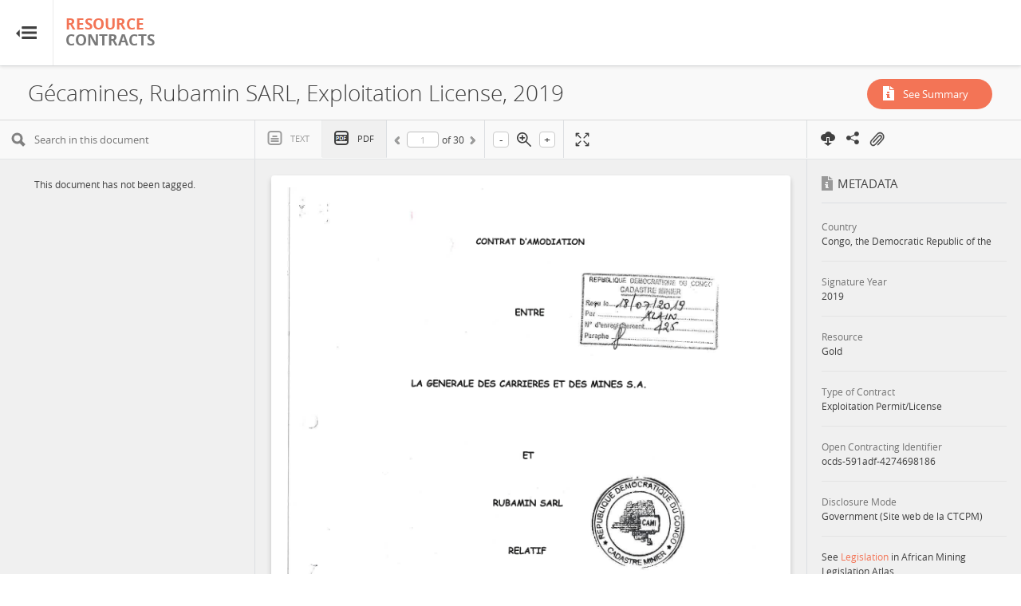

--- FILE ---
content_type: text/html; charset=UTF-8
request_url: https://resourcecontracts.org/contract/ocds-591adf-4274698186/view
body_size: 68472
content:
<!DOCTYPE html>
<html lang="en">
<head>
	<title>ResourceContracts.org - G&eacute;camines, Rubamin SARL, Exploitation License, 2019</title>
	<meta charset="utf-8">
	<meta http-equiv="X-UA-Compatible" content="IE=edge">
	<meta name="viewport" content="width=device-width, initial-scale=1">
	<meta name="description" content="An online repository of publicly available oil, gas, and mining contracts. The repository features plain language summaries of each contract&rsquo;s key social, environmental, human rights, fiscal, and operational terms, and tools for searching and comparing contracts."/>
	<meta name="robots" content="noodp"/>
	<meta property="og:type" content="website"/>
	<meta property="og:title" content="ResourceContracts.org - G&eacute;camines, Rubamin SARL, Exploitation License, 2019"/>
	<meta property="og:image" content="https://resourcecontracts-subsite-prod.s3.amazonaws.com/rc/bg.jpg"/>
	<meta property="og:description" content="An online repository of publicly available oil, gas, and mining contracts. The repository features plain language summaries of each contract&rsquo;s key social, environmental, human rights, fiscal, and operational terms, and tools for searching and comparing contracts."/>
	<meta property="og:url" content="https://resourcecontracts.org/contract/ocds-591adf-4274698186/view"/>
	<meta name="twitter:title" content="ResourceContracts.org - G&eacute;camines, Rubamin SARL, Exploitation License, 2019"/>
	<meta name="twitter:image" content="https://resourcecontracts-subsite-prod.s3.amazonaws.com/rc/bg.jpg"/>
	<link rel="icon" href="https://resourcecontracts-subsite-prod.s3.amazonaws.com/rc/favicon.ico">
	<style>



	</style>

	<link rel="stylesheet" href="https://resourcecontracts.org/css/style.css?v=1.09">
    <link rel="stylesheet" href="https://resourcecontracts.org/css/new.css?v=2021-12-01">
            <link rel="stylesheet" href="https://resourcecontracts.org/css/new-rc.css?v=2021-12-01" media="print" onload="this.media='all'"/>
    		<link rel="stylesheet" href="https://resourcecontracts.org/css/contract.css?v=1.04">
	<script>
		var slowConnection = false;
		var timeout = setTimeout(function () {
			if (window.location.hash.indexOf('text') < 0) {
				if (window.location.hash.indexOf('pdf') > 0) {
					document.location.href = window.location.hash.replace('pdf', 'text');
				} else {
					document.location.href = window.location.pathname + '#/text';
				}
				slowConnection = true;
				document.getElementById('loader').innerHTML = '<img src="https://resourcecontracts.org/images/loading.gif"> Connection slow. Loading text view ...';
			}
		}, 25000);
	</script>

            <!-- Google Tag Manager -->
        <script>(function(w,d,s,l,i){w[l]=w[l]||[];w[l].push({'gtm.start':
                new Date().getTime(),event:'gtm.js'});var f=d.getElementsByTagName(s)[0],
                j=d.createElement(s),dl=l!='dataLayer'?'&l='+l:'';j.async=true;j.src=
                'https://www.googletagmanager.com/gtm.js?id='+i+dl;f.parentNode.insertBefore(j,f);
            })(window,document,'script','dataLayer','GTM-P4K735X');</script>
        <!-- End Google Tag Manager -->
        <!--[if lt IE 9]>
	<script src="https://oss.maxcdn.com/libs/html5shiv/3.7.0/html5shiv.js"></script>
	<script src="https://oss.maxcdn.com/libs/respond.js/1.4.2/respond.min.js"></script>
	<![endif]-->
    <script src="https://resourcecontracts.org/js/plugins-bundle.js"></script>
	<script>
		var app_url = 'https://resourcecontracts.org';
		var langSelect = 'Select';
		var langClip =  {"clip_all":"Clip All","email_message":"This message was sent by","via":"via","clipped":"Clipped Annotations","clipped_new":"Clipped Key Clauses","hide":"Hide","clip":"Clip","clip_annotation":"Clip annotation.","clip_annotation_new":"Clip key clause.","clip_on":"Clip mode on","share_clips_email":"Email Saved Clips","to":"To","from":"From","subject":"Subject","message":"Message","send_email":"Send Email","category":"Category","key_clause":"Key clause","documentTitle":"Document","country":"Country","year":"Year","resource":"Resource","download":"Download","pdfClip":"PDF","print":"Print","saveClip":"Save","save_and_shareClip":"Share","saving":"Saving....","text":"Text","clause_summary":"Clause summary","viewClip":"View","printClip":"Print","emailError":"Please enter valid email address.","subjectError":"Subject is required","messageError":"Message is required","wrongError":"Something went wrong.","less":"less","more":"more","page":"Page","email":"Email","subjectClip":"Clipped Annotations","subjectClipNew":"Clipped Key Clauses","sendEmail":"Send Email","nextpage":"Next","lastpage":"Last","clipView":"Clip View","annotationCat":"Annotation Category","loading":"Loading...","firstPage":"First","prev":"Prev","share":"Share","clips":"Clips","annotationClipped":"All annotations clipped","alreadyClipped":"Annotation already clipped.","clipAllAnnotations":"Add all to Clips","offClip":"Off","onClip":"On","all_clip":"All Clips","view_all_clips":"View Clips","all_clips":"All Clips","shareViaEmail":"Share by Email","click_to_enable_clip":"Click here to enable clip.","click_to_disable_clip":"Click here to disable clip.","csv":"CSV","xls":"XLS","zip":"ZIP","currently_no_clips":"There are currently no Clips.","confirmMessage":"Are you sure that you want to clear all Clips? This action cannot be undone.","no_clip_remain":"No Clip will remain. Are you sure you want to remove the Clip anyway?","processing":"(Processing...)","clear_all_clips":"Clear All","sending":"Sending...","document":"Document","actions":"Action","clip_contract":"Clip all annotations of this contract","remove_clip":"Remove this Clip","view_on_doc":"View on document","remove_clip_confirm":"Are you sure you want to remove this Clip?","cannot_be_undone":"This action cannot be undone.","clip_contract_annotations":"Clip all annotations of this contract","clip_contract_annotations_new":"Clip all key clauses of this contract","clipped_contract_annotations":"All annotations Clipped","clipped_contract_annotations_new":"All key clauses Clipped","clip_selected":"Clip selected.","clips_selected":"Clips selected.","remove_selected":"Remove selected","confirm_remove_selected":"Are you sure you want to remove the selected Clips? This action cannot be undone.","add_all_to_clips":"Add all to Clips","added_to_clip":"Added to Clip","add_to_clip":"Add to Clips","hide_clips":"Hide Clips","turn_on_clips":"Turn on Clips","go_to_all_clip_pages":"Go to All Clips page","save_as_ms_excel":"Save as MS Excel","save_as_pdf":"Save as Pdf","save_as_zip":"Save as ZIP","save_as_ms_word":"Save as MS Word","view":"View","view_clause":"View Clause","clause_summary_not_prepared":"Clause summaries have not been prepared for this document","annotation_text_not_prepared":"Annotation text have not been prepared for this document","text_of_clipped_annotation":"Text of Clipped Annotation","remove_clip_cannot_undo":"Remove this clip (cannot be undone)"};
		var langContract = {"resource_type":"Resource Type","contract_type":"Contract Type","document_type":"Document Type","company":"Company","company_name":"Company Name","jurisdiction":"Jurisdiction of Incorporation","registration_agency":"Registration Agency","company_add":"Company Address","company_number":"Company Number","corporate_grouping":"Corporate Grouping","open_corporate_ID":"OpenCorporates ID","share":"Participation Share","operator":"Operator","associated_documents":"Associated Documents","ass_doc_msg":"No associated documents available.","annotation_message":"There\u2019s no annotation added to this document yet.","annotation_message_new":"There\u2019s no key clause added to this document yet.","concession":"CONCESSION \/ LICENSE AND PROJECT","project_title":"Project Title","project_identifier":"Project Identifier","license_name":"License Name","license_identifier":"License Identifier","source":"Source","source_url":"Source URL","disclosure_mode":"Disclosure Mode","open_contracting_id":"Open Contracting ID","see":"See","legislation":"Legislation","african_mining":"in African Mining Legislation Atlas","main_contract":"(Main Contract)","go_back":"Go back to contract detail","view_pins":"View Pins","export":"export","view_annotations":"View Annotations","view_annotations_new":"View Key Clauses","view_metadata":"View Metadata","search":"Search...","results":"Results","loading":"Loading ...","social_share":"Share","contract_not_signed":"This document does not contain signatures.","loading_redirect":"Connection slow. Loading text view ...","fullscreen":"View in fullscreen","exit_fullscreen":"Exit fullscreen view","slow_connection_message":"You've been redirected to text view because of a slow internet connection. The PDF document is available to download using the button [gif] to the right.","publication_date":"Date published on ResourceContracts","posted_date":"Date posted on OpenLandContracts"};
		var langAnnotation = {"page":"Page","see_all":"See All","loading_annotations":"Loading Annotations","loading_annotations_new":"Loading Key Clauses","annotations":"Annotations","annotations_new":"Key Clauses","annotations_excel":"MS EXCEL <br><i>Annotations Only<\/i>","annotations_excel_new":"MS EXCEL <br><i>Key Clauses Only<\/i>","by_page":"By Page","by_topic":"By Topic","general":"General","environment":"Environment","fiscal":"Fiscal","operations":"Operations","social":"Social","legal_rules":"Legal Rules","no_annotation_msg":"This document has no annotations.","no_annotation_msg_new":"This document has no key clauses.","metadata":"Metadata","see_summary":"See Summary","country":"Country","signature_year":"Signature Year","resource":"Resource","type_contract":"Type of Contract","type_document":"Type of Document","open_contracting_id":"Open Contracting Identifier","loading":"Loading... ","related_docs":"Associated Documents","all_related":"All related ...","other_sources":"Other Sources","show_more":"Show More","show_less":"Show Less","previous":"Previous","next":"Next","sorry_loading":"We're sorry, there is a problem loading the contract. Please contact","to_let_us_know":"to let us know, or check back later.","loading_page":"Loading Page ","search_in_this_document":"Search in this document","searching":"searching ...","no_results_found":"No results found","text":"Text","pdf":"PDF","of":"of","text_created_automatically":"The text below was created automatically and may contain errors and differences from the contract's original PDF file. ","wait_while_loading":"Please wait while loading ...","processing_pdf_file":"We are currently processing the PDF contract in order to extract the text. The text version is not available yet. Please check again later or contact us at %s for more information.","not_published":"The contract text or PDF has not been published yet. We are working to publish it soon. Please contact us at %s for more information.","pdf_not_shown":"We are sorry. There is a problem loading the contract. Please contact %s to let us know about the issue.","more":"more","less":"less","select":"Select","disclosure_mode":"Disclosure Mode","pages_missing":"This document has missing pages","annexes_missing":"This document has missing annexes","all":"All","no_annotation":"This document has no annotations.","no_annotation_new":"This document has not been tagged.","download":"Download","word_file":"MS WORD","zoom":"Zoom","note":"Note:","note_more":"More","note_less":"Less","yes":"Yes","learn_more":"Learn more","search_result":"Search results for","annotation":"Annotation","annotation_new":"Key Clause","land_matrix_id":"Land Matrix ID","see":"See","legislation":"Legislation","african_mining":"in African Mining Legislation Atlas","other":"Legal Rules","annotation_count":"annotations","annotation_count_new":"key clauses","missing_pdf":"Missing PDF file.","corrupted_pdf":"Invalid or corrupted PDF file.","unexpected_server":"Unexpected server response","loading_error":"An error occurred while loading the PDF.","more_from":"More from","more_for":"More for","ellipsis_and":" ... and ","more_match_on_this_page":" more match on this page","more_matches_on_this_page":" more matches on this page","no_matches_found_in_current_page":"No matches found in current page","match":"match","matches":"matches","in_document":"in document","on_current_page":"on current page"};
		var annotationTerms = {
			annotation_category:  langClip.key_clause  ,
			annotation_text:  langClip.clause_summary ,
			annotation_text_predefined_placeholder:  langClip.clause_summary_not_prepared ,
			view_annotation:  langClip.view_clause ,
			document_has_no_annotations:  langAnnotation.no_annotation_new ,
			annotation_count_text:  langAnnotation.annotation_count_new ,
			loading_annotations:  langAnnotation.loading_annotations_new ,
			no_annotation_msg:  langAnnotation.no_annotation_new ,
			langClip: {
				clip_annotation:  langClip.clip_annotation_new ,
				clip_contract_annotations:  langClip.clip_contract_annotations_new ,
				clipped_contract_annotations:  langClip.clipped_contract_annotations_new ,
				annotationCat:  langClip.key_clause ,
				text:  langClip.clause_summary ,
				subjectClip:  langClip.subjectClipNew ,
				clipped:  langClip.clipped_new 			},
			langContract: {

			},
			langAnnotation: {
				loading_annotations:  langAnnotation.loading_annotations_new ,
				annotation:  langAnnotation.annotation_new ,
				annotation_excel:  langAnnotation.annotations_excel_new ,
				annotation_count_text:  langAnnotation.annotation_count_new 			}
		};
		var lang = {"page":"Page","see_all":"See All","loading_annotations":"Loading Annotations","loading_annotations_new":"Loading Key Clauses","annotations":"Annotations","annotations_new":"Key Clauses","annotations_excel":"MS EXCEL <br><i>Annotations Only<\/i>","annotations_excel_new":"MS EXCEL <br><i>Key Clauses Only<\/i>","by_page":"By Page","by_topic":"By Topic","general":"General","environment":"Environment","fiscal":"Fiscal","operations":"Operations","social":"Social","legal_rules":"Legal Rules","no_annotation_msg":"This document has no annotations.","no_annotation_msg_new":"This document has no key clauses.","metadata":"Metadata","see_summary":"See Summary","country":"Country","signature_year":"Signature Year","resource":"Resource","type_contract":"Type of Contract","type_document":"Type of Document","open_contracting_id":"Open Contracting Identifier","loading":"Loading... ","related_docs":"Associated Documents","all_related":"All related ...","other_sources":"Other Sources","show_more":"Show More","show_less":"Show Less","previous":"Previous","next":"Next","sorry_loading":"We're sorry, there is a problem loading the contract. Please contact","to_let_us_know":"to let us know, or check back later.","loading_page":"Loading Page ","search_in_this_document":"Search in this document","searching":"searching ...","no_results_found":"No results found","text":"Text","pdf":"PDF","of":"of","text_created_automatically":"The text below was created automatically and may contain errors and differences from the contract's original PDF file. ","wait_while_loading":"Please wait while loading ...","processing_pdf_file":"We are currently processing the PDF contract in order to extract the text. The text version is not available yet. Please check again later or contact us at %s for more information.","not_published":"The contract text or PDF has not been published yet. We are working to publish it soon. Please contact us at %s for more information.","pdf_not_shown":"We are sorry. There is a problem loading the contract. Please contact %s to let us know about the issue.","more":"more","less":"less","select":"Select","disclosure_mode":"Disclosure Mode","pages_missing":"This document has missing pages","annexes_missing":"This document has missing annexes","all":"All","no_annotation":"This document has no annotations.","no_annotation_new":"This document has not been tagged.","download":"Download","word_file":"MS WORD","zoom":"Zoom","note":"Note:","note_more":"More","note_less":"Less","yes":"Yes","learn_more":"Learn more","search_result":"Search results for","annotation":"Annotation","annotation_new":"Key Clause","land_matrix_id":"Land Matrix ID","see":"See","legislation":"Legislation","african_mining":"in African Mining Legislation Atlas","other":"Legal Rules","annotation_count":"annotations","annotation_count_new":"key clauses","missing_pdf":"Missing PDF file.","corrupted_pdf":"Invalid or corrupted PDF file.","unexpected_server":"Unexpected server response","loading_error":"An error occurred while loading the PDF.","more_from":"More from","more_for":"More for","ellipsis_and":" ... and ","more_match_on_this_page":" more match on this page","more_matches_on_this_page":" more matches on this page","no_matches_found_in_current_page":"No matches found in current page","match":"match","matches":"matches","in_document":"in document","on_current_page":"on current page"};
		var isRCSite =  true ;
	</script>
</head>

<body data-spy="scroll" class="lang-en rc page-contract"  dir="ltr" lang="en">
        <!-- Google Tag Manager (noscript) -->
    <noscript><iframe src="https://www.googletagmanager.com/ns.html?id=GTM-P4K735X"
                      height="0" width="0" style="display:none;visibility:hidden"></iframe></noscript>
    <!-- End Google Tag Manager (noscript) -->
    <div id="wrapper">
	<div id="page-wrapper" class="sidebar-collapse-container  not-front ">

    <div class="clip-head clipToggleElems">
        <a href="https://resourcecontracts.org/clip" id="annotation-count" data-toggle="popover"  data-title=" Go to All Clips Page" >View Clips (<span class="clipSelectCount">0</span>)</a>
        <a href="#" class="" id="hide-annotation" data-toggle="popover"  data-title=" Hide Clips">Hide</a>
    </div>
<div class="row title-wrap clearfix">
	<nav class="navbar navbar-static-top" role="navigation" style="margin-bottom: 0">
        
		<form action="https://resourcecontracts.org/search/group" method="get" class="search-form" id="search-form">
			<div class="navbar-header">
				<span data-toggle="collapse-sidebar" data-target=".sidebar-collapse"
					  data-target-2=".sidebar-collapse-container" class="pull-left trigger"></span>
				<a class="navbar-brand" href="https://resourcecontracts.org">
		<i  >Resource</i>
		<span> Contracts</span>
</a>			</div>
																				<div class="search-input-wrapper">
	<div class="col-lg-12">
					<div class="col-xs-6 col-sm-3 col-md-3 col-lg-2 input-wrapper">
				<label for="">Country</label>
				<select name="country[]" id="country" multiple="multiple">
											<option  value="AF">Afghanistan</option>
											<option  value="AL">Albania</option>
											<option  value="DZ">Algeria</option>
											<option  value="AO">Angola</option>
											<option  value="AR">Argentina</option>
											<option  value="AM">Armenia</option>
											<option  value="AU">Australia</option>
											<option  value="AZ">Azerbaijan</option>
											<option  value="BD">Bangladesh</option>
											<option  value="BZ">Belize</option>
											<option  value="BJ">Benin</option>
											<option  value="BO">Bolivia, Plurinational State of</option>
											<option  value="BR">Brazil</option>
											<option  value="BN">Brunei Darussalam</option>
											<option  value="BF">Burkina Faso</option>
											<option  value="BI">Burundi</option>
											<option  value="KH">Cambodia</option>
											<option  value="CM">Cameroon</option>
											<option  value="CA">Canada</option>
											<option  value="CF">Central African Republic</option>
											<option  value="TD">Chad</option>
											<option  value="CL">Chile</option>
											<option  value="CN">China</option>
											<option  value="CO">Colombia</option>
											<option  value="CG">Congo</option>
											<option  value="CD">Congo, the Democratic Republic of the</option>
											<option  value="CY">Cyprus</option>
											<option  value="DO">Dominican Republic</option>
											<option  value="EC">Ecuador</option>
											<option  value="EG">Egypt</option>
											<option  value="GQ">Equatorial Guinea</option>
											<option  value="ER">Eritrea</option>
											<option  value="ET">Ethiopia</option>
											<option  value="EU">European Union</option>
											<option  value="GA">Gabon</option>
											<option  value="GM">Gambia</option>
											<option  value="GE">Georgia</option>
											<option  value="GH">Ghana</option>
											<option  value="GR">Greece</option>
											<option  value="GL">Greenland</option>
											<option  value="GT">Guatemala</option>
											<option  value="GN">Guinea</option>
											<option  value="GY">Guyana</option>
											<option  value="IS">Iceland</option>
											<option  value="IN">India</option>
											<option  value="ID">Indonesia</option>
											<option  value="IQ">Iraq</option>
											<option  value="IE">Ireland</option>
											<option  value="CI">Ivory Coast</option>
											<option  value="JP">Japan</option>
											<option  value="JO">Jordan</option>
											<option  value="KZ">Kazakhstan</option>
											<option  value="KE">Kenya</option>
											<option  value="KR">Korea, Republic of</option>
											<option  value="LB">Lebanon</option>
											<option  value="LR">Liberia</option>
											<option  value="LY">Libya</option>
											<option  value="MG">Madagascar</option>
											<option  value="MW">Malawi</option>
											<option  value="MY">Malaysia</option>
											<option  value="ML">Mali</option>
											<option  value="MR">Mauritania</option>
											<option  value="MX">Mexico</option>
											<option  value="MN">Mongolia</option>
											<option  value="MA">Morocco</option>
											<option  value="MZ">Mozambique</option>
											<option  value="MM">Myanmar</option>
											<option  value="NA">Namibia</option>
											<option  value="NE">Niger</option>
											<option  value="NG">Nigeria</option>
											<option  value="NO">Norway</option>
											<option  value="PK">Pakistan</option>
											<option  value="PG">Papua New Guinea</option>
											<option  value="PY">Paraguay</option>
											<option  value="PE">Peru</option>
											<option  value="PH">Philippines</option>
											<option  value="PL">Poland</option>
											<option  value="PT">Portugal</option>
											<option  value="QA">Qatar</option>
											<option  value="RU">Russian Federation</option>
											<option  value="RW">Rwanda</option>
											<option  value="ST">Sao Tome and Principe</option>
											<option  value="SN">Senegal</option>
											<option  value="SC">Seychelles</option>
											<option  value="SL">Sierra Leone</option>
											<option  value="SO">Somalia</option>
											<option  value="ZA">South Africa</option>
											<option  value="SR">Suriname</option>
											<option  value="SY">Syrian Arab Republic</option>
											<option  value="TJ">Tajikistan</option>
											<option  value="TZ">Tanzania, United Republic of</option>
											<option  value="TH">Thailand</option>
											<option  value="TL">Timor - Leste</option>
											<option  value="TG">Togo</option>
											<option  value="TT">Trinidad and Tobago</option>
											<option  value="TN">Tunisia</option>
											<option  value="TR">Turkey</option>
											<option  value="TM">Turkmenistan</option>
											<option  value="UG">Uganda</option>
											<option  value="UA">Ukraine</option>
											<option  value="GB">United Kingdom</option>
											<option  value="US">United States</option>
											<option  value="UZ">Uzbekistan</option>
											<option  value="VE">Venezuela, Bolivarian Republic of</option>
											<option  value="YE">Yemen</option>
											<option  value="ZM">Zambia</option>
									</select>
			</div>
				<div class="col-xs-6 col-sm-3 col-md-3 col-lg-2 input-wrapper select2--scrollable">
			<label for="">Resource</label>

			<select name="resource[]" id="resource" multiple="multiple">
									<optgroup label="">
						<option value="Hydrocarbons" data-option-type="category" data-category="Hydrocarbons">Hydrocarbons</option>
						<option value="Minerals" data-option-type="category" data-category="Minerals">Minerals</option>
					</optgroup>
					<optgroup label="------------">
													<option  value="Alumina" data-option-type="resource" data-resource-category="Minerals">Alumina</option>
													<option  value="Aluminum" data-option-type="resource" data-resource-category="Minerals">Aluminum</option>
													<option  value="Attapulgite" data-option-type="resource" data-resource-category="Minerals">Attapulgite</option>
													<option  value="Barite" data-option-type="resource" data-resource-category="Minerals">Barite</option>
													<option  value="Base metals" data-option-type="resource" data-resource-category="Minerals">Base metals</option>
													<option  value="Bauxite" data-option-type="resource" data-resource-category="Minerals">Bauxite</option>
													<option  value="Bauxite-Aluminum" data-option-type="resource" data-resource-category="Minerals">Bauxite-Aluminum</option>
													<option  value="Bentonite" data-option-type="resource" data-resource-category="Minerals">Bentonite</option>
													<option  value="Beryllium" data-option-type="resource" data-resource-category="Minerals">Beryllium</option>
													<option  value="Chromite" data-option-type="resource" data-resource-category="Minerals">Chromite</option>
													<option  value="Chromium" data-option-type="resource" data-resource-category="Minerals">Chromium</option>
													<option  value="Clay" data-option-type="resource" data-resource-category="Minerals">Clay</option>
													<option  value="Coal" data-option-type="resource" data-resource-category="Hydrocarbons">Coal</option>
													<option  value="Cobalt" data-option-type="resource" data-resource-category="Minerals">Cobalt</option>
													<option  value="Coltan" data-option-type="resource" data-resource-category="Minerals">Coltan</option>
													<option  value="Copper" data-option-type="resource" data-resource-category="Minerals">Copper</option>
													<option  value="Corundum" data-option-type="resource" data-resource-category="Minerals">Corundum</option>
													<option  value="Critical Minerals" data-option-type="resource" data-resource-category="Minerals">Critical Minerals</option>
													<option  value="cuivre" data-option-type="resource" data-resource-category="">Cuivre</option>
													<option  value="Diamonds" data-option-type="resource" data-resource-category="Minerals">Diamonds</option>
													<option  value="Dolomite" data-option-type="resource" data-resource-category="Minerals">Dolomite</option>
													<option  value="Emerald" data-option-type="resource" data-resource-category="Minerals">Emerald</option>
													<option  value="Felspar" data-option-type="resource" data-resource-category="Minerals">Felspar</option>
													<option  value="Ferrotungsten" data-option-type="resource" data-resource-category="Minerals">Ferrotungsten</option>
													<option  value="Gas" data-option-type="resource" data-resource-category="Hydrocarbons">Gas</option>
													<option  value="Gold" data-option-type="resource" data-resource-category="Minerals">Gold</option>
													<option  value="Granite" data-option-type="resource" data-resource-category="Minerals">Granite</option>
													<option  value="Graphite" data-option-type="resource" data-resource-category="Minerals">Graphite</option>
													<option  value="Gypsum" data-option-type="resource" data-resource-category="Minerals">Gypsum</option>
													<option  value="Heavy Minerals" data-option-type="resource" data-resource-category="">Heavy Minerals</option>
													<option  value="Heavy Mineral Sands" data-option-type="resource" data-resource-category="Minerals">Heavy Mineral Sands</option>
													<option  value="Hydrocarbons" data-option-type="resource" data-resource-category="Hydrocarbons">Hydrocarbons</option>
													<option  value="Hydrogen" data-option-type="resource" data-resource-category="">Hydrogen</option>
													<option  value="Ilmenite" data-option-type="resource" data-resource-category="Minerals">Ilmenite</option>
													<option  value="Iron" data-option-type="resource" data-resource-category="Minerals">Iron</option>
													<option  value="Iron Ore" data-option-type="resource" data-resource-category="Minerals">Iron Ore</option>
													<option  value="Kaolin" data-option-type="resource" data-resource-category="">Kaolin</option>
													<option  value="Lead" data-option-type="resource" data-resource-category="Minerals">Lead</option>
													<option  value="Leucoxene" data-option-type="resource" data-resource-category="Minerals">Leucoxene</option>
													<option  value="Lime" data-option-type="resource" data-resource-category="Minerals">Lime</option>
													<option  value="Limestone" data-option-type="resource" data-resource-category="Minerals">Limestone</option>
													<option  value="Lithium" data-option-type="resource" data-resource-category="Minerals">Lithium</option>
													<option  value="Magnetite" data-option-type="resource" data-resource-category="Minerals">Magnetite</option>
													<option  value="Manganese" data-option-type="resource" data-resource-category="Minerals">Manganese</option>
													<option  value="Manganese Ore" data-option-type="resource" data-resource-category="Minerals">Manganese Ore</option>
													<option  value="Marble" data-option-type="resource" data-resource-category="Minerals">Marble</option>
													<option  value="Methane" data-option-type="resource" data-resource-category="Minerals">Methane</option>
													<option  value="Molybdenum" data-option-type="resource" data-resource-category="Minerals">Molybdenum</option>
													<option  value="Monazite" data-option-type="resource" data-resource-category="">Monazite</option>
													<option  value="Nickel" data-option-type="resource" data-resource-category="Minerals">Nickel</option>
													<option  value="Niobium" data-option-type="resource" data-resource-category="">Niobium</option>
													<option  value="Not Specified" data-option-type="resource" data-resource-category="Minerals">Not Specified</option>
													<option  value="Other" data-option-type="resource" data-resource-category="">Other</option>
													<option  value="other minerals" data-option-type="resource" data-resource-category="Minerals">Other Minerals</option>
													<option  value="Phosphate" data-option-type="resource" data-resource-category="Minerals">Phosphate</option>
													<option  value="Platinum" data-option-type="resource" data-resource-category="Minerals">Platinum</option>
													<option  value="Platinum Group Metals" data-option-type="resource" data-resource-category="Minerals">Platinum Group Metals</option>
													<option  value="Polymetallic Ores" data-option-type="resource" data-resource-category="">Polymetallic Ores</option>
													<option  value="Potash" data-option-type="resource" data-resource-category="Minerals">Potash</option>
													<option  value="Pyrite" data-option-type="resource" data-resource-category="">Pyrite</option>
													<option  value="Quartz" data-option-type="resource" data-resource-category="">Quartz</option>
													<option  value="Rare Earth Elements" data-option-type="resource" data-resource-category="Minerals">Rare Earth Elements</option>
													<option  value="Rutile" data-option-type="resource" data-resource-category="Minerals">Rutile</option>
													<option  value="Salt" data-option-type="resource" data-resource-category="Minerals">Salt</option>
													<option  value="Sand" data-option-type="resource" data-resource-category="">Sand</option>
													<option  value="Sandstone" data-option-type="resource" data-resource-category="Minerals">Sandstone</option>
													<option  value="Silica" data-option-type="resource" data-resource-category="Minerals">Silica</option>
													<option  value="Silver" data-option-type="resource" data-resource-category="Minerals">Silver</option>
													<option  value="Sodium Carbonate" data-option-type="resource" data-resource-category="">Sodium Carbonate</option>
													<option  value="Tantalum" data-option-type="resource" data-resource-category="Minerals">Tantalum</option>
													<option  value="Tin" data-option-type="resource" data-resource-category="Minerals">Tin</option>
													<option  value="Titanium" data-option-type="resource" data-resource-category="Minerals">Titanium</option>
													<option  value="Travertine" data-option-type="resource" data-resource-category="">Travertine</option>
													<option  value="Tungsten" data-option-type="resource" data-resource-category="Minerals">Tungsten</option>
													<option  value="Unspecified Minerals" data-option-type="resource" data-resource-category="Minerals">Unspecified Minerals</option>
													<option  value="Uranium" data-option-type="resource" data-resource-category="">Uranium</option>
													<option  value="Uranium (U3O8)" data-option-type="resource" data-resource-category="Minerals">Uranium (U3O8)</option>
													<option  value="Wollastonite" data-option-type="resource" data-resource-category="">Wollastonite</option>
													<option  value="Zinc" data-option-type="resource" data-resource-category="Minerals">Zinc</option>
													<option  value="Zinc-Lead" data-option-type="resource" data-resource-category="Minerals">Zinc-Lead</option>
													<option  value="Zircon" data-option-type="resource" data-resource-category="Minerals">Zircon</option>
													<option  value="Zirconium" data-option-type="resource" data-resource-category="">Zirconium</option>
											</optgroup>
							</select>
		</div>
		<div class="col-xs-6 col-sm-3 col-md-3 col-lg-2 input-wrapper">
			<label for="">Year Signed</label>
			<select name="year[]" id="year" multiple="multiple">
									<option  value="2025">2025</option>
									<option  value="2024">2024</option>
									<option  value="2023">2023</option>
									<option  value="2022">2022</option>
									<option  value="2021">2021</option>
									<option  value="2020">2020</option>
									<option  value="2019">2019</option>
									<option  value="2018">2018</option>
									<option  value="2017">2017</option>
									<option  value="2016">2016</option>
									<option  value="2015">2015</option>
									<option  value="2014">2014</option>
									<option  value="2013">2013</option>
									<option  value="2012">2012</option>
									<option  value="2011">2011</option>
									<option  value="2010">2010</option>
									<option  value="2009">2009</option>
									<option  value="2008">2008</option>
									<option  value="2007">2007</option>
									<option  value="2006">2006</option>
									<option  value="2005">2005</option>
									<option  value="2004">2004</option>
									<option  value="2003">2003</option>
									<option  value="2002">2002</option>
									<option  value="2001">2001</option>
									<option  value="2000">2000</option>
									<option  value="1999">1999</option>
									<option  value="1998">1998</option>
									<option  value="1997">1997</option>
									<option  value="1996">1996</option>
									<option  value="1995">1995</option>
									<option  value="1994">1994</option>
									<option  value="1993">1993</option>
									<option  value="1992">1992</option>
									<option  value="1991">1991</option>
									<option  value="1990">1990</option>
									<option  value="1989">1989</option>
									<option  value="1988">1988</option>
									<option  value="1987">1987</option>
									<option  value="1986">1986</option>
									<option  value="1985">1985</option>
									<option  value="1984">1984</option>
									<option  value="1983">1983</option>
									<option  value="1982">1982</option>
									<option  value="1981">1981</option>
									<option  value="1980">1980</option>
									<option  value="1979">1979</option>
									<option  value="1978">1978</option>
									<option  value="1977">1977</option>
									<option  value="1975">1975</option>
									<option  value="1974">1974</option>
									<option  value="1973">1973</option>
									<option  value="1972">1972</option>
									<option  value="1971">1971</option>
									<option  value="1969">1969</option>
									<option  value="1968">1968</option>
									<option  value="1967">1967</option>
									<option  value="1966">1966</option>
									<option  value="1965">1965</option>
									<option  value="1964">1964</option>
									<option  value="1963">1963</option>
									<option  value="1962">1962</option>
									<option  value="1961">1961</option>
									<option  value="1960">1960</option>
									<option  value="1958">1958</option>
									<option  value="1950">1950</option>
									<option  value="1949">1949</option>
									<option  value="1948">1948</option>
							</select>
		</div>
		<div class="col-xs-6 col-sm-3 col-md-3 col-lg-2 input-wrapper">
			<label for="">Company Name</label>
			<select name="company_name[]" id="company" multiple="multiple">
													<option  value="168 Ferrum Pacific Mining Corp.">168 Ferrum Pacific Mining Corp.</option>
									<option  value="3S International">3S International</option>
									<option  value="4M Energy S.A.">4M Energy S.A.</option>
									<option  value="A&amp;M International Development &amp; Investment SRL">A&amp;M International Development &amp; Investment SRL</option>
									<option  value="A&amp;T Petroleum Company Ltd.">A&amp;T Petroleum Company Ltd.</option>
									<option  value="A-Z Petroleum Products Ghana Limited">A-Z Petroleum Products Ghana Limited</option>
									<option  value="A-Z Petroleum Products Limited">A-Z Petroleum Products Limited</option>
									<option  value="A.O. Pty. Ltd">A.O. Pty. Ltd</option>
									<option  value="AFG Resources">AFG Resources</option>
									<option  value="AFRIGOLD SARL">AFRIGOLD SARL</option>
									<option  value="AGEM">AGEM</option>
									<option  value="AGM INC.">AGM INC.</option>
									<option  value="AGM Petroleum Ghana Limited">AGM Petroleum Ghana Limited</option>
									<option  value="AJN Resources Inc">AJN Resources Inc</option>
									<option  value="AMCK Mining Sprl">AMCK Mining Sprl</option>
									<option  value="AMK Resources">AMK Resources</option>
									<option  value="AMLIB United Minerals Inc">AMLIB United Minerals Inc</option>
									<option  value="ANP">ANP</option>
									<option  value="ANPM">ANPM</option>
									<option  value="ASC Per&uacute; LDC">ASC Per&uacute; LDC</option>
									<option  value="AVCO SPRL">AVCO SPRL</option>
									<option  value="AVZ International Pty Limited">AVZ International Pty Limited</option>
									<option  value="AVZ Minerals Limited">AVZ Minerals Limited</option>
									<option  value="Abacan Resource Limited (Benin)">Abacan Resource Limited (Benin)</option>
									<option  value="Abosso Gold Fields Limited">Abosso Gold Fields Limited</option>
									<option  value="Abourachid Mining">Abourachid Mining</option>
									<option  value="Acoserv Pl&acirc;tre">Acoserv Pl&acirc;tre</option>
									<option  value="Active Lernagorts">Active Lernagorts</option>
									<option  value="Ac&uacute;rcio Henriques Parra, Lda.">Ac&uacute;rcio Henriques Parra, Lda.</option>
									<option  value="Adair International Oil &amp; Gas, Inc.">Adair International Oil &amp; Gas, Inc.</option>
									<option  value="Adamus Resources Limited">Adamus Resources Limited</option>
									<option  value="Addax Petroleum Benin Limited">Addax Petroleum Benin Limited</option>
									<option  value="Addax Petroleum International Limited">Addax Petroleum International Limited</option>
									<option  value="Addax and Oryx Group">Addax and Oryx Group</option>
									<option  value="Adnama Mining Resources Incorporated">Adnama Mining Resources Incorporated</option>
									<option  value="Advantage Energy Sucursal Colombia">Advantage Energy Sucursal Colombia</option>
									<option  value="Advantage Resources International, Sucursal del Peru">Advantage Resources International, Sucursal del Peru</option>
									<option  value="Afghan Krystal Natural Resources Company">Afghan Krystal Natural Resources Company</option>
									<option  value="Africa Global Services">Africa Global Services</option>
									<option  value="Africa Horizon Investment Limited">Africa Horizon Investment Limited</option>
									<option  value="Africa Oil and Gas Corporation">Africa Oil and Gas Corporation</option>
									<option  value="Africaine Mining Traevaux Publics">Africaine Mining Traevaux Publics</option>
									<option  value="African Aura Resources Limited">African Aura Resources Limited</option>
									<option  value="African Lithium Mining Resource">African Lithium Mining Resource</option>
									<option  value="African Minerals Limited">African Minerals Limited</option>
									<option  value="African PGM Processing SPRL">African PGM Processing SPRL</option>
									<option  value="African Petroleum Senegal Limited">African Petroleum Senegal Limited</option>
									<option  value="African Speciality Metals ASM">African Speciality Metals ASM</option>
									<option  value="Afrigem SL">Afrigem SL</option>
									<option  value="Afro Turk Inata SA">Afro Turk Inata SA</option>
									<option  value="Afro Turk Tambao SA">Afro Turk Tambao SA</option>
									<option  value="Agarak Copper-Molybdenum Combine">Agarak Copper-Molybdenum Combine</option>
									<option  value="Agem Ltd.">Agem Ltd.</option>
									<option  value="Agip Mineraria SPA">Agip Mineraria SPA</option>
									<option  value="Agip Recherches Congo">Agip Recherches Congo</option>
									<option  value="Agip SPA">Agip SPA</option>
									<option  value="Agip Tunisa B.V.">Agip Tunisa B.V.</option>
									<option  value="Agricultural Bhairava">Agricultural Bhairava</option>
									<option  value="Aguila American Resources Limited, S.A.">Aguila American Resources Limited, S.A.</option>
									<option  value="Ag&ecirc;ncia Nacional do Petr&oacute;leo de S&atilde;o Tom&eacute; e Pr&iacute;ncipe">Ag&ecirc;ncia Nacional do Petr&oacute;leo de S&atilde;o Tom&eacute; e Pr&iacute;ncipe</option>
									<option  value="Ahmed Ben Salah Souilah">Ahmed Ben Salah Souilah</option>
									<option  value="Akam Mining Sprl">Akam Mining Sprl</option>
									<option  value="Akanko Mining Limited">Akanko Mining Limited</option>
									<option  value="Aker BP ASA">Aker BP ASA</option>
									<option  value="Aker BP UK Limited">Aker BP UK Limited</option>
									<option  value="Akhtala Mining and Processing Enterprise">Akhtala Mining and Processing Enterprise</option>
									<option  value="Al Thani Corporation Limited">Al Thani Corporation Limited</option>
									<option  value="Alange Energy Corp Sucursal Colombia">Alange Energy Corp Sucursal Colombia</option>
									<option  value="Albpetrol Sh.A.">Albpetrol Sh.A.</option>
									<option  value="Alcan">Alcan</option>
									<option  value="Alcan Holdings Switzerland AG">Alcan Holdings Switzerland AG</option>
									<option  value="Alcan Queensland Pty. Ltd">Alcan Queensland Pty. Ltd</option>
									<option  value="Alcoa">Alcoa</option>
									<option  value="Alfasid del Norte S.A de C.V.">Alfasid del Norte S.A de C.V.</option>
									<option  value="Alher Oil &amp; Gas, S.A. de C.V.">Alher Oil &amp; Gas, S.A. de C.V.</option>
									<option  value="Ali ben Hassine Bou Allagui">Ali ben Hassine Bou Allagui</option>
									<option  value="Alliance">Alliance</option>
									<option  value="Alliance Egyptian National Exploration Company">Alliance Egyptian National Exploration Company</option>
									<option  value="Alliance Mining Commodities">Alliance Mining Commodities</option>
									<option  value="Allied Energy PLC">Allied Energy PLC</option>
									<option  value="Almada Mining S.A">Almada Mining S.A</option>
									<option  value="Alper Oil, Lda">Alper Oil, Lda</option>
									<option  value="Alpine Oil &amp; Gas Pty Ltd">Alpine Oil &amp; Gas Pty Ltd</option>
									<option  value="Alsesy Trading SPRL">Alsesy Trading SPRL</option>
									<option  value="Alturas Minerals S.A.C.">Alturas Minerals S.A.C.</option>
									<option  value="Alufer Mining">Alufer Mining</option>
									<option  value="Alufer Mining Limited">Alufer Mining Limited</option>
									<option  value="Alumina Company of Guinea">Alumina Company of Guinea</option>
									<option  value="Aluminium Pechiney via Halco (Mining) Inc.">Aluminium Pechiney via Halco (Mining) Inc.</option>
									<option  value="Amani Consulting Sprl">Amani Consulting Sprl</option>
									<option  value="Amar Consulting">Amar Consulting</option>
									<option  value="Amerada Hess Equatorial Guinea, Inc">Amerada Hess Equatorial Guinea, Inc</option>
									<option  value="Amerada Hess Ghana">Amerada Hess Ghana</option>
									<option  value="Amerada Hess Peru, Inc.">Amerada Hess Peru, Inc.</option>
									<option  value="American Eagle Business">American Eagle Business</option>
									<option  value="Amerisur Exploracion Colombia Limitada Antes Chaco Exploracion Colombia">Amerisur Exploracion Colombia Limitada Antes Chaco Exploracion Colombia</option>
									<option  value="Amerisur Exploracion Colombia Limitada Antes Chaco Exploration Colombia">Amerisur Exploracion Colombia Limitada Antes Chaco Exploration Colombia</option>
									<option  value="Amerisur Exploration Colombia Limitada Antes Chaco Exploracion Colombia">Amerisur Exploration Colombia Limitada Antes Chaco Exploracion Colombia</option>
									<option  value="Amesiur Exploracion Colombia Limitada Antes Chaco Exploracion Colombia">Amesiur Exploracion Colombia Limitada Antes Chaco Exploracion Colombia</option>
									<option  value="Amity Oil NL">Amity Oil NL</option>
									<option  value="Amni International Petroleum Development Company">Amni International Petroleum Development Company</option>
									<option  value="Amoco Caspian Sea Petroleum Limited">Amoco Caspian Sea Petroleum Limited</option>
									<option  value="Amoco Tunisia Oil Company">Amoco Tunisia Oil Company</option>
									<option  value="Amodaimi Oil Company Ltd.">Amodaimi Oil Company Ltd.</option>
									<option  value="Amtrac">Amtrac</option>
									<option  value="Amur Sarl">Amur Sarl</option>
									<option  value="Anadarko Algeria Corporation">Anadarko Algeria Corporation</option>
									<option  value="Anadarko Colombia">Anadarko Colombia</option>
									<option  value="Anadarko Colombia Company">Anadarko Colombia Company</option>
									<option  value="Anadarko Guyana Company">Anadarko Guyana Company</option>
									<option  value="Anadarko Liberia Block 10 Company">Anadarko Liberia Block 10 Company</option>
									<option  value="Anadarko Mo&ccedil;ambique &Aacute;rea 1 Limitada">Anadarko Mo&ccedil;ambique &Aacute;rea 1 Limitada</option>
									<option  value="Anadarko WCTP Company">Anadarko WCTP Company</option>
									<option  value="Anasuria Hibiscus UK Limited">Anasuria Hibiscus UK Limited</option>
									<option  value="Andarko Tunisia BEKS Company">Andarko Tunisia BEKS Company</option>
									<option  value="Andarko WCTP Company">Andarko WCTP Company</option>
									<option  value="Andes Energia Argentina S.A. Sucursal Colombia">Andes Energia Argentina S.A. Sucursal Colombia</option>
									<option  value="Andes Petroleum Ecuador Ltd.">Andes Petroleum Ecuador Ltd.</option>
									<option  value="AngloGold Ashanti (Ghana) Limited">AngloGold Ashanti (Ghana) Limited</option>
									<option  value="AngloGold Ashanti DRC Holdings 2 Ltd">AngloGold Ashanti DRC Holdings 2 Ltd</option>
									<option  value="AngloGold Ashanti DRC Holdings 3 Ltd">AngloGold Ashanti DRC Holdings 3 Ltd</option>
									<option  value="AngloGold Ashanti DRC Holdings 4 Ltd">AngloGold Ashanti DRC Holdings 4 Ltd</option>
									<option  value="AngloGold Ashanti DRC Holdings 5 Ltd">AngloGold Ashanti DRC Holdings 5 Ltd</option>
									<option  value="AngloGold Ashanti DRC Holdings 6 Ltd">AngloGold Ashanti DRC Holdings 6 Ltd</option>
									<option  value="AngloGold Ashanti DRC Holdings LTD">AngloGold Ashanti DRC Holdings LTD</option>
									<option  value="AngloGold Ashanti Holdings PLC">AngloGold Ashanti Holdings PLC</option>
									<option  value="AngloGold Ashanti Ltd">AngloGold Ashanti Ltd</option>
									<option  value="Anglogold Ahsanti DRC Holdings 2 Ltd">Anglogold Ahsanti DRC Holdings 2 Ltd</option>
									<option  value="Anglogold Ahsanti DRC Holdings 3 Ltd">Anglogold Ahsanti DRC Holdings 3 Ltd</option>
									<option  value="Anglogold Ahsanti DRC Holdings 4 Ltd">Anglogold Ahsanti DRC Holdings 4 Ltd</option>
									<option  value="Anglogold Ahsanti DRC Holdings 5 Ltd">Anglogold Ahsanti DRC Holdings 5 Ltd</option>
									<option  value="Anglogold Ahsanti DRC Holdings 6 Ltd">Anglogold Ahsanti DRC Holdings 6 Ltd</option>
									<option  value="Anglogold Ahsanti DRC Holdings Ltd">Anglogold Ahsanti DRC Holdings Ltd</option>
									<option  value="Anglogold Ashanti">Anglogold Ashanti</option>
									<option  value="Anglogold Ashanti Exploracion Per&uacute; S.A.C.">Anglogold Ashanti Exploracion Per&uacute; S.A.C.</option>
									<option  value="Anhui Foreign Economic Construction Ltd Congo Corp.">Anhui Foreign Economic Construction Ltd Congo Corp.</option>
									<option  value="Anhui Foreign Economic Construction Ltd Corp.">Anhui Foreign Economic Construction Ltd Corp.</option>
									<option  value="Ansan Wikfs (Hadramaut) Ltd.">Ansan Wikfs (Hadramaut) Ltd.</option>
									<option  value="Anschutz Overseas Tunisia Corporation">Anschutz Overseas Tunisia Corporation</option>
									<option  value="Antrim Exploration (Ireland) Ltd.">Antrim Exploration (Ireland) Ltd.</option>
									<option  value="Anvil Mining">Anvil Mining</option>
									<option  value="Apache Beryl Limited">Apache Beryl Limited</option>
									<option  value="Apache Dominican Republic Corporation">Apache Dominican Republic Corporation</option>
									<option  value="Apache North Sea Limited">Apache North Sea Limited</option>
									<option  value="Apex (Bengara-II) Ltd.">Apex (Bengara-II) Ltd.</option>
									<option  value="Apex (Yapen) Ltd.">Apex (Yapen) Ltd.</option>
									<option  value="Apex Energy Canada Inc Sucursal Colombiana">Apex Energy Canada Inc Sucursal Colombiana</option>
									<option  value="Apex Mining Company Incorporated">Apex Mining Company Incorporated</option>
									<option  value="Apo Land and Quarry Corporation">Apo Land and Quarry Corporation</option>
									<option  value="Apurimac Ferrum S.A.">Apurimac Ferrum S.A.</option>
									<option  value="Aqua Exploration Limited">Aqua Exploration Limited</option>
									<option  value="Arab Contractors Zambia Limited">Arab Contractors Zambia Limited</option>
									<option  value="Aral Petroleum Capital CJSC">Aral Petroleum Capital CJSC</option>
									<option  value="ArcelorMittal Holdings A.G.">ArcelorMittal Holdings A.G.</option>
									<option  value="ArcelorMittal Liberia Holdings Limited">ArcelorMittal Liberia Holdings Limited</option>
									<option  value="Ardent Oil Limited">Ardent Oil Limited</option>
									<option  value="Ardica Construcciones, S.A. de C.V.">Ardica Construcciones, S.A. de C.V.</option>
									<option  value="Areva">Areva</option>
									<option  value="Areva NC">Areva NC</option>
									<option  value="Argosy Energy International">Argosy Energy International</option>
									<option  value="Aria Popal Company">Aria Popal Company</option>
									<option  value="Ariana Operaciones Mineras, S.A.C.">Ariana Operaciones Mineras, S.A.C.</option>
									<option  value="Armada Exploration Gabon">Armada Exploration Gabon</option>
									<option  value="Arpetrol Argentina S.A">Arpetrol Argentina S.A</option>
									<option  value="Arrow Energy International Pte. Ltd.">Arrow Energy International Pte. Ltd.</option>
									<option  value="Artumas Mo&ccedil;ambique Petr&oacute;leos, Limitada">Artumas Mo&ccedil;ambique Petr&oacute;leos, Limitada</option>
									<option  value="Ashanti Goldfields (Bibiani) Limited">Ashanti Goldfields (Bibiani) Limited</option>
									<option  value="Ashanti Goldfields Company Limited">Ashanti Goldfields Company Limited</option>
									<option  value="Ashanti Goldfields Kilo S.A.">Ashanti Goldfields Kilo S.A.</option>
									<option  value="Ashanti Goldfields Kilo Sarl">Ashanti Goldfields Kilo Sarl</option>
									<option  value="Ashton Mining Ltd">Ashton Mining Ltd</option>
									<option  value="Assala Gabon">Assala Gabon</option>
									<option  value="Assat">Assat</option>
									<option  value="At-Metals">At-Metals</option>
									<option  value="Athena Exploration Limited">Athena Exploration Limited</option>
									<option  value="Atlantic Energy Drilling Concepts Nigeria Limited">Atlantic Energy Drilling Concepts Nigeria Limited</option>
									<option  value="Atlantic Golds Inc">Atlantic Golds Inc</option>
									<option  value="Atlantic Richfield Peru, Inc., Sucursal del Peru">Atlantic Richfield Peru, Inc., Sucursal del Peru</option>
									<option  value="Atlas Consolidated Mining and Development Corporation">Atlas Consolidated Mining and Development Corporation</option>
									<option  value="Atlas Petroleum Exploration Worldwide, Ltd.">Atlas Petroleum Exploration Worldwide, Ltd.</option>
									<option  value="Atlas Petroleum International Limited">Atlas Petroleum International Limited</option>
									<option  value="Atlas Ressources">Atlas Ressources</option>
									<option  value="Atro Mining-Vitali, Inc.">Atro Mining-Vitali, Inc.</option>
									<option  value="Aurmont Resources">Aurmont Resources</option>
									<option  value="Aurum SARL">Aurum SARL</option>
									<option  value="Austral-Asia Link Mining Corp.">Austral-Asia Link Mining Corp.</option>
									<option  value="Avnel Gold Ltd">Avnel Gold Ltd</option>
									<option  value="Avocet Mining">Avocet Mining</option>
									<option  value="Azabache Energy Inc Suscursal Colombia">Azabache Energy Inc Suscursal Colombia</option>
									<option  value="Azerbaijan (ACG) Limited">Azerbaijan (ACG) Limited</option>
									<option  value="Azul Linhas Aereas Brasileiras S.A.">Azul Linhas Aereas Brasileiras S.A.</option>
									<option  value="Azulcochamining, S.A.">Azulcochamining, S.A.</option>
									<option  value="B.H. Services, S.A. de C.V.">B.H. Services, S.A. de C.V.</option>
									<option  value="BC Exploration y Produccion de Hidrocarburos SL Sucursal Colombia">BC Exploration y Produccion de Hidrocarburos SL Sucursal Colombia</option>
									<option  value="BCH International, Inc.">BCH International, Inc.</option>
									<option  value="BD PRoduction Co Inc Sucursal Colombia">BD PRoduction Co Inc Sucursal Colombia</option>
									<option  value="BG Bolivia Corporation Sucursal Bolivia">BG Bolivia Corporation Sucursal Bolivia</option>
									<option  value="BG Delta Limited">BG Delta Limited</option>
									<option  value="BG International Limited">BG International Limited</option>
									<option  value="BG North Sea Holding">BG North Sea Holding</option>
									<option  value="BG Tunisia Limited">BG Tunisia Limited</option>
									<option  value="BG Tunisia, Inc.">BG Tunisia, Inc.</option>
									<option  value="BHP Billiton Petr&oacute;leo Operaciones de M&eacute;xico S. de R.L. de C.V.">BHP Billiton Petr&oacute;leo Operaciones de M&eacute;xico S. de R.L. de C.V.</option>
									<option  value="BHP Billiton World Exploration Inc">BHP Billiton World Exploration Inc</option>
									<option  value="BHP Billiton World Exploration Inc.">BHP Billiton World Exploration Inc.</option>
									<option  value="BHP Minerals International Inc.">BHP Minerals International Inc.</option>
									<option  value="BN Munai LLP">BN Munai LLP</option>
									<option  value="BP">BP</option>
									<option  value="BP Exploration (Azerbaijan) Limited">BP Exploration (Azerbaijan) Limited</option>
									<option  value="BP Exploration (Caspian Sea) Limited">BP Exploration (Caspian Sea) Limited</option>
									<option  value="BP Exploration (Delta) Limited">BP Exploration (Delta) Limited</option>
									<option  value="BP Exploration (STP) Limited">BP Exploration (STP) Limited</option>
									<option  value="BP Exploration Angola (Kwanza Benguela) Limited">BP Exploration Angola (Kwanza Benguela) Limited</option>
									<option  value="BP Exploration Mexico S.A. de C.V.">BP Exploration Mexico S.A. de C.V.</option>
									<option  value="BP Exploration Operating Company Limited">BP Exploration Operating Company Limited</option>
									<option  value="BPZ Energy Inc., Sucursal Per&uacute;">BPZ Energy Inc., Sucursal Per&uacute;</option>
									<option  value="BPZ Exploraci&oacute;n &amp; Producci&oacute;n S.R.L.">BPZ Exploraci&oacute;n &amp; Producci&oacute;n S.R.L.</option>
									<option  value="BPZ Norte Oil S.R.L.">BPZ Norte Oil S.R.L.</option>
									<option  value="BSG Resources">BSG Resources</option>
									<option  value="BSG Resources (Guinea) Limited">BSG Resources (Guinea) Limited</option>
									<option  value="BSG Resources (Guinea) SARL">BSG Resources (Guinea) SARL</option>
									<option  value="BWEGSA">BWEGSA</option>
									<option  value="Bacteck Eco">Bacteck Eco</option>
									<option  value="Bahar Energy Limited">Bahar Energy Limited</option>
									<option  value="Baker Hughes (Cyprus) Limited">Baker Hughes (Cyprus) Limited</option>
									<option  value="Baker Hughes de Mexico, S. de R.L. de C.V.">Baker Hughes de Mexico, S. de R.L. de C.V.</option>
									<option  value="Bambouk Exploration">Bambouk Exploration</option>
									<option  value="Bangladesh Oil, Gas and Mineral Corporation">Bangladesh Oil, Gas and Mineral Corporation</option>
									<option  value="Bankers Petroleum Albania Ltd.">Bankers Petroleum Albania Ltd.</option>
									<option  value="Banro Corporation">Banro Corporation</option>
									<option  value="Banro Mining SARL">Banro Mining SARL</option>
									<option  value="Banro Resource Corporation">Banro Resource Corporation</option>
									<option  value="Baraka Mauritanian Ventures Limited">Baraka Mauritanian Ventures Limited</option>
									<option  value="Baron Oil Plc">Baron Oil Plc</option>
									<option  value="Barrett Resources (Peru) Corporation, Sucursal del Peru">Barrett Resources (Peru) Corporation, Sucursal del Peru</option>
									<option  value="Barrett Resources (Peru) LLC, Sucursal del Peru">Barrett Resources (Peru) LLC, Sucursal del Peru</option>
									<option  value="Barrick Gold Senegal">Barrick Gold Senegal</option>
									<option  value="Base Energy Limited">Base Energy Limited</option>
									<option  value="Basic Materials Pty Ltd">Basic Materials Pty Ltd</option>
									<option  value="Bauxite Angola Guinee SA">Bauxite Angola Guinee SA</option>
									<option  value="Bauxite Company of Guyana Inc">Bauxite Company of Guyana Inc</option>
									<option  value="Bauxite Kimbo Limited">Bauxite Kimbo Limited</option>
									<option  value="Bauxite Kimbo S.A.U">Bauxite Kimbo S.A.U</option>
									<option  value="Bea Mountain Mining Corporation">Bea Mountain Mining Corporation</option>
									<option  value="Bear Creek Mining Company">Bear Creek Mining Company</option>
									<option  value="Belize Natural Energy Ltd.">Belize Natural Energy Ltd.</option>
									<option  value="Bellweather International, Inc.">Bellweather International, Inc.</option>
									<option  value="Bellzone Holdings Pty Ltd">Bellzone Holdings Pty Ltd</option>
									<option  value="Bellzone Holdings S.A.">Bellzone Holdings S.A.</option>
									<option  value="Bellzone Mining">Bellzone Mining</option>
									<option  value="Bellzone Mining Plc">Bellzone Mining Plc</option>
									<option  value="Benguetcorp Nickel Mines Incorporated">Benguetcorp Nickel Mines Incorporated</option>
									<option  value="Bentley International Trading Corporation">Bentley International Trading Corporation</option>
									<option  value="Berong Nickel Corporation">Berong Nickel Corporation</option>
									<option  value="Beta Energy Limited">Beta Energy Limited</option>
									<option  value="Beta Mining">Beta Mining</option>
									<option  value="Bharat PetroResources JPDA Limited">Bharat PetroResources JPDA Limited</option>
									<option  value="Bicol Chromite and Manganese Corp.">Bicol Chromite and Manganese Corp.</option>
									<option  value="Bimzi Limited">Bimzi Limited</option>
									<option  value="Birima Gold Resources Consulting">Birima Gold Resources Consulting</option>
									<option  value="Birimian Resources">Birimian Resources</option>
									<option  value="Bissa Gold SA">Bissa Gold SA</option>
									<option  value="Black Rock Mining Limited">Black Rock Mining Limited</option>
									<option  value="Blackseeds Resources Limited">Blackseeds Resources Limited</option>
									<option  value="Blackstairs Energy Senegal Limited">Blackstairs Energy Senegal Limited</option>
									<option  value="Blackthorn Resources Limited">Blackthorn Resources Limited</option>
									<option  value="Bloom Fountain Limited">Bloom Fountain Limited</option>
									<option  value="Blue Chip Energy S.A.">Blue Chip Energy S.A.</option>
									<option  value="Blue Creek Exploration Ltd">Blue Creek Exploration Ltd</option>
									<option  value="Blue Narcissus Limited">Blue Narcissus Limited</option>
									<option  value="Blue Sky Negoce Gold Mali">Blue Sky Negoce Gold Mali</option>
									<option  value="Blue Sky SPRL">Blue Sky SPRL</option>
									<option  value="Blue Star Exploration Ghana Limited">Blue Star Exploration Ghana Limited</option>
									<option  value="Bluefin Congo Sarl">Bluefin Congo Sarl</option>
									<option  value="Bogoso Gold Limited">Bogoso Gold Limited</option>
									<option  value="Bohemia Investment S.A. Sucursal Colombia">Bohemia Investment S.A. Sucursal Colombia</option>
									<option  value="Bon Genie K. Mining SPRL">Bon Genie K. Mining SPRL</option>
									<option  value="Border Energy Pty Ltd.">Border Energy Pty Ltd.</option>
									<option  value="Borgakim Mining SPRL">Borgakim Mining SPRL</option>
									<option  value="Boss Mining (BM) Sprl">Boss Mining (BM) Sprl</option>
									<option  value="Boss Mining SAS">Boss Mining SAS</option>
									<option  value="Bouere-Dohoun Gold Operation SA">Bouere-Dohoun Gold Operation SA</option>
									<option  value="Boure Gold">Boure Gold</option>
									<option  value="Bravura SA">Bravura SA</option>
									<option  value="British Gas Tunisia Limited">British Gas Tunisia Limited</option>
									<option  value="Brittania-U Ghana Limited">Brittania-U Ghana Limited</option>
									<option  value="Broadway Consolidated PLC">Broadway Consolidated PLC</option>
									<option  value="Brunei National Petroleum Company Sendirian Berhad">Brunei National Petroleum Company Sendirian Berhad</option>
									<option  value="Bureau Of Mines And Geology">Bureau Of Mines And Geology</option>
									<option  value="Burgate Exploration &amp; Production Ltd">Burgate Exploration &amp; Production Ltd</option>
									<option  value="Burkina Mining Company">Burkina Mining Company</option>
									<option  value="Burlington Resources Peru Limited">Burlington Resources Peru Limited</option>
									<option  value="Burundi Mining Metallurgy International">Burundi Mining Metallurgy International</option>
									<option  value="Buttes Ressources Tunisie Ltd">Buttes Ressources Tunisie Ltd</option>
									<option  value="CAISI-TCHAD">CAISI-TCHAD</option>
									<option  value="CAMAC Energy A2 (Gambia) Ltd.">CAMAC Energy A2 (Gambia) Ltd.</option>
									<option  value="CAMAC Energy A5 (Gambia) Ltd.">CAMAC Energy A5 (Gambia) Ltd.</option>
									<option  value="CAMAC Energy Kenya Limited">CAMAC Energy Kenya Limited</option>
									<option  value="CAMAC International (Nigeria) Limited">CAMAC International (Nigeria) Limited</option>
									<option  value="CAMAC Petroleum Limited">CAMAC Petroleum Limited</option>
									<option  value="CDC Group PLC">CDC Group PLC</option>
									<option  value="CDMC Sarl">CDMC Sarl</option>
									<option  value="CE Tunisia Bargou Ltd.">CE Tunisia Bargou Ltd.</option>
									<option  value="CEFC Hainan International (HK) Limited">CEFC Hainan International (HK) Limited</option>
									<option  value="CEPSA Kenya Limited">CEPSA Kenya Limited</option>
									<option  value="CGX Resources Inc.">CGX Resources Inc.</option>
									<option  value="CIE Angola Block 20 LTD">CIE Angola Block 20 LTD</option>
									<option  value="CIE Angola Block 21 Ltd.">CIE Angola Block 21 Ltd.</option>
									<option  value="CIE Angola Block 9 Ltd.">CIE Angola Block 9 Ltd.</option>
									<option  value="CLOG OIL System Limited">CLOG OIL System Limited</option>
									<option  value="CMC Luanshya Copper Mines">CMC Luanshya Copper Mines</option>
									<option  value="CMIEC Pty Ltd">CMIEC Pty Ltd</option>
									<option  value="CMM Calibrador S.A. de C.V.">CMM Calibrador S.A. de C.V.</option>
									<option  value="CMOC Group Limited">CMOC Group Limited</option>
									<option  value="CNE Oil &amp; Gas S.A.S">CNE Oil &amp; Gas S.A.S</option>
									<option  value="CNE Oil &amp; Gas S.A.S.">CNE Oil &amp; Gas S.A.S.</option>
									<option  value="CNE Oil and Gas S.A.S">CNE Oil and Gas S.A.S</option>
									<option  value="CNE Oil and Gas S.A.S.">CNE Oil and Gas S.A.S.</option>
									<option  value="CNMC Congo Compagnie Miniere SARL">CNMC Congo Compagnie Miniere SARL</option>
									<option  value="CNMC Congo Compagnie Miniere Sarl">CNMC Congo Compagnie Miniere Sarl</option>
									<option  value="CNMC Huachin Mabende Mining">CNMC Huachin Mabende Mining</option>
									<option  value="CNMC Trade Company Ltd">CNMC Trade Company Ltd</option>
									<option  value="CNODC Brasil Petroleo e Gas Ltda.">CNODC Brasil Petroleo e Gas Ltda.</option>
									<option  value="CNOOC">CNOOC</option>
									<option  value="CNOOC Iceland ehf">CNOOC Iceland ehf</option>
									<option  value="CNOOC Nexen Petroleum Guyana Ltd.">CNOOC Nexen Petroleum Guyana Ltd.</option>
									<option  value="CNOOC Petroleum Brasil Ltda.">CNOOC Petroleum Brasil Ltda.</option>
									<option  value="CNOOC Petroleum Guyana Limited">CNOOC Petroleum Guyana Limited</option>
									<option  value="CNPC International Limited">CNPC International Limited</option>
									<option  value="CNPCI Watan Oil and Gas Afghanistan Ltd.">CNPCI Watan Oil and Gas Afghanistan Ltd.</option>
									<option  value="CNRMEDEA SA">CNRMEDEA SA</option>
									<option  value="COCO Mining SPRL">COCO Mining SPRL</option>
									<option  value="CODIAS S.A">CODIAS S.A</option>
									<option  value="COMINCO">COMINCO</option>
									<option  value="COMINIERE">COMINIERE</option>
									<option  value="COMINI&Egrave;RE">COMINI&Egrave;RE</option>
									<option  value="COTUSAL">COTUSAL</option>
									<option  value="CPVEN E&amp;P Corp">CPVEN E&amp;P Corp</option>
									<option  value="CRA Exploration Ltd">CRA Exploration Ltd</option>
									<option  value="CRA Limited">CRA Limited</option>
									<option  value="CRS Resources Ecuador LDC">CRS Resources Ecuador LDC</option>
									<option  value="CRS Resources Ecuador LDC.">CRS Resources Ecuador LDC.</option>
									<option  value="CTC Mining Limited">CTC Mining Limited</option>
									<option  value="CTP Construction and Mining Corporation">CTP Construction and Mining Corporation</option>
									<option  value="Cagdianao Mining Corporation">Cagdianao Mining Corporation</option>
									<option  value="Calenergy Resources (UK) Limited">Calenergy Resources (UK) Limited</option>
									<option  value="Calicanto Oil &amp; Gas S.A.P.I. de C.V.">Calicanto Oil &amp; Gas S.A.P.I. de C.V.</option>
									<option  value="Cam Iron SA">Cam Iron SA</option>
									<option  value="Camarvon Petroleum Timor, Unipessoal, Lda.">Camarvon Petroleum Timor, Unipessoal, Lda.</option>
									<option  value="Cambayas Mining Corporation">Cambayas Mining Corporation</option>
									<option  value="Cameroon and Korea Mining Incorporation">Cameroon and Korea Mining Incorporation</option>
									<option  value="Campo Puma Oriente S.A.">Campo Puma Oriente S.A.</option>
									<option  value="CanArgo Norio Ltd.">CanArgo Norio Ltd.</option>
									<option  value="Canacol Energy Colombia S.A.S">Canacol Energy Colombia S.A.S</option>
									<option  value="Canacol Energy Colombia S.A.S.">Canacol Energy Colombia S.A.S.</option>
									<option  value="Canadian Energy Enterprises C.E.E. Bolivia S.R.L.">Canadian Energy Enterprises C.E.E. Bolivia S.R.L.</option>
									<option  value="Canadian Industrial Gas &amp; Oil Ltd.">Canadian Industrial Gas &amp; Oil Ltd.</option>
									<option  value="Canadian Overseas Petroleum (Bermuda) Limited">Canadian Overseas Petroleum (Bermuda) Limited</option>
									<option  value="Canadian Superior Energy Inc.">Canadian Superior Energy Inc.</option>
									<option  value="Canam Offshore Limited">Canam Offshore Limited</option>
									<option  value="Canamens Energy Morocco SARL">Canamens Energy Morocco SARL</option>
									<option  value="Canamex Energy Holdings S.A.PI. de C.V.">Canamex Energy Holdings S.A.PI. de C.V.</option>
									<option  value="Canargo Samgori Limited">Canargo Samgori Limited</option>
									<option  value="Canariaco Copper Peru, S.A.C.">Canariaco Copper Peru, S.A.C.</option>
									<option  value="Candax Energy Inc">Candax Energy Inc</option>
									<option  value="Candente Gold Peru, S.A.C.">Candente Gold Peru, S.A.C.</option>
									<option  value="Canmex Holdings (Bermuda) II Ltd.">Canmex Holdings (Bermuda) II Ltd.</option>
									<option  value="Canoro Resources Ltd.">Canoro Resources Ltd.</option>
									<option  value="Canteras del Hallazgo S.A.C">Canteras del Hallazgo S.A.C</option>
									<option  value="Capitol Resources">Capitol Resources</option>
									<option  value="Capricorn">Capricorn</option>
									<option  value="Capricorn Energy">Capricorn Energy</option>
									<option  value="Caprikat Limited">Caprikat Limited</option>
									<option  value="Carbones de Colombia S.A.">Carbones de Colombia S.A.</option>
									<option  value="Carbones del Caribe, SA">Carbones del Caribe, SA</option>
									<option  value="Carlton Energy Group LLC">Carlton Energy Group LLC</option>
									<option  value="Carmen Copper Corporation">Carmen Copper Corporation</option>
									<option  value="Carrascal Nickel Corporation">Carrascal Nickel Corporation</option>
									<option  value="Carso Oil and Gas">Carso Oil and Gas</option>
									<option  value="Caspi Neft">Caspi Neft</option>
									<option  value="Caspi Neft TME  SJSC">Caspi Neft TME  SJSC</option>
									<option  value="Cavelcas del Peru S.A. - Servicios Petroleros">Cavelcas del Peru S.A. - Servicios Petroleros</option>
									<option  value="Cementos Nacionales SA">Cementos Nacionales SA</option>
									<option  value="Centam Canadian Energy Corporation">Centam Canadian Energy Corporation</option>
									<option  value="Centrafricaine Des Minerais">Centrafricaine Des Minerais</option>
									<option  value="Central African Mining Industries">Central African Mining Industries</option>
									<option  value="Central African Mining and Exploration Company Plc">Central African Mining and Exploration Company Plc</option>
									<option  value="Central African Republic Geoscience Developments">Central African Republic Geoscience Developments</option>
									<option  value="Central Ashanti Gold Limited">Central Ashanti Gold Limited</option>
									<option  value="Central Palawan Mining and Industrial Corp.">Central Palawan Mining and Industrial Corp.</option>
									<option  value="Centurion Energy International Inc.">Centurion Energy International Inc.</option>
									<option  value="Centurion Petroleum Corporation">Centurion Petroleum Corporation</option>
									<option  value="Century Peak Corporation">Century Peak Corporation</option>
									<option  value="Cepsa Colombia S.A.">Cepsa Colombia S.A.</option>
									<option  value="Cerrejon Zona Norte S.A">Cerrejon Zona Norte S.A</option>
									<option  value="Cerro La  Mina, S.A.">Cerro La  Mina, S.A.</option>
									<option  value="Chaco SA">Chaco SA</option>
									<option  value="Chalco Guinea Company S.A">Chalco Guinea Company S.A</option>
									<option  value="Chalco Hong Kong Limited">Chalco Hong Kong Limited</option>
									<option  value="Chambishi Metals">Chambishi Metals</option>
									<option  value="Channar Mining Pty Ltd">Channar Mining Pty Ltd</option>
									<option  value="Cheiron Holdings Limited">Cheiron Holdings Limited</option>
									<option  value="Chemical of Africa SPRL">Chemical of Africa SPRL</option>
									<option  value="Chemicals of Africa">Chemicals of Africa</option>
									<option  value="Chesser SAU">Chesser SAU</option>
									<option  value="Chevaning Mining">Chevaning Mining</option>
									<option  value="Chevaning Mining Company Limited">Chevaning Mining Company Limited</option>
									<option  value="Chevron">Chevron</option>
									<option  value="Chevron Egypt Holdings B PTE. Ltd.">Chevron Egypt Holdings B PTE. Ltd.</option>
									<option  value="Chevron Egypt Holdings C PTE. Ltd">Chevron Egypt Holdings C PTE. Ltd</option>
									<option  value="Chevron Energ&iacute;a de M&eacute;xico">Chevron Energ&iacute;a de M&eacute;xico</option>
									<option  value="Chevron Energ&iacute;a de M&eacute;xico S. de R.L. de C.V">Chevron Energ&iacute;a de M&eacute;xico S. de R.L. de C.V</option>
									<option  value="Chevron International Limited - Congo">Chevron International Limited - Congo</option>
									<option  value="Chevron Khazar">Chevron Khazar</option>
									<option  value="Chevron Liberia D Limited">Chevron Liberia D Limited</option>
									<option  value="Chevron Liberia Limited">Chevron Liberia Limited</option>
									<option  value="Chevron Malampaya LLC">Chevron Malampaya LLC</option>
									<option  value="Chevron Midcontinent, LP">Chevron Midcontinent, LP</option>
									<option  value="Chevron ODS Ltd">Chevron ODS Ltd</option>
									<option  value="Chevron Overseas (Congo) Limited">Chevron Overseas (Congo) Limited</option>
									<option  value="Chevron Overseas Congo Limited">Chevron Overseas Congo Limited</option>
									<option  value="Chevron Petroleum Chad Company Limited">Chevron Petroleum Chad Company Limited</option>
									<option  value="Chevron Suriname Exploration Limited">Chevron Suriname Exploration Limited</option>
									<option  value="Chibuluma Mines PLC">Chibuluma Mines PLC</option>
									<option  value="China Metallurgical Group Corporation">China Metallurgical Group Corporation</option>
									<option  value="China National Oil &amp; Gas Exploration and Development Corporation">China National Oil &amp; Gas Exploration and Development Corporation</option>
									<option  value="China National Overseas Engineering Corporation">China National Overseas Engineering Corporation</option>
									<option  value="China National Petroleum Corporation">China National Petroleum Corporation</option>
									<option  value="China Nonferrous Metal Industry&#039;s Foreign Engineering and Construction Corporation">China Nonferrous Metal Industry&#039;s Foreign Engineering and Construction Corporation</option>
									<option  value="China Nonferrous Metal Mining (Group) Co., Ltd.">China Nonferrous Metal Mining (Group) Co., Ltd.</option>
									<option  value="China Offshore Oil Corporation E&amp;P Mexico S.A.P.I. de C.V.">China Offshore Oil Corporation E&amp;P Mexico S.A.P.I. de C.V.</option>
									<option  value="China Power Investment Corporation">China Power Investment Corporation</option>
									<option  value="China Railway Group (Hong Kong) Limited">China Railway Group (Hong Kong) Limited</option>
									<option  value="China Railway Group Limited">China Railway Group Limited</option>
									<option  value="China Railway Resources Co., Ltd.">China Railway Resources Co., Ltd.</option>
									<option  value="China Sonangol International Holding Limited">China Sonangol International Holding Limited</option>
									<option  value="China Zinzheng- Ghana Friendliness Development Company Limited">China Zinzheng- Ghana Friendliness Development Company Limited</option>
									<option  value="China-Union (Hong Kong) Mining Co. Ltd.">China-Union (Hong Kong) Mining Co. Ltd.</option>
									<option  value="China-Union Investment (Liberia) Bong Mines Co. Ltd.">China-Union Investment (Liberia) Bong Mines Co. Ltd.</option>
									<option  value="Chirano Gold Mines Limited">Chirano Gold Mines Limited</option>
									<option  value="Chrysaor Limited">Chrysaor Limited</option>
									<option  value="Chrysaor North Sea Limited">Chrysaor North Sea Limited</option>
									<option  value="Chrysaor Petroleum Company UK Limited">Chrysaor Petroleum Company UK Limited</option>
									<option  value="Chrysaor Production (U.K.) Limited">Chrysaor Production (U.K.) Limited</option>
									<option  value="Cigol International Ltd.">Cigol International Ltd.</option>
									<option  value="Cimenkat SAS">Cimenkat SAS</option>
									<option  value="Cimenterie du Mail">Cimenterie du Mail</option>
									<option  value="Citinickel Mines and Development Corporation">Citinickel Mines and Development Corporation</option>
									<option  value="Citla">Citla</option>
									<option  value="Citla Energy B14">Citla Energy B14</option>
									<option  value="Citla Energy B7">Citla Energy B7</option>
									<option  value="Citla Energy B9">Citla Energy B9</option>
									<option  value="Claver Mineral Development Corporation">Claver Mineral Development Corporation</option>
									<option  value="Cleanenergy Resources S.A.S.">Cleanenergy Resources S.A.S.</option>
									<option  value="Clima Dubai MW International">Clima Dubai MW International</option>
									<option  value="Cliveden Petroleum Congo Ltd">Cliveden Petroleum Congo Ltd</option>
									<option  value="Cliveden Petroleum Ltd">Cliveden Petroleum Ltd</option>
									<option  value="Cluff Mining (West Africa) Ltd.">Cluff Mining (West Africa) Ltd.</option>
									<option  value="Cluff Mining Limited">Cluff Mining Limited</option>
									<option  value="Clyde Expro PLC">Clyde Expro PLC</option>
									<option  value="Coastal Oil and Gas Limited">Coastal Oil and Gas Limited</option>
									<option  value="Cobalt Metals Company Limited">Cobalt Metals Company Limited</option>
									<option  value="Coho International Limited">Coho International Limited</option>
									<option  value="Cola Natural Resources">Cola Natural Resources</option>
									<option  value="Colmet International Limited">Colmet International Limited</option>
									<option  value="Colombia Energy Develolpment Co Antes Harken de Colombia II Limitada Sucursal Colombia - Cancelada 2010/08/27">Colombia Energy Develolpment Co Antes Harken de Colombia II Limitada Sucursal Colombia - Cancelada 2010/08/27</option>
									<option  value="Colpan Oil and Gas Ltda Sucursal Colombia">Colpan Oil and Gas Ltda Sucursal Colombia</option>
									<option  value="Colt Resources">Colt Resources</option>
									<option  value="Colwyn Investments Limited">Colwyn Investments Limited</option>
									<option  value="Comedecom">Comedecom</option>
									<option  value="Comika Mining">Comika Mining</option>
									<option  value="Command Petroleum (Tunisia) Pty. Ltd.">Command Petroleum (Tunisia) Pty. Ltd.</option>
									<option  value="Commonwealth Aluminium Corporation Pty">Commonwealth Aluminium Corporation Pty</option>
									<option  value="Commonwealth Gobustan Limited">Commonwealth Gobustan Limited</option>
									<option  value="Compagnie Financi&egrave;re des Participations Internati">Compagnie Financi&egrave;re des Participations Internati</option>
									<option  value="Compagnie Francaise des P&eacute;troles">Compagnie Francaise des P&eacute;troles</option>
									<option  value="Compagnie Internationale pour la Production de I&#039;Alumine">Compagnie Internationale pour la Production de I&#039;Alumine</option>
									<option  value="Compagnie Mini&egrave;re de Sakania SPRL">Compagnie Mini&egrave;re de Sakania SPRL</option>
									<option  value="Compagnie Mini&egrave;re du Sud-Katanga">Compagnie Mini&egrave;re du Sud-Katanga</option>
									<option  value="Compagnie de Bauxite de Guin&eacute;e">Compagnie de Bauxite de Guin&eacute;e</option>
									<option  value="Compagnie de D&eacute;veloppement des Mines Internationales Henan">Compagnie de D&eacute;veloppement des Mines Internationales Henan</option>
									<option  value="Compagnie de D&eacute;veloppement des Mines Internationales Henan - Chine / Guin&eacute;e">Compagnie de D&eacute;veloppement des Mines Internationales Henan - Chine / Guin&eacute;e</option>
									<option  value="Compagnie des Bauxites de Dian-Dian">Compagnie des Bauxites de Dian-Dian</option>
									<option  value="Compagnie des Bauxites de Guinee">Compagnie des Bauxites de Guinee</option>
									<option  value="Compagnie des Bauxites de Guin&eacute;e">Compagnie des Bauxites de Guin&eacute;e</option>
									<option  value="Compagnie des Bauxites de Kindia">Compagnie des Bauxites de Kindia</option>
									<option  value="Compagniie Mini&egrave;re du Sud-Katanga">Compagniie Mini&egrave;re du Sud-Katanga</option>
									<option  value="Compania Minera Barbastro, S.A.C.">Compania Minera Barbastro, S.A.C.</option>
									<option  value="Compania Minera Kuri Kullu, S.A.">Compania Minera Kuri Kullu, S.A.</option>
									<option  value="Compania Minera La Piedrita, S.A.C.">Compania Minera La Piedrita, S.A.C.</option>
									<option  value="Compania Minera Milagros del Socorro, S.A.">Compania Minera Milagros del Socorro, S.A.</option>
									<option  value="Compania Minera Zafranal, S.A.C.">Compania Minera Zafranal, S.A.C.</option>
									<option  value="Compania Tumipampa, S.A.C.">Compania Tumipampa, S.A.C.</option>
									<option  value="Compania de Exploraciones Orion, S.A.C.">Compania de Exploraciones Orion, S.A.C.</option>
									<option  value="Compa&ntilde;ia Minera Antamina S.A.">Compa&ntilde;ia Minera Antamina S.A.</option>
									<option  value="Compa&ntilde;ia Minera Coimolache S.A.">Compa&ntilde;ia Minera Coimolache S.A.</option>
									<option  value="Compa&ntilde;ia Minera Minaspampa S.A.C.">Compa&ntilde;ia Minera Minaspampa S.A.C.</option>
									<option  value="Compa&ntilde;ia Minera Sipan S.A.">Compa&ntilde;ia Minera Sipan S.A.</option>
									<option  value="Compa&ntilde;ia Minera el Muqui S.A.C.">Compa&ntilde;ia Minera el Muqui S.A.C.</option>
									<option  value="Compa&ntilde;&iacute;a Espa&ntilde;ola">Compa&ntilde;&iacute;a Espa&ntilde;ola</option>
									<option  value="Compa&ntilde;&iacute;a Minera Ares S.A.C.">Compa&ntilde;&iacute;a Minera Ares S.A.C.</option>
									<option  value="Compa&ntilde;&iacute;a Minera Milpo S.A.A.">Compa&ntilde;&iacute;a Minera Milpo S.A.A.</option>
									<option  value="Compa&ntilde;&iacute;a Minera Oro Candente S.A.">Compa&ntilde;&iacute;a Minera Oro Candente S.A.</option>
									<option  value="Compa&ntilde;&iacute;a Minera Quechua S.A.">Compa&ntilde;&iacute;a Minera Quechua S.A.</option>
									<option  value="Compa&ntilde;&iacute;a Minera Santa Luisa, S.A.">Compa&ntilde;&iacute;a Minera Santa Luisa, S.A.</option>
									<option  value="Compa&ntilde;&iacute;a Petrolera Orca, S.A.">Compa&ntilde;&iacute;a Petrolera Orca, S.A.</option>
									<option  value="Compa&ntilde;&iacute;a Petrolera de Altamira S.A.P.I. De C.V.">Compa&ntilde;&iacute;a Petrolera de Altamira S.A.P.I. De C.V.</option>
									<option  value="Comtrol Colombia S.A.">Comtrol Colombia S.A.</option>
									<option  value="Condor Exploration Inc.">Condor Exploration Inc.</option>
									<option  value="Congo Dongfang International Mining S.A.R.L">Congo Dongfang International Mining S.A.R.L</option>
									<option  value="Congo Dongfang International Mining Sarl">Congo Dongfang International Mining Sarl</option>
									<option  value="Congo Fair Mining">Congo Fair Mining</option>
									<option  value="Congo Gulf Oil Company">Congo Gulf Oil Company</option>
									<option  value="Congo Investment Corporation">Congo Investment Corporation</option>
									<option  value="Congo Iron">Congo Iron</option>
									<option  value="Congo Iron S.A.">Congo Iron S.A.</option>
									<option  value="Congo Jia Xin Sarl">Congo Jia Xin Sarl</option>
									<option  value="Congo Mineral Developments Limited">Congo Mineral Developments Limited</option>
									<option  value="Congo Minerals SPRL">Congo Minerals SPRL</option>
									<option  value="Congo Mining">Congo Mining</option>
									<option  value="Congo Moon Mining SARL">Congo Moon Mining SARL</option>
									<option  value="Congo et Socorep">Congo et Socorep</option>
									<option  value="Congolaise d&#039;Exploitation Mini&egrave;re Comm&egrave;re">Congolaise d&#039;Exploitation Mini&egrave;re Comm&egrave;re</option>
									<option  value="Congolaise des Hydrocarbures">Congolaise des Hydrocarbures</option>
									<option  value="ConocoPhillips (91-12) Pty Ltd.">ConocoPhillips (91-12) Pty Ltd.</option>
									<option  value="ConocoPhillips (91-13) Pty Ltd.">ConocoPhillips (91-13) Pty Ltd.</option>
									<option  value="ConocoPhillips (Emet) Pty Ltd.">ConocoPhillips (Emet) Pty Ltd.</option>
									<option  value="ConocoPhillips (Timor Sea) Pty Ltd.">ConocoPhillips (Timor Sea) Pty Ltd.</option>
									<option  value="ConocoPhillips China Inc.">ConocoPhillips China Inc.</option>
									<option  value="ConocoPhillips Colombia Ventures Ltd">ConocoPhillips Colombia Ventures Ltd</option>
									<option  value="ConocoPhillips JPDA Pty Ltd.">ConocoPhillips JPDA Pty Ltd.</option>
									<option  value="Conocophillips Colombia Vetnures Ltd. Sucursal Colombia">Conocophillips Colombia Vetnures Ltd. Sucursal Colombia</option>
									<option  value="Consocio Pegaso">Consocio Pegaso</option>
									<option  value="Consolidated Mining Corporation (West Africa) S.A.">Consolidated Mining Corporation (West Africa) S.A.</option>
									<option  value="Consorcio Frontera-Geopark">Consorcio Frontera-Geopark</option>
									<option  value="Consorcio Pegaso">Consorcio Pegaso</option>
									<option  value="Consorcio Petrolero 5M Del Golfo S.A.P.I. de C.V.">Consorcio Petrolero 5M Del Golfo S.A.P.I. de C.V.</option>
									<option  value="Consortium Medcem Quifeurou">Consortium Medcem Quifeurou</option>
									<option  value="Construcciones Futura 2000 S.A (Sucursal Ecuador)">Construcciones Futura 2000 S.A (Sucursal Ecuador)</option>
									<option  value="Constructora y Perforadora Latina, S.A. de C.V.">Constructora y Perforadora Latina, S.A. de C.V.</option>
									<option  value="Consulting Business Agency">Consulting Business Agency</option>
									<option  value="Cont&eacute;cnica">Cont&eacute;cnica</option>
									<option  value="Copene Petroqu&iacute;mica do Nordeste S.A.">Copene Petroqu&iacute;mica do Nordeste S.A.</option>
									<option  value="Corallian Energy Limited">Corallian Energy Limited</option>
									<option  value="Cordillera De Las Minas S.A.C.">Cordillera De Las Minas S.A.C.</option>
									<option  value="Core Minerals Pte. Mltd.">Core Minerals Pte. Mltd.</option>
									<option  value="Cornerstone Oil and Gas Ltd">Cornerstone Oil and Gas Ltd</option>
									<option  value="Corongo Exploraciones, S.A.C.">Corongo Exploraciones, S.A.C.</option>
									<option  value="Corporaci&oacute;n Minera Centauro, S.A.C.">Corporaci&oacute;n Minera Centauro, S.A.C.</option>
									<option  value="Corporaci&oacute;n Venezolana del Petr&oacute;leo, SA">Corporaci&oacute;n Venezolana del Petr&oacute;leo, SA</option>
									<option  value="Craton Developments Inc.">Craton Developments Inc.</option>
									<option  value="Crescent Global Oil- Paraguay SA">Crescent Global Oil- Paraguay SA</option>
									<option  value="Crewgold">Crewgold</option>
									<option  value="Cricket Investments (Pty) Ltd">Cricket Investments (Pty) Ltd</option>
									<option  value="Cycle Petroleum Limited">Cycle Petroleum Limited</option>
									<option  value="Czarstone Mining Corporation">Czarstone Mining Corporation</option>
									<option  value="D&amp;S Petroleum S.A. de C.V.">D&amp;S Petroleum S.A. de C.V.</option>
									<option  value="D&#039;Exploitation Miniere De Yaloke">D&#039;Exploitation Miniere De Yaloke</option>
									<option  value="D.F.S.A. Mining Congo SPRL">D.F.S.A. Mining Congo SPRL</option>
									<option  value="DBB Ressources Corporation">DBB Ressources Corporation</option>
									<option  value="DEA Deutsche">DEA Deutsche</option>
									<option  value="DGI Mining Ltd">DGI Mining Ltd</option>
									<option  value="DMAR Management">DMAR Management</option>
									<option  value="DNO ASA">DNO ASA</option>
									<option  value="DNO Iraq AS">DNO Iraq AS</option>
									<option  value="DNO North Sea (U.K.) Limited">DNO North Sea (U.K.) Limited</option>
									<option  value="DRC Copper and Cobalt Project S.A.R.L">DRC Copper and Cobalt Project S.A.R.L</option>
									<option  value="DS Servicios Petroleros S.A. de C.V">DS Servicios Petroleros S.A. de C.V</option>
									<option  value="DS Servicios Petroleros S.A. de C.V.">DS Servicios Petroleros S.A. de C.V.</option>
									<option  value="DWM Petroleum AG">DWM Petroleum AG</option>
									<option  value="Daled Mining Limited">Daled Mining Limited</option>
									<option  value="Damash Minerals Ltd.">Damash Minerals Ltd.</option>
									<option  value="Dampier Salt Ltd">Dampier Salt Ltd</option>
									<option  value="Dana Petroleum (E &amp; P) Limited">Dana Petroleum (E &amp; P) Limited</option>
									<option  value="Dana Petroleum (E&amp;P) Limited">Dana Petroleum (E&amp;P) Limited</option>
									<option  value="Daniella Mining Company">Daniella Mining Company</option>
									<option  value="Darthcom Mining SAS">Darthcom Mining SAS</option>
									<option  value="Dathamir Mining Resources SARL">Dathamir Mining Resources SARL</option>
									<option  value="Dathomir Mining Resources SARL">Dathomir Mining Resources SARL</option>
									<option  value="De Beers Centenary AG">De Beers Centenary AG</option>
									<option  value="Deep Core (Barbados) Inc., Sucursal Colombiana - En Liquidacion">Deep Core (Barbados) Inc., Sucursal Colombiana - En Liquidacion</option>
									<option  value="Delta Gold Mining">Delta Gold Mining</option>
									<option  value="Delta Hess BTC Ltd.">Delta Hess BTC Ltd.</option>
									<option  value="Delta Nimir Khazar Limited">Delta Nimir Khazar Limited</option>
									<option  value="Deltic Energy Plc">Deltic Energy Plc</option>
									<option  value="Den Norske Stats Oljeselskap">Den Norske Stats Oljeselskap</option>
									<option  value="Derwent Resources (Ksar Hadada) Ltd.">Derwent Resources (Ksar Hadada) Ltd.</option>
									<option  value="Desert Gold Mali">Desert Gold Mali</option>
									<option  value="Deutsche">Deutsche</option>
									<option  value="Deutsche Erdoel M&eacute;xico S. DE R.L. de C.V.">Deutsche Erdoel M&eacute;xico S. DE R.L. de C.V.</option>
									<option  value="Deveton Mining Company">Deveton Mining Company</option>
									<option  value="Dezita Investments SARL">Dezita Investments SARL</option>
									<option  value="Diamond Industry Associates Ltd">Diamond Industry Associates Ltd</option>
									<option  value="Diavaz Offshore S.A.P.I. de C.V.">Diavaz Offshore S.A.P.I. de C.V.</option>
									<option  value="Dieu Est Grand">Dieu Est Grand</option>
									<option  value="Dino Steel International Sprl">Dino Steel International Sprl</option>
									<option  value="Discovery Mines, Inc.">Discovery Mines, Inc.</option>
									<option  value="Dither Ltd">Dither Ltd</option>
									<option  value="Divine Inspiration Group (Pty) Ltd">Divine Inspiration Group (Pty) Ltd</option>
									<option  value="Divine Land Mining SARL">Divine Land Mining SARL</option>
									<option  value="Dominion Petroleum Congo">Dominion Petroleum Congo</option>
									<option  value="Dong Won Corporation Sucursal Bolivia">Dong Won Corporation Sucursal Bolivia</option>
									<option  value="Dott Services Limited">Dott Services Limited</option>
									<option  value="Doumou">Doumou</option>
									<option  value="Dove Energy Inc.">Dove Energy Inc.</option>
									<option  value="Dovemco">Dovemco</option>
									<option  value="Dover Investments Limited">Dover Investments Limited</option>
									<option  value="Dowell Schlumberger de M&eacute;xico, S.A. de C.V.">Dowell Schlumberger de M&eacute;xico, S.A. de C.V.</option>
									<option  value="Dr. Ghareeb Awad">Dr. Ghareeb Awad</option>
									<option  value="Dragon Energy Inc. (Sea Dragon)">Dragon Energy Inc. (Sea Dragon)</option>
									<option  value="Dragon Oil (Mazar-i-Sharif) Limited">Dragon Oil (Mazar-i-Sharif) Limited</option>
									<option  value="Dragon Oil (Sanduqli) Limited">Dragon Oil (Sanduqli) Limited</option>
									<option  value="Draupner Energy Limited">Draupner Energy Limited</option>
									<option  value="Drummon USA Inc.">Drummon USA Inc.</option>
									<option  value="Drummond Coal Mining, L.L.C.">Drummond Coal Mining, L.L.C.</option>
									<option  value="Drummond Ltd.">Drummond Ltd.</option>
									<option  value="Dualex (Tunisia) Inc.">Dualex (Tunisia) Inc.</option>
									<option  value="Dubal">Dubal</option>
									<option  value="Dublin International Petroleum (Egypt) Limited">Dublin International Petroleum (Egypt) Limited</option>
									<option  value="Dunas Exploraci&oacute;n &amp; Producci&oacute;n S.A.P.I. de C.V.">Dunas Exploraci&oacute;n &amp; Producci&oacute;n S.A.P.I. de C.V.</option>
									<option  value="Dygoil Consultoria y Servicios Petroleros Cia Ltda.">Dygoil Consultoria y Servicios Petroleros Cia Ltda.</option>
									<option  value="Dynamic Mining">Dynamic Mining</option>
									<option  value="Dzi-Nakpoe Minerals">Dzi-Nakpoe Minerals</option>
									<option  value="E&amp;P Hidrocarburos">E&amp;P Hidrocarburos</option>
									<option  value="E.O. Group">E.O. Group</option>
									<option  value="ECP Hidrocarburos M&eacute;xico">ECP Hidrocarburos M&eacute;xico</option>
									<option  value="EMK-Mn">EMK-Mn</option>
									<option  value="ENI Congo S.A">ENI Congo S.A</option>
									<option  value="ENI Ghana Exploration &amp; Production Limited">ENI Ghana Exploration &amp; Production Limited</option>
									<option  value="ENI Mexico S. de R.L. de C.V.">ENI Mexico S. de R.L. de C.V.</option>
									<option  value="ENI M&eacute;xico">ENI M&eacute;xico</option>
									<option  value="ENI M&eacute;xico S. de R.L. de C.V.">ENI M&eacute;xico S. de R.L. de C.V.</option>
									<option  value="ENI Tunisia B.V.">ENI Tunisia B.V.</option>
									<option  value="ENRC">ENRC</option>
									<option  value="ENRC Africa Holding Limited">ENRC Africa Holding Limited</option>
									<option  value="ENRC Congo">ENRC Congo</option>
									<option  value="EO Group Limited">EO Group Limited</option>
									<option  value="EREP, S.A.C.">EREP, S.A.C.</option>
									<option  value="ERHC AGC Profond Ltd.">ERHC AGC Profond Ltd.</option>
									<option  value="ERHC Energy (BVI) Ltd.">ERHC Energy (BVI) Ltd.</option>
									<option  value="ERHC Energy AGC Profond Limited">ERHC Energy AGC Profond Limited</option>
									<option  value="ERHC Energy EEZ, Lda">ERHC Energy EEZ, Lda</option>
									<option  value="ERHC Energy Kenya Limited">ERHC Energy Kenya Limited</option>
									<option  value="ETA Star">ETA Star</option>
									<option  value="EWAAH Investors Limited">EWAAH Investors Limited</option>
									<option  value="EXXARO Mayoko">EXXARO Mayoko</option>
									<option  value="East Cameron Partners del Peru S.A.C.">East Cameron Partners del Peru S.A.C.</option>
									<option  value="East China Capital Holdings Ltd">East China Capital Holdings Ltd</option>
									<option  value="East Coast Mineral Resources Company Incorporated">East Coast Mineral Resources Company Incorporated</option>
									<option  value="Eaux Souterraines">Eaux Souterraines</option>
									<option  value="Ebony Dalema Resources">Ebony Dalema Resources</option>
									<option  value="Eco Atlantic Oil and Gas">Eco Atlantic Oil and Gas</option>
									<option  value="Eco Oil and Gas Limited">Eco Oil and Gas Limited</option>
									<option  value="Ecopetrol S.A.">Ecopetrol S.A.</option>
									<option  value="Ecopetrol del Per&uacute; S.A.">Ecopetrol del Per&uacute; S.A.</option>
									<option  value="Ecuacorriente S.A.">Ecuacorriente S.A.</option>
									<option  value="Eden Energy (UK) Limited">Eden Energy (UK) Limited</option>
									<option  value="Edison International S.p.A.">Edison International S.p.A.</option>
									<option  value="Edisto Tunisia, Ltd.">Edisto Tunisia, Ltd.</option>
									<option  value="Egyptian General Petroleum Corporation">Egyptian General Petroleum Corporation</option>
									<option  value="El Consorcio Conformado Por International Colombia Resources Corporation LLC - Intercor">El Consorcio Conformado Por International Colombia Resources Corporation LLC - Intercor</option>
									<option  value="Elemental Minerals Limited">Elemental Minerals Limited</option>
									<option  value="Elenilto Minerals &amp; Mining LLC">Elenilto Minerals &amp; Mining LLC</option>
									<option  value="Elf Aquitaine Tunisie">Elf Aquitaine Tunisie</option>
									<option  value="Elf Congo">Elf Congo</option>
									<option  value="Elf Hydrocarbures Tchad">Elf Hydrocarbures Tchad</option>
									<option  value="Elf Petroleum Azerbaijan B.V.">Elf Petroleum Azerbaijan B.V.</option>
									<option  value="Elf Petroleum Nigeria Limited">Elf Petroleum Nigeria Limited</option>
									<option  value="Elixir Corporation Pty Ltd.">Elixir Corporation Pty Ltd.</option>
									<option  value="Eltin Minerals Pty Ltd">Eltin Minerals Pty Ltd</option>
									<option  value="Emerald Energy Plc Sucural Colombia">Emerald Energy Plc Sucural Colombia</option>
									<option  value="Emerald Energy Plc Sucursal Colombia">Emerald Energy Plc Sucursal Colombia</option>
									<option  value="Emerald Star Enterprises Limited">Emerald Star Enterprises Limited</option>
									<option  value="Empreendimentos Mineiros e Participa&ccedil;&otilde;es">Empreendimentos Mineiros e Participa&ccedil;&otilde;es</option>
									<option  value="Empresa Colombiana de Petr&oacute;leos">Empresa Colombiana de Petr&oacute;leos</option>
									<option  value="Empresa Estatal de Exploraci&oacute;n y Producci&oacute;n de Petr&oacute;leos del Ecuador">Empresa Estatal de Exploraci&oacute;n y Producci&oacute;n de Petr&oacute;leos del Ecuador</option>
									<option  value="Empresa Estatal de Petr&oacute;leos del Ecuador">Empresa Estatal de Petr&oacute;leos del Ecuador</option>
									<option  value="Empresa Minera Los Quenuales S.A.">Empresa Minera Los Quenuales S.A.</option>
									<option  value="Empresa Mixta Petromacareo, SA">Empresa Mixta Petromacareo, SA</option>
									<option  value="Empresa Mo&ccedil;ambicana de Explora&ccedil;&atilde;o Mineira">Empresa Mo&ccedil;ambicana de Explora&ccedil;&atilde;o Mineira</option>
									<option  value="Empresa Nacional de Hidrocarbonetos">Empresa Nacional de Hidrocarbonetos</option>
									<option  value="Empresa Nacional de Hidrocarbonetos E.P.">Empresa Nacional de Hidrocarbonetos E.P.</option>
									<option  value="Empresa Nacional del Petroleo">Empresa Nacional del Petroleo</option>
									<option  value="Empresa Petrolera Andina S.A.">Empresa Petrolera Andina S.A.</option>
									<option  value="Empresa Petrolera Chaco S.A.">Empresa Petrolera Chaco S.A.</option>
									<option  value="Empresa de Desenvolvimento Mineiro S. A.">Empresa de Desenvolvimento Mineiro S. A.</option>
									<option  value="Enap Sipetrol S.A.">Enap Sipetrol S.A.</option>
									<option  value="Endevco Eureka del Peru S.A.C.">Endevco Eureka del Peru S.A.C.</option>
									<option  value="Energean Oil &amp; Gas S.A.">Energean Oil &amp; Gas S.A.</option>
									<option  value="Energulf Africa LTD">Energulf Africa LTD</option>
									<option  value="Energy &amp; Mining Corporation">Energy &amp; Mining Corporation</option>
									<option  value="Energy 24 SARL">Energy 24 SARL</option>
									<option  value="Energy 905 Suntera Limited">Energy 905 Suntera Limited</option>
									<option  value="Energy Africa Equatorial Guinea Limited">Energy Africa Equatorial Guinea Limited</option>
									<option  value="Energy Africa Uganda Limited">Energy Africa Uganda Limited</option>
									<option  value="Eni">Eni</option>
									<option  value="Eni Congo S.A">Eni Congo S.A</option>
									<option  value="Eni Cote d&#039;Ivoire Limited">Eni Cote d&#039;Ivoire Limited</option>
									<option  value="Eni East Africa S.p.A.">Eni East Africa S.p.A.</option>
									<option  value="Eni JPDA 03-13 Limited">Eni JPDA 03-13 Limited</option>
									<option  value="Eni JPDA 11-106 B.V.">Eni JPDA 11-106 B.V.</option>
									<option  value="Eni Lebanon BV">Eni Lebanon BV</option>
									<option  value="Eni Mozambico">Eni Mozambico</option>
									<option  value="Eni M&eacute;xico">Eni M&eacute;xico</option>
									<option  value="Eni Timor 22-23 B.V.">Eni Timor 22-23 B.V.</option>
									<option  value="Eni Timor Leste S.p.A">Eni Timor Leste S.p.A</option>
									<option  value="Eni Tunisia Bek B.V.">Eni Tunisia Bek B.V.</option>
									<option  value="Eni UK Limited">Eni UK Limited</option>
									<option  value="Enquest Heather Limited">Enquest Heather Limited</option>
									<option  value="Enron Oil &amp; Gas India Limited">Enron Oil &amp; Gas India Limited</option>
									<option  value="Enserch Zarzis, Inc.">Enserch Zarzis, Inc.</option>
									<option  value="Enterprises Swanepoel">Enterprises Swanepoel</option>
									<option  value="Entreprise G&eacute;n&eacute;rale Malta Forrest">Entreprise G&eacute;n&eacute;rale Malta Forrest</option>
									<option  value="Entreprise G&eacute;n&eacute;rale du Cobalt S.A">Entreprise G&eacute;n&eacute;rale du Cobalt S.A</option>
									<option  value="Entreprise Miniere de Kisenge-Manganese SARL">Entreprise Miniere de Kisenge-Manganese SARL</option>
									<option  value="Entreprise Mini&egrave;re de Kisenge Mangan&egrave;se">Entreprise Mini&egrave;re de Kisenge Mangan&egrave;se</option>
									<option  value="Entreprise Tunisienne d&#039;Activite Petroliere - ETAP">Entreprise Tunisienne d&#039;Activite Petroliere - ETAP</option>
									<option  value="Environmental Remediation Holding Corp">Environmental Remediation Holding Corp</option>
									<option  value="Envis Senegal">Envis Senegal</option>
									<option  value="Epsilon Gold Mines Ltd.">Epsilon Gold Mines Ltd.</option>
									<option  value="Equator Exploration STP Block 12 Limited">Equator Exploration STP Block 12 Limited</option>
									<option  value="Equator Exploration STP Block 5 Limited">Equator Exploration STP Block 5 Limited</option>
									<option  value="Equinor Energy AS">Equinor Energy AS</option>
									<option  value="Equinor UK Limited">Equinor UK Limited</option>
									<option  value="Equitax Equilibrio Impositivo Cia Ltda.">Equitax Equilibrio Impositivo Cia Ltda.</option>
									<option  value="Eramen Minerals Incorporated">Eramen Minerals Incorporated</option>
									<option  value="Erdenes MGL LLC">Erdenes MGL LLC</option>
									<option  value="Erdenes Oyu Tolgoi LLC">Erdenes Oyu Tolgoi LLC</option>
									<option  value="Erin Energy Ghana Limited">Erin Energy Ghana Limited</option>
									<option  value="Essakane SA">Essakane SA</option>
									<option  value="Esso Exploration Chad Inc.">Esso Exploration Chad Inc.</option>
									<option  value="Esso Exploration and Production Chad Inc.">Esso Exploration and Production Chad Inc.</option>
									<option  value="Esso Exploration and Production Guyana Limited">Esso Exploration and Production Guyana Limited</option>
									<option  value="Esso Exploration and Production Guyana Ltd.">Esso Exploration and Production Guyana Ltd.</option>
									<option  value="Esso Exploration and Production UK Limited">Esso Exploration and Production UK Limited</option>
									<option  value="Etablissements Maurel&amp;Prom">Etablissements Maurel&amp;Prom</option>
									<option  value="Etat Gabonais">Etat Gabonais</option>
									<option  value="Eurogas International Inc.">Eurogas International Inc.</option>
									<option  value="Euronimba">Euronimba</option>
									<option  value="Euronimba Ltd.">Euronimba Ltd.</option>
									<option  value="Europa Oil and Gas (Holdings) PLC">Europa Oil and Gas (Holdings) PLC</option>
									<option  value="European Hydrocarbons Limited">European Hydrocarbons Limited</option>
									<option  value="Evelyne Investment SAU">Evelyne Investment SAU</option>
									<option  value="Exaco SPRL">Exaco SPRL</option>
									<option  value="Exploitations Artisanales au Congo">Exploitations Artisanales au Congo</option>
									<option  value="Exploraciones Collasuyo S.A.C.">Exploraciones Collasuyo S.A.C.</option>
									<option  value="Exploraciones Milenio S.A.">Exploraciones Milenio S.A.</option>
									<option  value="Explorco">Explorco</option>
									<option  value="Exxon Azerbaijan Limited">Exxon Azerbaijan Limited</option>
									<option  value="ExxonMobil Exploration and Production Liberia Limited">ExxonMobil Exploration and Production Liberia Limited</option>
									<option  value="ExxonMobil Guyana Limited">ExxonMobil Guyana Limited</option>
									<option  value="ExxonMobil Mo&ccedil;ambique Exploration and Production Limitada">ExxonMobil Mo&ccedil;ambique Exploration and Production Limitada</option>
									<option  value="ExxonMobil Sao Tome and Principe Limited">ExxonMobil Sao Tome and Principe Limited</option>
									<option  value="Exxonmobil Exploraci&oacute;n &amp; Producci&oacute;n M&eacute;xico S. de R.L. de C.V.">Exxonmobil Exploraci&oacute;n &amp; Producci&oacute;n M&eacute;xico S. de R.L. de C.V.</option>
									<option  value="Exxonmobil Exploration And Production Tanzania Limited">Exxonmobil Exploration And Production Tanzania Limited</option>
									<option  value="Exxonmobil Exploration Colombia Limited">Exxonmobil Exploration Colombia Limited</option>
									<option  value="Eykon Energy ehf">Eykon Energy ehf</option>
									<option  value="FM Gold">FM Gold</option>
									<option  value="FP Mauritania B B.V.">FP Mauritania B B.V.</option>
									<option  value="Fabrimetal">Fabrimetal</option>
									<option  value="Falcon Oil and Gas Limited">Falcon Oil and Gas Limited</option>
									<option  value="Falla Mining">Falla Mining</option>
									<option  value="Fanta Mining">Fanta Mining</option>
									<option  value="Far East Cement Corporation">Far East Cement Corporation</option>
									<option  value="Far East Energy (Bermuda) Ltd.">Far East Energy (Bermuda) Ltd.</option>
									<option  value="Far East Energy (Bermuda), Ltd.">Far East Energy (Bermuda), Ltd.</option>
									<option  value="Far Southeast Gold Resources Incorporated">Far Southeast Gold Resources Incorporated</option>
									<option  value="Farafina Mining">Farafina Mining</option>
									<option  value="Faroe Petroleum Norge AS">Faroe Petroleum Norge AS</option>
									<option  value="Faulkner Exploration Inc. S.A., Sucursal del Peru">Faulkner Exploration Inc. S.A., Sucursal del Peru</option>
									<option  value="Faulkner Suits Exploration Inc. S.A., Sucursal del Peru">Faulkner Suits Exploration Inc. S.A., Sucursal del Peru</option>
									<option  value="Faya Mining">Faya Mining</option>
									<option  value="Fenix Oil and Gas Limited Sucursal Colombia">Fenix Oil and Gas Limited Sucursal Colombia</option>
									<option  value="Ferro de Moncorvo, S. A.">Ferro de Moncorvo, S. A.</option>
									<option  value="Ferrobamba Iron, S.A.C.">Ferrobamba Iron, S.A.C.</option>
									<option  value="Fieldwood Energy E&amp;P M&eacute;xico S. de R.L. de C.V.">Fieldwood Energy E&amp;P M&eacute;xico S. de R.L. de C.V.</option>
									<option  value="Filipinas Mining Corporation">Filipinas Mining Corporation</option>
									<option  value="Filminera Resources Corporation">Filminera Resources Corporation</option>
									<option  value="Fimosa Capital Ltd">Fimosa Capital Ltd</option>
									<option  value="Finder Energy UK Limited">Finder Energy UK Limited</option>
									<option  value="First Bauxite Corporation">First Bauxite Corporation</option>
									<option  value="First Quantum Minerals Limited">First Quantum Minerals Limited</option>
									<option  value="Flamingo Oil S.A.">Flamingo Oil S.A.</option>
									<option  value="Fleurette Mumi Holdings Limited">Fleurette Mumi Holdings Limited</option>
									<option  value="Fokolore Mining">Fokolore Mining</option>
									<option  value="Fonkoura Bakou">Fonkoura Bakou</option>
									<option  value="Forbes &amp; Manhattan (Kurdistan) Inc.">Forbes &amp; Manhattan (Kurdistan) Inc.</option>
									<option  value="Force Commodities">Force Commodities</option>
									<option  value="Fortesa International Senegal">Fortesa International Senegal</option>
									<option  value="Fortune Ahead Limited">Fortune Ahead Limited</option>
									<option  value="Fortune Resources">Fortune Resources</option>
									<option  value="Forum Exploration Incorporated">Forum Exploration Incorporated</option>
									<option  value="Foxwhelp Limited">Foxwhelp Limited</option>
									<option  value="Frank-or Resources Peru S.A.C.">Frank-or Resources Peru S.A.C.</option>
									<option  value="Fresnillo Peru, S.A.C.">Fresnillo Peru, S.A.C.</option>
									<option  value="Fretin Construct SARL">Fretin Construct SARL</option>
									<option  value="Friguia">Friguia</option>
									<option  value="Frontera Energy Colombia Corp, Sucursal Colombia Antes Meta Petroleum Corp">Frontera Energy Colombia Corp, Sucursal Colombia Antes Meta Petroleum Corp</option>
									<option  value="Frontera Energy Colombia Corp.">Frontera Energy Colombia Corp.</option>
									<option  value="Frontera Energy Colombia Corp., Sucursal Colombia Antes Meta Petroleum Corp">Frontera Energy Colombia Corp., Sucursal Colombia Antes Meta Petroleum Corp</option>
									<option  value="Frontera Energy Colombia Corp., Sucursal Colombia Antes Meta Petroleum Corp.">Frontera Energy Colombia Corp., Sucursal Colombia Antes Meta Petroleum Corp.</option>
									<option  value="Frontier Energy Colombia Corp.">Frontier Energy Colombia Corp.</option>
									<option  value="Frontier SPRL">Frontier SPRL</option>
									<option  value="G-10 Exploration Inc.">G-10 Exploration Inc.</option>
									<option  value="G-PHOS S.A.U">G-PHOS S.A.U</option>
									<option  value="G-Stones Resources SA">G-Stones Resources SA</option>
									<option  value="GA.I.A. srl">GA.I.A. srl</option>
									<option  value="GALP Energia S&atilde;o Tom&eacute; E Pr&iacute;ncipe, Unipessoal, Lda">GALP Energia S&atilde;o Tom&eacute; E Pr&iacute;ncipe, Unipessoal, Lda</option>
									<option  value="GEMICO">GEMICO</option>
									<option  value="GMB">GMB</option>
									<option  value="GMP S.A.">GMP S.A.</option>
									<option  value="GNPC Exploration and Production Company Limited">GNPC Exploration and Production Company Limited</option>
									<option  value="GNPC Operating Services Company Limited">GNPC Operating Services Company Limited</option>
									<option  value="GNPC Operating Services Company Ltd">GNPC Operating Services Company Ltd</option>
									<option  value="GOC">GOC</option>
									<option  value="GPA Energy S.A de C.V.">GPA Energy S.A de C.V.</option>
									<option  value="GR Strategic Ltd">GR Strategic Ltd</option>
									<option  value="GS Oil &amp; Gas S.A.P.I. de C.V.">GS Oil &amp; Gas S.A.P.I. de C.V.</option>
									<option  value="GSPC (JPDA)">GSPC (JPDA)</option>
									<option  value="GTL Ltd">GTL Ltd</option>
									<option  value="GUENGUEl">GUENGUEl</option>
									<option  value="GX Geoscience">GX Geoscience</option>
									<option  value="Gail (India) Limited">Gail (India) Limited</option>
									<option  value="Galp Energia Rovuma B.V.">Galp Energia Rovuma B.V.</option>
									<option  value="Ganoub El-Wadi Holding Petroleum">Ganoub El-Wadi Holding Petroleum</option>
									<option  value="Garetto Holdings Ltd">Garetto Holdings Ltd</option>
									<option  value="Gas S.A. de C.V.">Gas S.A. de C.V.</option>
									<option  value="Gas Transmission and Power Limited">Gas Transmission and Power Limited</option>
									<option  value="Gazelle Tchad">Gazelle Tchad</option>
									<option  value="Geghi Gold">Geghi Gold</option>
									<option  value="Gemfields Mining Limited">Gemfields Mining Limited</option>
									<option  value="Genel Energy International Limited">Genel Energy International Limited</option>
									<option  value="Genel Enerji A.S.">Genel Enerji A.S.</option>
									<option  value="General Exploration Partners, Inc.">General Exploration Partners, Inc.</option>
									<option  value="Gente Oil Development Ecuador LLC">Gente Oil Development Ecuador LLC</option>
									<option  value="Geo Technology La Sucursal Colombia">Geo Technology La Sucursal Colombia</option>
									<option  value="GeoGlobal Resources (Barbados) Inc.">GeoGlobal Resources (Barbados) Inc.</option>
									<option  value="Geologix (Per&uacute;) S.A.">Geologix (Per&uacute;) S.A.</option>
									<option  value="Geopark Chile Limited">Geopark Chile Limited</option>
									<option  value="Geopark Colombia S.A.S.">Geopark Colombia S.A.S.</option>
									<option  value="Geopark Magallanes Limitada">Geopark Magallanes Limitada</option>
									<option  value="Geopet Asociados S.A.">Geopet Asociados S.A.</option>
									<option  value="Geopetro Company">Geopetro Company</option>
									<option  value="Geopetrol International Inc.">Geopetrol International Inc.</option>
									<option  value="Geoproduction Oil and Gas Company of Colombia">Geoproduction Oil and Gas Company of Colombia</option>
									<option  value="Geopromining Gold">Geopromining Gold</option>
									<option  value="Georgian Oil">Georgian Oil</option>
									<option  value="Georgian Oil Samgori Limited">Georgian Oil Samgori Limited</option>
									<option  value="Geosat Technology Limited">Geosat Technology Limited</option>
									<option  value="Geoscience Services Limited">Geoscience Services Limited</option>
									<option  value="Geovic Cameroon S.A.">Geovic Cameroon S.A.</option>
									<option  value="Ghana Bauxite Company Limited">Ghana Bauxite Company Limited</option>
									<option  value="Ghana Manganese Company Limited">Ghana Manganese Company Limited</option>
									<option  value="Ghana National Petroleum Corporation">Ghana National Petroleum Corporation</option>
									<option  value="Gharagulyanner">Gharagulyanner</option>
									<option  value="Ghazanfar Investment Limited">Ghazanfar Investment Limited</option>
									<option  value="Glencore Exploration Limited">Glencore Exploration Limited</option>
									<option  value="Global Alumina">Global Alumina</option>
									<option  value="Global Alumina Corporation">Global Alumina Corporation</option>
									<option  value="Global Alumina Corporation Ltd">Global Alumina Corporation Ltd</option>
									<option  value="Global Energy Azerbaijan Limited">Global Energy Azerbaijan Limited</option>
									<option  value="Global Energy Inc.">Global Energy Inc.</option>
									<option  value="Global Enterprises Corporate Ltd">Global Enterprises Corporate Ltd</option>
									<option  value="Global Investissement in Mining">Global Investissement in Mining</option>
									<option  value="Global Investment Corporation">Global Investment Corporation</option>
									<option  value="Global Mining">Global Mining</option>
									<option  value="Global Mining And Resources">Global Mining And Resources</option>
									<option  value="Globe Metals and Mining (Africa) Limited">Globe Metals and Mining (Africa) Limited</option>
									<option  value="Gold Counter">Gold Counter</option>
									<option  value="Gold Kodro Mining">Gold Kodro Mining</option>
									<option  value="Gold Koss Group">Gold Koss Group</option>
									<option  value="Gold Oil  Plc Sucursal Colombia">Gold Oil  Plc Sucursal Colombia</option>
									<option  value="Gold Oil Peru S.A.C.">Gold Oil Peru S.A.C.</option>
									<option  value="Gold Stone Mining">Gold Stone Mining</option>
									<option  value="Gold Zhi Zun">Gold Zhi Zun</option>
									<option  value="Golden African Resources SARL">Golden African Resources SARL</option>
									<option  value="Golden Holding">Golden Holding</option>
									<option  value="Golden Shamrock">Golden Shamrock</option>
									<option  value="Golden Shamrock Mines Limited">Golden Shamrock Mines Limited</option>
									<option  value="Golden Star (Bogoso/Prestea) Limited">Golden Star (Bogoso/Prestea) Limited</option>
									<option  value="Golden Star (Wassa) Limited">Golden Star (Wassa) Limited</option>
									<option  value="Golden Ventures Inc.">Golden Ventures Inc.</option>
									<option  value="Goldfields Ghana Limited">Goldfields Ghana Limited</option>
									<option  value="Goldfields Limited Tarkwa">Goldfields Limited Tarkwa</option>
									<option  value="Golfo Suplemento Latino">Golfo Suplemento Latino</option>
									<option  value="Gorumbwa Mining SPRL">Gorumbwa Mining SPRL</option>
									<option  value="Government of Madagascar">Government of Madagascar</option>
									<option  value="Government of Mozambique">Government of Mozambique</option>
									<option  value="Government of the United Republic of Tanzania">Government of the United Republic of Tanzania</option>
									<option  value="Grain Tierra Energy Colombia, LLC">Grain Tierra Energy Colombia, LLC</option>
									<option  value="Gralminas-Mineira da Gralheira">Gralminas-Mineira da Gralheira</option>
									<option  value="Gram Tierra Energy Colombia Ltd">Gram Tierra Energy Colombia Ltd</option>
									<option  value="Gran TIerra International (Colombia) Corp Sucursal - Cancelada">Gran TIerra International (Colombia) Corp Sucursal - Cancelada</option>
									<option  value="Gran Tierra Colombia Inc Sucursal">Gran Tierra Colombia Inc Sucursal</option>
									<option  value="Gran Tierra Energy Colombia LLC">Gran Tierra Energy Colombia LLC</option>
									<option  value="Gran Tierra Energy Colombia Ltd">Gran Tierra Energy Colombia Ltd</option>
									<option  value="Gran Tierra International (Colombia) Corp Sucursal &ndash; Cancelada">Gran Tierra International (Colombia) Corp Sucursal &ndash; Cancelada</option>
									<option  value="Granja de Oro Inversiones Mineras, S.A.C.">Granja de Oro Inversiones Mineras, S.A.C.</option>
									<option  value="Grantmining S.A.">Grantmining S.A.</option>
									<option  value="Green Power Sucursal Colombia">Green Power Sucursal Colombia</option>
									<option  value="Greenpark Energy Limited">Greenpark Energy Limited</option>
									<option  value="Greenstone Resources Corporation">Greenstone Resources Corporation</option>
									<option  value="Greystone Petroleum (Egypt) Ltd.">Greystone Petroleum (Egypt) Ltd.</option>
									<option  value="Griffiths Energy (Chad) Ltd.">Griffiths Energy (Chad) Ltd.</option>
									<option  value="Griffiths Energy (DOH) Ltd.">Griffiths Energy (DOH) Ltd.</option>
									<option  value="Groundstar Resources Kurdistan Ltd.">Groundstar Resources Kurdistan Ltd.</option>
									<option  value="Group George Forrest S.A.">Group George Forrest S.A.</option>
									<option  value="Group TCA International SA">Group TCA International SA</option>
									<option  value="Groupe Mestawa Gypse">Groupe Mestawa Gypse</option>
									<option  value="Grove Energy Limited">Grove Energy Limited</option>
									<option  value="Grupo Mare&oacute;grafo S.A. de C.V.">Grupo Mare&oacute;grafo S.A. de C.V.</option>
									<option  value="Grupo Petrolero Suramericano S.A.C.">Grupo Petrolero Suramericano S.A.C.</option>
									<option  value="Gryphon&nbsp;Minerals&nbsp;">Gryphon&nbsp;Minerals&nbsp;</option>
									<option  value="Guinea Alumina">Guinea Alumina</option>
									<option  value="Guinea Alumina Corporation">Guinea Alumina Corporation</option>
									<option  value="Guinea Alumina Corporation Ltd">Guinea Alumina Corporation Ltd</option>
									<option  value="Guinea Ecuatorial de Petroleos">Guinea Ecuatorial de Petroleos</option>
									<option  value="Guinea Ecuatorial de Petr&oacute;leos">Guinea Ecuatorial de Petr&oacute;leos</option>
									<option  value="Guinea Evergreen Mining Intelligence SA">Guinea Evergreen Mining Intelligence SA</option>
									<option  value="Gujarat State Petroleum Corporation Ltd.">Gujarat State Petroleum Corporation Ltd.</option>
									<option  value="Gulf Keystone Petroleum International Limited">Gulf Keystone Petroleum International Limited</option>
									<option  value="Gulfsands Petrleum Plc Sucursal Colombia">Gulfsands Petrleum Plc Sucursal Colombia</option>
									<option  value="Guyana Goldfields INC.">Guyana Goldfields INC.</option>
									<option  value="Guyana Industrial Minerals INC.">Guyana Industrial Minerals INC.</option>
									<option  value="Guyana Manganese Inc">Guyana Manganese Inc</option>
									<option  value="G&eacute;n&eacute;rale des Carri&egrave;res et des Mines (GECAMINES)">G&eacute;n&eacute;rale des Carri&egrave;res et des Mines (GECAMINES)</option>
									<option  value="H &amp; J Swanepo&euml;l Famille Trust">H &amp; J Swanepo&euml;l Famille Trust</option>
									<option  value="HBS Oil Company">HBS Oil Company</option>
									<option  value="HKN Energy Ltd.">HKN Energy Ltd.</option>
									<option  value="HLNT Senegal">HLNT Senegal</option>
									<option  value="HTS Exploration Ltd">HTS Exploration Ltd</option>
									<option  value="HW Lepo">HW Lepo</option>
									<option  value="Hai Xin Mining">Hai Xin Mining</option>
									<option  value="Halco">Halco</option>
									<option  value="Halco (Mining) Inc.">Halco (Mining) Inc.</option>
									<option  value="Halliburton de M&eacute;xico S. de R.L. de C.V.">Halliburton de M&eacute;xico S. de R.L. de C.V.</option>
									<option  value="Hallmark Mining Corp.">Hallmark Mining Corp.</option>
									<option  value="Halo Offshore UK Limited">Halo Offshore UK Limited</option>
									<option  value="Hamersley Iron Ore Pty Ltd">Hamersley Iron Ore Pty Ltd</option>
									<option  value="Hamersley Iron Pty. Ltd">Hamersley Iron Pty. Ltd</option>
									<option  value="Hamersley Iron-Yandi Pty. Ltd">Hamersley Iron-Yandi Pty. Ltd</option>
									<option  value="Hancock Prospecting Pty. Ltd">Hancock Prospecting Pty. Ltd</option>
									<option  value="Hanwha Energy Company Limited, Sucursal Peruana">Hanwha Energy Company Limited, Sucursal Peruana</option>
									<option  value="Haranga Resources Limited">Haranga Resources Limited</option>
									<option  value="Hard Rock Mineral Trading, Inc.">Hard Rock Mineral Trading, Inc.</option>
									<option  value="Hardman Chinguetti Production Pty Ltd.">Hardman Chinguetti Production Pty Ltd.</option>
									<option  value="Hardman Petroleum (Mauritania) Pty Ltd.">Hardman Petroleum (Mauritania) Pty Ltd.</option>
									<option  value="Harken de Colombia Limited">Harken de Colombia Limited</option>
									<option  value="Harken del Peru Limitada, Sucursal del Peru">Harken del Peru Limitada, Sucursal del Peru</option>
									<option  value="Harken del Per&uacute; Limitada">Harken del Per&uacute; Limitada</option>
									<option  value="Harmattan Consulting">Harmattan Consulting</option>
									<option  value="Hartshead Resources Ltd">Hartshead Resources Ltd</option>
									<option  value="Hatum Minas, S.A.C.">Hatum Minas, S.A.C.</option>
									<option  value="Hawler Energy Ltd.">Hawler Energy Ltd.</option>
									<option  value="Ha&iuml;tien Mining Mauritanie">Ha&iuml;tien Mining Mauritanie</option>
									<option  value="Heavy Industrial">Heavy Industrial</option>
									<option  value="Helalin SA">Helalin SA</option>
									<option  value="Heliconia Energy Ghana Limited">Heliconia Energy Ghana Limited</option>
									<option  value="Helis Oil and Gas Company, LLC">Helis Oil and Gas Company, LLC</option>
									<option  value="Hellenic Petroleum S.A.">Hellenic Petroleum S.A.</option>
									<option  value="Hemla E&amp;P Congo">Hemla E&amp;P Congo</option>
									<option  value="Heritage Congo Limited">Heritage Congo Limited</option>
									<option  value="Heritage Energy Middle East Limited">Heritage Energy Middle East Limited</option>
									<option  value="Heritage Exploration and Production Ghana Limited">Heritage Exploration and Production Ghana Limited</option>
									<option  value="Heritage Oil and Gas Limited">Heritage Oil and Gas Limited</option>
									<option  value="Hess Equatorial Guinea, Inc.">Hess Equatorial Guinea, Inc.</option>
									<option  value="Hess Guyana Exploration Limited">Hess Guyana Exploration Limited</option>
									<option  value="Hess Guyana Exploration Ltd.">Hess Guyana Exploration Ltd.</option>
									<option  value="Hess Middle East New Ventures Limited">Hess Middle East New Ventures Limited</option>
									<option  value="Hess Peru, Inc., Sucursal del Peru">Hess Peru, Inc., Sucursal del Peru</option>
									<option  value="Hi-Tech Petroleum Group">Hi-Tech Petroleum Group</option>
									<option  value="Hidrexpand, S.A.">Hidrexpand, S.A.</option>
									<option  value="Hidrocarburos Andinos S.A.C.">Hidrocarburos Andinos S.A.C.</option>
									<option  value="Highland African Mining Company">Highland African Mining Company</option>
									<option  value="Highwind Properties Limited">Highwind Properties Limited</option>
									<option  value="Hills Oil Marketing Company Limited">Hills Oil Marketing Company Limited</option>
									<option  value="Hinatuan Mining Corporation">Hinatuan Mining Corporation</option>
									<option  value="Hindustan Oil Exploration Company Limited">Hindustan Oil Exploration Company Limited</option>
									<option  value="Hocol S.A.">Hocol S.A.</option>
									<option  value="Hokchi Energy S.A. de C.V.">Hokchi Energy S.A. de C.V.</option>
									<option  value="Holcim Mining and Development Corporation">Holcim Mining and Development Corporation</option>
									<option  value="Hongkong Excellen Mining Investment">Hongkong Excellen Mining Investment</option>
									<option  value="Hongkong Tongtai Petroleum International Corporation Ltd">Hongkong Tongtai Petroleum International Corporation Ltd</option>
									<option  value="Hope Downs Ltd">Hope Downs Ltd</option>
									<option  value="Horizon">Horizon</option>
									<option  value="Horizon Energy Acquisition Limited">Horizon Energy Acquisition Limited</option>
									<option  value="Horizon Energy Partners Limited">Horizon Energy Partners Limited</option>
									<option  value="Hounde Gold Operation SA">Hounde Gold Operation SA</option>
									<option  value="Hound&eacute; Gold Operation SA.">Hound&eacute; Gold Operation SA.</option>
									<option  value="Houston America Energy Corp Sucursal Colombia">Houston America Energy Corp Sucursal Colombia</option>
									<option  value="Houston Drilling Management Ghana Limited">Houston Drilling Management Ghana Limited</option>
									<option  value="Houston Energy, L.P.">Houston Energy, L.P.</option>
									<option  value="Houston Oil and Minerals of Tunisia, Inc.">Houston Oil and Minerals of Tunisia, Inc.</option>
									<option  value="Hrashq Metagh">Hrashq Metagh</option>
									<option  value="Huayi Investment">Huayi Investment</option>
									<option  value="Huayou International Mining Limited">Huayou International Mining Limited</option>
									<option  value="Hubble Holding Ltd. SA">Hubble Holding Ltd. SA</option>
									<option  value="Hudbay Peru S.A.C.">Hudbay Peru S.A.C.</option>
									<option  value="Hunt Oil Company (Block 76) of Peru LLC">Hunt Oil Company (Block 76) of Peru LLC</option>
									<option  value="Hunt Oil Company for the Kurdistan Region">Hunt Oil Company for the Kurdistan Region</option>
									<option  value="Hunt Oil Company of Peru LLC">Hunt Oil Company of Peru LLC</option>
									<option  value="Hunt Oil Middle East Limited">Hunt Oil Middle East Limited</option>
									<option  value="Hupecol Caracara LLC">Hupecol Caracara LLC</option>
									<option  value="Hupecol Operating Co LLC">Hupecol Operating Co LLC</option>
									<option  value="Hydrocarbon
    Exploration Plc Sucursal del Per&uacute;">Hydrocarbon
    Exploration Plc Sucursal del Per&uacute;</option>
									<option  value="Hydrocarbon Exploration Plc">Hydrocarbon Exploration Plc</option>
									<option  value="Hydrocarbure Tunisie Corp.">Hydrocarbure Tunisie Corp.</option>
									<option  value="Hydromin International">Hydromin International</option>
									<option  value="Hydromine International">Hydromine International</option>
									<option  value="Hyperdynamics / SCS Corporation">Hyperdynamics / SCS Corporation</option>
									<option  value="Hyundai Corporation, Sucursal Peruana">Hyundai Corporation, Sucursal Peruana</option>
									<option  value="I.T.S Energy Mining">I.T.S Energy Mining</option>
									<option  value="IEOC Production B.V.">IEOC Production B.V.</option>
									<option  value="INPEX Southwest Caspian Sea, Ltd">INPEX Southwest Caspian Sea, Ltd</option>
									<option  value="IOG North Sea Limited">IOG North Sea Limited</option>
									<option  value="IPEC Closed Joint Stock Company">IPEC Closed Joint Stock Company</option>
									<option  value="IPR Chile Tranquilo Limitada">IPR Chile Tranquilo Limitada</option>
									<option  value="ITOCU Oil Exploration (Azerbaijan) Limited">ITOCU Oil Exploration (Azerbaijan) Limited</option>
									<option  value="Iberian Resources Portugal">Iberian Resources Portugal</option>
									<option  value="Iberoamericana">Iberoamericana</option>
									<option  value="Ideal Oil and Gas">Ideal Oil and Gas</option>
									<option  value="Ifouret S.A">Ifouret S.A</option>
									<option  value="Imperator Resource">Imperator Resource</option>
									<option  value="Imperator Resources">Imperator Resources</option>
									<option  value="Imperial Petroleum Recovery Corporation">Imperial Petroleum Recovery Corporation</option>
									<option  value="Impulse Energy Corporation">Impulse Energy Corporation</option>
									<option  value="Inca Gold Company S.A.C.">Inca Gold Company S.A.C.</option>
									<option  value="Inca Minerales, S.A.C.">Inca Minerales, S.A.C.</option>
									<option  value="Indian Oil Corporation Limited">Indian Oil Corporation Limited</option>
									<option  value="Indo Afrique Mining">Indo Afrique Mining</option>
									<option  value="Industrie Miniere De Centrafrique">Industrie Miniere De Centrafrique</option>
									<option  value="Industrie Miniere de Centrafrique">Industrie Miniere de Centrafrique</option>
									<option  value="Ineos E&amp;P (UK) Limited">Ineos E&amp;P (UK) Limited</option>
									<option  value="Ingenieria Construcciones Y Equipos Conequipos Ing S.A.S.">Ingenieria Construcciones Y Equipos Conequipos Ing S.A.S.</option>
									<option  value="Inpex E&amp;P Mexico S.A. de C.V.">Inpex E&amp;P Mexico S.A. de C.V.</option>
									<option  value="Inpex Offshore Timor-Leste, Ltd.">Inpex Offshore Timor-Leste, Ltd.</option>
									<option  value="Inpex Sahul, Ltd.">Inpex Sahul, Ltd.</option>
									<option  value="Inpex Timor Sea Ltd.">Inpex Timor Sea Ltd.</option>
									<option  value="Integra Oil and Gas S.A.S. Sucursal Colombia">Integra Oil and Gas S.A.S. Sucursal Colombia</option>
									<option  value="Integral de Servicios T&eacute;cnicos S.A. (Sucursal Ecuador)">Integral de Servicios T&eacute;cnicos S.A. (Sucursal Ecuador)</option>
									<option  value="InterOil Exploration and Production ASA">InterOil Exploration and Production ASA</option>
									<option  value="Interactive Energy Russia">Interactive Energy Russia</option>
									<option  value="Intergra Oil and Gas S.A.S. Sucursal Colombia">Intergra Oil and Gas S.A.S. Sucursal Colombia</option>
									<option  value="Interim Holdings Limited">Interim Holdings Limited</option>
									<option  value="International Gulf ZFC">International Gulf ZFC</option>
									<option  value="International Mining Development">International Mining Development</option>
									<option  value="International Mining Development S.A.">International Mining Development S.A.</option>
									<option  value="International Petroleum Grouping">International Petroleum Grouping</option>
									<option  value="International Quantum Resources Limited">International Quantum Resources Limited</option>
									<option  value="Interoil Colombia Exploration and Production Antes Mercantile Colombia Oil and Gas MCOG">Interoil Colombia Exploration and Production Antes Mercantile Colombia Oil and Gas MCOG</option>
									<option  value="Inversiones Estudios y Desarrollos, S.A.C.">Inversiones Estudios y Desarrollos, S.A.C.</option>
									<option  value="Inversiones Y Operaciones Bloque B S A S">Inversiones Y Operaciones Bloque B S A S</option>
									<option  value="Investissement Moto Agriole Realisation Burkina">Investissement Moto Agriole Realisation Burkina</option>
									<option  value="Investwell Resources, Incorporated">Investwell Resources, Incorporated</option>
									<option  value="Island Gas Limited">Island Gas Limited</option>
									<option  value="Island Oil Belize Ltd.">Island Oil Belize Ltd.</option>
									<option  value="Islenskt Kolventi ehf">Islenskt Kolventi ehf</option>
									<option  value="Ithaca Energy (UK) Limited">Ithaca Energy (UK) Limited</option>
									<option  value="Ithaca Oil and Gas Limited">Ithaca Oil and Gas Limited</option>
									<option  value="Itochu Oil Exploration (Azerbaijan) Inc.">Itochu Oil Exploration (Azerbaijan) Inc.</option>
									<option  value="Itogon Suyoc Resources, Inc.">Itogon Suyoc Resources, Inc.</option>
									<option  value="Ivanhoe Energy Ecuador Inc.">Ivanhoe Energy Ecuador Inc.</option>
									<option  value="Ivanhoe Mines Ltd.">Ivanhoe Mines Ltd.</option>
									<option  value="Ivanhoe Mines Mongolia Inc. LLC">Ivanhoe Mines Mongolia Inc. LLC</option>
									<option  value="Ivanhoe Oyu Tolgoi (BVI) Ltd.">Ivanhoe Oyu Tolgoi (BVI) Ltd.</option>
									<option  value="Iverland Mining Congo">Iverland Mining Congo</option>
									<option  value="JDVC Resources Corporation">JDVC Resources Corporation</option>
									<option  value="JIA HE Energy Resources (Hong Kong) Limited">JIA HE Energy Resources (Hong Kong) Limited</option>
									<option  value="JKX (Ninotsminda) Limited">JKX (Ninotsminda) Limited</option>
									<option  value="JOGMEC">JOGMEC</option>
									<option  value="JS Neoplant">JS Neoplant</option>
									<option  value="JV Groupement">JV Groupement</option>
									<option  value="JX Nippon Exploration and Production (U.K.) Limited">JX Nippon Exploration and Production (U.K.) Limited</option>
									<option  value="Jaguar Exploraci&oacute;n &amp; Producci&oacute;n">Jaguar Exploraci&oacute;n &amp; Producci&oacute;n</option>
									<option  value="Jersey Petroleum Ltd">Jersey Petroleum Ltd</option>
									<option  value="Jetex Petroleum Ltd">Jetex Petroleum Ltd</option>
									<option  value="Jin Cheng Mining Company">Jin Cheng Mining Company</option>
									<option  value="Jin Cheng Mining Limited">Jin Cheng Mining Limited</option>
									<option  value="Jinzhao Mining Peru, S.A.">Jinzhao Mining Peru, S.A.</option>
									<option  value="Jixing Mining">Jixing Mining</option>
									<option  value="Johson Gold Mining Corporation">Johson Gold Mining Corporation</option>
									<option  value="Joint Stock Company Uzgeoneftegazdobycha">Joint Stock Company Uzgeoneftegazdobycha</option>
									<option  value="Joint Stock Company Uzneftepererabotka">Joint Stock Company Uzneftepererabotka</option>
									<option  value="Joint Stock National Oil Company Saknavtobi">Joint Stock National Oil Company Saknavtobi</option>
									<option  value="Joint-Stock Company Kaspiy Neft">Joint-Stock Company Kaspiy Neft</option>
									<option  value="Jorge P. Tan, Jr.">Jorge P. Tan, Jr.</option>
									<option  value="Joshi Technologies International Inc.">Joshi Technologies International Inc.</option>
									<option  value="Jubilant Capital Pvt. Limited">Jubilant Capital Pvt. Limited</option>
									<option  value="Jun-Hao-Mining">Jun-Hao-Mining</option>
									<option  value="KA-BE SARL">KA-BE SARL</option>
									<option  value="KAL Mining">KAL Mining</option>
									<option  value="KBG Capital SARL">KBG Capital SARL</option>
									<option  value="KEI (Peru 112) Pty Ltd., Sucursal del Peru">KEI (Peru 112) Pty Ltd., Sucursal del Peru</option>
									<option  value="KFL Limited">KFL Limited</option>
									<option  value="KG (Timor Sea 06-102) Ltd.">KG (Timor Sea 06-102) Ltd.</option>
									<option  value="KG Mozambique Ltd">KG Mozambique Ltd</option>
									<option  value="KPO Resources Inc.">KPO Resources Inc.</option>
									<option  value="Kagem Mining Limited">Kagem Mining Limited</option>
									<option  value="Kai Peng Mining">Kai Peng Mining</option>
									<option  value="Kalegran Ltd.">Kalegran Ltd.</option>
									<option  value="Kalima Mining Company">Kalima Mining Company</option>
									<option  value="Kalsaka Mining SA">Kalsaka Mining SA</option>
									<option  value="Kalyan Resources">Kalyan Resources</option>
									<option  value="Kamco Holding Limited">Kamco Holding Limited</option>
									<option  value="Kamoa Copper SA">Kamoa Copper SA</option>
									<option  value="Kamoa Holding Limited">Kamoa Holding Limited</option>
									<option  value="Kamoto Copper Company">Kamoto Copper Company</option>
									<option  value="Kamoto Operating Limited">Kamoto Operating Limited</option>
									<option  value="Kapan Mining and Processing Company">Kapan Mining and Processing Company</option>
									<option  value="Kapital Limited Liability Company">Kapital Limited Liability Company</option>
									<option  value="Kaponda Mining Resources SAS">Kaponda Mining Resources SAS</option>
									<option  value="Karmin Peru, S.A.C.">Karmin Peru, S.A.C.</option>
									<option  value="Kasai Comikas SARL">Kasai Comikas SARL</option>
									<option  value="KazMunayGas JSC">KazMunayGas JSC</option>
									<option  value="Kazakhmys">Kazakhmys</option>
									<option  value="Kazzinc&nbsp;">Kazzinc&nbsp;</option>
									<option  value="Kedougou And Business Mining Service">Kedougou And Business Mining Service</option>
									<option  value="Kei (Peru Z-38) Pty Ltd., Sucursal del Peru">Kei (Peru Z-38) Pty Ltd., Sucursal del Peru</option>
									<option  value="Kenmare Moma Mining Limited">Kenmare Moma Mining Limited</option>
									<option  value="Kenmare Morna Mining Ltd.">Kenmare Morna Mining Ltd.</option>
									<option  value="Kenor">Kenor</option>
									<option  value="Kerr-McGee of Indonesia Inc.">Kerr-McGee of Indonesia Inc.</option>
									<option  value="Khoshak Brothers Company">Khoshak Brothers Company</option>
									<option  value="Kiaka SA">Kiaka SA</option>
									<option  value="Kilo Moto Mining International SARL">Kilo Moto Mining International SARL</option>
									<option  value="Kimin Resources FZC">Kimin Resources FZC</option>
									<option  value="King Eagle Exploration and Mining Corporation">King Eagle Exploration and Mining Corporation</option>
									<option  value="Kinga Kila Mining">Kinga Kila Mining</option>
									<option  value="Kingamyambo Musonoi Tailings SARL">Kingamyambo Musonoi Tailings SARL</option>
									<option  value="Kingho Mining Company Ltd">Kingho Mining Company Ltd</option>
									<option  value="Kingho Railway and Port Company Limited">Kingho Railway and Port Company Limited</option>
									<option  value="Kinross-Forrest Limited">Kinross-Forrest Limited</option>
									<option  value="Kinshinshi Mining SPRL">Kinshinshi Mining SPRL</option>
									<option  value="Kipushi Resources International, Ltd">Kipushi Resources International, Ltd</option>
									<option  value="Kisanfu Mining Sprl">Kisanfu Mining Sprl</option>
									<option  value="Knauf les Platres">Knauf les Platres</option>
									<option  value="Knoc Basian Limited">Knoc Basian Limited</option>
									<option  value="Kodo Resources Sarl">Kodo Resources Sarl</option>
									<option  value="Koidu Holdings SA">Koidu Holdings SA</option>
									<option  value="Kolvetni ehf">Kolvetni ehf</option>
									<option  value="Kolwezi Investments Limited">Kolwezi Investments Limited</option>
									<option  value="Komet Group S.A.">Komet Group S.A.</option>
									<option  value="Kommanditgenellechaft Tunesien Erd&ouml;l GmbH de Hambourg">Kommanditgenellechaft Tunesien Erd&ouml;l GmbH de Hambourg</option>
									<option  value="Konkera SA">Konkera SA</option>
									<option  value="Konkera SA:">Konkera SA:</option>
									<option  value="Konkola Copper Mines">Konkola Copper Mines</option>
									<option  value="Kontinent Congo">Kontinent Congo</option>
									<option  value="Korea National Oil Corporation">Korea National Oil Corporation</option>
									<option  value="Korea National Oil Corporation, Sucursal Peruana">Korea National Oil Corporation, Sucursal Peruana</option>
									<option  value="Korea Petroleum Development Corporation, Sucursal Peruana">Korea Petroleum Development Corporation, Sucursal Peruana</option>
									<option  value="Kosmos Energy Cameroon HC">Kosmos Energy Cameroon HC</option>
									<option  value="Kosmos Energy Cote d&rsquo;Ivoire">Kosmos Energy Cote d&rsquo;Ivoire</option>
									<option  value="Kosmos Energy Deepwater Morocco">Kosmos Energy Deepwater Morocco</option>
									<option  value="Kosmos Energy Deepwater Morocco HC">Kosmos Energy Deepwater Morocco HC</option>
									<option  value="Kosmos Energy Equatorial Guinea">Kosmos Energy Equatorial Guinea</option>
									<option  value="Kosmos Energy Ghana HC">Kosmos Energy Ghana HC</option>
									<option  value="Kosmos Energy Ireland">Kosmos Energy Ireland</option>
									<option  value="Kosmos Energy Mauritania">Kosmos Energy Mauritania</option>
									<option  value="Kosmos Energy Offshore Morocco HC">Kosmos Energy Offshore Morocco HC</option>
									<option  value="Kosmos Energy Portugal">Kosmos Energy Portugal</option>
									<option  value="Kosmos Energy Senegal">Kosmos Energy Senegal</option>
									<option  value="Kosmos Energy Suriname">Kosmos Energy Suriname</option>
									<option  value="Kosmos Energy S&atilde;o Tom&eacute; e Pr&iacute;ncipe">Kosmos Energy S&atilde;o Tom&eacute; e Pr&iacute;ncipe</option>
									<option  value="Kozhan LLP">Kozhan LLP</option>
									<option  value="Kriti Oil &amp; Gas S.A.">Kriti Oil &amp; Gas S.A.</option>
									<option  value="Krominco Incorporated">Krominco Incorporated</option>
									<option  value="Kulob Petroleum Limited">Kulob Petroleum Limited</option>
									<option  value="Kumala">Kumala</option>
									<option  value="Kurdistan Exploration and Production Company">Kurdistan Exploration and Production Company</option>
									<option  value="Kuwait Foreign Petroleum Exploration Company">Kuwait Foreign Petroleum Exploration Company</option>
									<option  value="L&#039;Entreprise G&eacute;n&eacute;rale Malta Forrest">L&#039;Entreprise G&eacute;n&eacute;rale Malta Forrest</option>
									<option  value="L&#039;Entreprise Mini&egrave;re de Kolwezi">L&#039;Entreprise Mini&egrave;re de Kolwezi</option>
									<option  value="L&#039;Exploitant des Infrastructures">L&#039;Exploitant des Infrastructures</option>
									<option  value="LA PROVINCE DE LUALABA">LA PROVINCE DE LUALABA</option>
									<option  value="LG (Timor Sea 06-102)">LG (Timor Sea 06-102)</option>
									<option  value="LIREX SARL">LIREX SARL</option>
									<option  value="LNL Archipelago Minerals Incorporated">LNL Archipelago Minerals Incorporated</option>
									<option  value="LOH Energy Sucursal Colombia">LOH Energy Sucursal Colombia</option>
									<option  value="La Chimique de Tunisie">La Chimique de Tunisie</option>
									<option  value="La Comini&egrave;re SA">La Comini&egrave;re SA</option>
									<option  value="La Compagnie des Bauxites de Guinee">La Compagnie des Bauxites de Guinee</option>
									<option  value="La Congolaise Des Hydrocarbures">La Congolaise Des Hydrocarbures</option>
									<option  value="La Congolaise d&#039;Exploitation Mini&egrave;re">La Congolaise d&#039;Exploitation Mini&egrave;re</option>
									<option  value="La Empresa Colombiana de Carbon Ltda - Ecocarbon">La Empresa Colombiana de Carbon Ltda - Ecocarbon</option>
									<option  value="La Empresa Nacional Minera Ltda - Minercol">La Empresa Nacional Minera Ltda - Minercol</option>
									<option  value="La Grande Cimenterie du Katanga">La Grande Cimenterie du Katanga</option>
									<option  value="La Luna E&amp;P De RL Sucursal Colombia">La Luna E&amp;P De RL Sucursal Colombia</option>
									<option  value="La Platriere de Mornag S.A">La Platriere de Mornag S.A</option>
									<option  value="La R&eacute;publique D&eacute;mocratique du Congo">La R&eacute;publique D&eacute;mocratique du Congo</option>
									<option  value="La Societe AGPL Investments Pte. Ltd.">La Societe AGPL Investments Pte. Ltd.</option>
									<option  value="La Societe Nationale Elf Aquitaine">La Societe Nationale Elf Aquitaine</option>
									<option  value="La Societe Shining Mining Company Limited">La Societe Shining Mining Company Limited</option>
									<option  value="La Societe de Recherche et D&#039;Exploitation Aurifere">La Societe de Recherche et D&#039;Exploitation Aurifere</option>
									<option  value="La Soci&eacute;te des Industries Chimiques du S&eacute;n&eacute;gal">La Soci&eacute;te des Industries Chimiques du S&eacute;n&eacute;gal</option>
									<option  value="La Soci&eacute;t&eacute; Nationale de Recherches et d&#039;Exploitation P&eacute;troli&egrave;res &quot;Hydra-Congo&quot;">La Soci&eacute;t&eacute; Nationale de Recherches et d&#039;Exploitation P&eacute;troli&egrave;res &quot;Hydra-Congo&quot;</option>
									<option  value="La Soci&eacute;t&eacute; Ressources Robex Mali SARL">La Soci&eacute;t&eacute; Ressources Robex Mali SARL</option>
									<option  value="La Soci&eacute;t&eacute; d&#039;Exploitation">La Soci&eacute;t&eacute; d&#039;Exploitation</option>
									<option  value="La Soci&eacute;t&eacute; d&#039;Exploitation Mini&egrave;re et de Micronisation">La Soci&eacute;t&eacute; d&#039;Exploitation Mini&egrave;re et de Micronisation</option>
									<option  value="La Soci&eacute;t&eacute; de D&eacute;veloppement des Mines Internationales du Henan">La Soci&eacute;t&eacute; de D&eacute;veloppement des Mines Internationales du Henan</option>
									<option  value="La Soci&eacute;t&eacute; de D&eacute;veloppement des Mines Internationales du Henan, SA">La Soci&eacute;t&eacute; de D&eacute;veloppement des Mines Internationales du Henan, SA</option>
									<option  value="La Soci&eacute;t&eacute; des Bauxites de Guin&eacute;e">La Soci&eacute;t&eacute; des Bauxites de Guin&eacute;e</option>
									<option  value="La Soci&eacute;t&eacute; des Mines de Gounkoto SA">La Soci&eacute;t&eacute; des Mines de Gounkoto SA</option>
									<option  value="La Soci&eacute;t&eacute; des Mines de Loulo">La Soci&eacute;t&eacute; des Mines de Loulo</option>
									<option  value="La Soci&eacute;t&eacute; pour le D&eacute;veloppement des Investissements en Afrique">La Soci&eacute;t&eacute; pour le D&eacute;veloppement des Investissements en Afrique</option>
									<option  value="La pl&acirc;tri&egrave;re de Jebel Ressas">La pl&acirc;tri&egrave;re de Jebel Ressas</option>
									<option  value="La soci&eacute;t&eacute; FRETIN Construct SARL">La soci&eacute;t&eacute; FRETIN Construct SARL</option>
									<option  value="Lagoasol - Extrac&ccedil;&atilde;o e Comercializa&ccedil;&atilde;o de Produtos Cer&acirc;micos, Lda.">Lagoasol - Extrac&ccedil;&atilde;o e Comercializa&ccedil;&atilde;o de Produtos Cer&acirc;micos, Lda.</option>
									<option  value="Lancaster Exploration Limited">Lancaster Exploration Limited</option>
									<option  value="Landtech Mining Resources, Inc.">Landtech Mining Resources, Inc.</option>
									<option  value="Larsen Oil &amp; Gas Limited">Larsen Oil &amp; Gas Limited</option>
									<option  value="Las Campa&ntilde;ias Petrooriental S.A">Las Campa&ntilde;ias Petrooriental S.A</option>
									<option  value="Las Quinchas Resource Corp Sucursal Colombia">Las Quinchas Resource Corp Sucursal Colombia</option>
									<option  value="Lasmo Texas Maghreb, Inc.">Lasmo Texas Maghreb, Inc.</option>
									<option  value="Lateral Vector Resources Inc.">Lateral Vector Resources Inc.</option>
									<option  value="La&nbsp;soci&eacute;t&eacute; Soci&eacute;t&eacute; d&#039;Extraction du Nord de l&#039;Inchiri">La&nbsp;soci&eacute;t&eacute; Soci&eacute;t&eacute; d&#039;Extraction du Nord de l&#039;Inchiri</option>
									<option  value="Le Groupe Ahmed Salem Bugshan Corporate Office">Le Groupe Ahmed Salem Bugshan Corporate Office</option>
									<option  value="Legleitat Iron Mauritanie SA">Legleitat Iron Mauritanie SA</option>
									<option  value="Lepanto Consolidated Mining Company">Lepanto Consolidated Mining Company</option>
									<option  value="Ler-Ex">Ler-Ex</option>
									<option  value="Lerexcom SPRL">Lerexcom SPRL</option>
									<option  value="Les Cimenteries du Cameroun">Les Cimenteries du Cameroun</option>
									<option  value="Leslie Solar Co">Leslie Solar Co</option>
									<option  value="Lewis Energy Colombia Inc">Lewis Energy Colombia Inc</option>
									<option  value="Lewis Energy Colombia Inc.">Lewis Energy Colombia Inc.</option>
									<option  value="Leyte Ironsand Corporation">Leyte Ironsand Corporation</option>
									<option  value="Liberty Gold and Diamond Mining Inc.">Liberty Gold and Diamond Mining Inc.</option>
									<option  value="Libjo Mining Corporation">Libjo Mining Corporation</option>
									<option  value="Lichqvaz">Lichqvaz</option>
									<option  value="Lili">Lili</option>
									<option  value="Lion Energy Puntland (Dharoor) N.V">Lion Energy Puntland (Dharoor) N.V</option>
									<option  value="Lion Energy Puntland (Nogal) N.V.">Lion Energy Puntland (Nogal) N.V.</option>
									<option  value="Lion Petroleum Inc.">Lion Petroleum Inc.</option>
									<option  value="Lissa Mining">Lissa Mining</option>
									<option  value="Lissa Mining Services Company Limited">Lissa Mining Services Company Limited</option>
									<option  value="Lithium Kodro Mining">Lithium Kodro Mining</option>
									<option  value="Lobaye Invest">Lobaye Invest</option>
									<option  value="London Mining Company Limited">London Mining Company Limited</option>
									<option  value="Long Fei Mining">Long Fei Mining</option>
									<option  value="Long Fei Mining Sprl">Long Fei Mining Sprl</option>
									<option  value="Long Hao SARL">Long Hao SARL</option>
									<option  value="Loon Brunei Limited">Loon Brunei Limited</option>
									<option  value="Loon Energy Inc.">Loon Energy Inc.</option>
									<option  value="Loon Peru Limited">Loon Peru Limited</option>
									<option  value="Lotus (Africa) Limited">Lotus (Africa) Limited</option>
									<option  value="Lu Hang Stone Mining Company Limited">Lu Hang Stone Mining Company Limited</option>
									<option  value="Lualaba Congo Ressources Sarl">Lualaba Congo Ressources Sarl</option>
									<option  value="Luilu Resource">Luilu Resource</option>
									<option  value="Lukoil">Lukoil</option>
									<option  value="Lukoil International Ltd.">Lukoil International Ltd.</option>
									<option  value="Lukoil Joint Stock Company">Lukoil Joint Stock Company</option>
									<option  value="Lukoil Overseas Colombia Ltda Ahora Nikoil Energy Corp Suc Colombia">Lukoil Overseas Colombia Ltda Ahora Nikoil Energy Corp Suc Colombia</option>
									<option  value="Lukoil Upstream M&eacute;xico">Lukoil Upstream M&eacute;xico</option>
									<option  value="Lulu de Mine">Lulu de Mine</option>
									<option  value="Lundin Holdings Ltd">Lundin Holdings Ltd</option>
									<option  value="Lusorecursos Portugal Lithium, S.A.">Lusorecursos Portugal Lithium, S.A.</option>
									<option  value="Luyuan Des Mines Congo">Luyuan Des Mines Congo</option>
									<option  value="Lydian Armenia">Lydian Armenia</option>
									<option  value="Lyons Field">Lyons Field</option>
									<option  value="L&rsquo;Entreprise Tunisienne d&rsquo;Activit&eacute;s P&eacute;troli&egrave;res">L&rsquo;Entreprise Tunisienne d&rsquo;Activit&eacute;s P&eacute;troli&egrave;res</option>
									<option  value="M.P. Zarat Limited">M.P. Zarat Limited</option>
									<option  value="MAG Minerals Potash Congo">MAG Minerals Potash Congo</option>
									<option  value="MCC-Jianxi Copper Consortium">MCC-Jianxi Copper Consortium</option>
									<option  value="MCM Korea Co Ltd">MCM Korea Co Ltd</option>
									<option  value="MDL Senegal S.A.R.L.">MDL Senegal S.A.R.L.</option>
									<option  value="MIBA">MIBA</option>
									<option  value="MIREDEX">MIREDEX</option>
									<option  value="MIREX">MIREX</option>
									<option  value="MKMS Enerji Sucursal Colombia">MKMS Enerji Sucursal Colombia</option>
									<option  value="MSAC SARL">MSAC SARL</option>
									<option  value="MUNCIM-HASBOUNA">MUNCIM-HASBOUNA</option>
									<option  value="Maamba Colieries Limited">Maamba Colieries Limited</option>
									<option  value="Macroasia Corporation">Macroasia Corporation</option>
									<option  value="Magma Mineral Resources Inc.">Magma Mineral Resources Inc.</option>
									<option  value="Mahenge Resource Limited">Mahenge Resource Limited</option>
									<option  value="Mahenge Resource UK">Mahenge Resource UK</option>
									<option  value="Maiga Holding">Maiga Holding</option>
									<option  value="Majd Industrial Pishgaman Company">Majd Industrial Pishgaman Company</option>
									<option  value="Malabu Oil and Gas">Malabu Oil and Gas</option>
									<option  value="Malaysia Smelting Corporation Berhad">Malaysia Smelting Corporation Berhad</option>
									<option  value="Mali Mining House">Mali Mining House</option>
									<option  value="Malres">Malres</option>
									<option  value="Managem">Managem</option>
									<option  value="Manajem Ltd">Manajem Ltd</option>
									<option  value="Manas Energia Chile Limitada">Manas Energia Chile Limitada</option>
									<option  value="Maniema SPRL">Maniema SPRL</option>
									<option  value="Mano River Iron Ore (Liberia) Inc.">Mano River Iron Ore (Liberia) Inc.</option>
									<option  value="Mano River Iron Ore Ltd.">Mano River Iron Ore Ltd.</option>
									<option  value="Manono Minerals">Manono Minerals</option>
									<option  value="Mansa Gold Corporation">Mansa Gold Corporation</option>
									<option  value="Mansarovar Energy Colombia Ltd">Mansarovar Energy Colombia Ltd</option>
									<option  value="Mantaro Peru, S.A.C.">Mantaro Peru, S.A.C.</option>
									<option  value="Marampa Mines Limited">Marampa Mines Limited</option>
									<option  value="Marathon Petroleum Grombalia, Ltd.">Marathon Petroleum Grombalia, Ltd.</option>
									<option  value="Marathon Petroleum KDV B.V.">Marathon Petroleum KDV B.V.</option>
									<option  value="Marathon Petroleum Zarat, Ltd.">Marathon Petroleum Zarat, Ltd.</option>
									<option  value="Marcobre S.A.C.">Marcobre S.A.C.</option>
									<option  value="Marcventures Mining and Development Corporation">Marcventures Mining and Development Corporation</option>
									<option  value="Marlin Coastal, LLC">Marlin Coastal, LLC</option>
									<option  value="Marmotech SA">Marmotech SA</option>
									<option  value="Marsel Petroleum LLP">Marsel Petroleum LLP</option>
									<option  value="Marvel Gold Exploration">Marvel Gold Exploration</option>
									<option  value="Mashak Petroleum LLC">Mashak Petroleum LLC</option>
									<option  value="Massawa Jersey Limited">Massawa Jersey Limited</option>
									<option  value="Matpetrol, S.A.">Matpetrol, S.A.</option>
									<option  value="Maurel &amp; Prom">Maurel &amp; Prom</option>
									<option  value="Maurel &amp; Prom Gabon">Maurel &amp; Prom Gabon</option>
									<option  value="Maurel and Prom Colombia BV">Maurel and Prom Colombia BV</option>
									<option  value="Mauritania Holdings B.V.">Mauritania Holdings B.V.</option>
									<option  value="Mauritanian Copper Mines">Mauritanian Copper Mines</option>
									<option  value="Mauritano-Saoudienne pour le Phosphate">Mauritano-Saoudienne pour le Phosphate</option>
									<option  value="Maxus Tunisia Inc.">Maxus Tunisia Inc.</option>
									<option  value="Mayacaste Oil &amp; Gas S.A.P.I. de C.V.">Mayacaste Oil &amp; Gas S.A.P.I. de C.V.</option>
									<option  value="Mayumba Potasse">Mayumba Potasse</option>
									<option  value="Mazoka Resources&nbsp;(Pty) Limited">Mazoka Resources&nbsp;(Pty) Limited</option>
									<option  value="McDermott Azerbaijan Inc.">McDermott Azerbaijan Inc.</option>
									<option  value="McDermott Azerbaijan, Inc">McDermott Azerbaijan, Inc</option>
									<option  value="Medco International Ventures Limited">Medco International Ventures Limited</option>
									<option  value="Medea Development Limited">Medea Development Limited</option>
									<option  value="Medex Petroleum (Tunisia) Limited">Medex Petroleum (Tunisia) Limited</option>
									<option  value="Medex Petroleum Ltd.">Medex Petroleum Ltd.</option>
									<option  value="Mediterranean Gypsum et Plaster">Mediterranean Gypsum et Plaster</option>
									<option  value="Mego Gold">Mego Gold</option>
									<option  value="Megradzor Gold">Megradzor Gold</option>
									<option  value="Meige International Petroleum">Meige International Petroleum</option>
									<option  value="Mekaya Oil and Gas Sucursal Colombia">Mekaya Oil and Gas Sucursal Colombia</option>
									<option  value="Metachem Sarl">Metachem Sarl</option>
									<option  value="Methanex Chile S.A">Methanex Chile S.A</option>
									<option  value="Microstar Mines and Minerals Limited">Microstar Mines and Minerals Limited</option>
									<option  value="Mid-Atlantic Oil &amp; Gas Inc">Mid-Atlantic Oil &amp; Gas Inc</option>
									<option  value="Midras Mining Limited">Midras Mining Limited</option>
									<option  value="Midwest Africa">Midwest Africa</option>
									<option  value="Miferso">Miferso</option>
									<option  value="Miles Tropical Energy Ltd.">Miles Tropical Energy Ltd.</option>
									<option  value="Minalex SARL">Minalex SARL</option>
									<option  value="Minas Moatize">Minas Moatize</option>
									<option  value="Minas Moatize, Limitada">Minas Moatize, Limitada</option>
									<option  value="Minas de Portugal Lda">Minas de Portugal Lda</option>
									<option  value="Mindev Orgaman Holding">Mindev Orgaman Holding</option>
									<option  value="Minera Aguila de Oro S.A.C.">Minera Aguila de Oro S.A.C.</option>
									<option  value="Minera Anaconda Peru, S.A.">Minera Anaconda Peru, S.A.</option>
									<option  value="Minera Ancash Cobre S.A.">Minera Ancash Cobre S.A.</option>
									<option  value="Minera Ancocala, S.A.C.">Minera Ancocala, S.A.C.</option>
									<option  value="Minera Antares Per&uacute; S.A.C.">Minera Antares Per&uacute; S.A.C.</option>
									<option  value="Minera Aurifera Retamas S.A.">Minera Aurifera Retamas S.A.</option>
									<option  value="Minera Barrick Misquichilca S.A.">Minera Barrick Misquichilca S.A.</option>
									<option  value="Minera Bateas S.A.C.">Minera Bateas S.A.C.</option>
									<option  value="Minera C.N., S.A.C.">Minera C.N., S.A.C.</option>
									<option  value="Minera Chinalco Per&uacute;">Minera Chinalco Per&uacute;</option>
									<option  value="Minera Cuervo, S.A.C.">Minera Cuervo, S.A.C.</option>
									<option  value="Minera Gold Fields  Peru, S.A.">Minera Gold Fields  Peru, S.A.</option>
									<option  value="Minera Koritambo, S.A.C.">Minera Koritambo, S.A.C.</option>
									<option  value="Minera Libertad S.A.C.">Minera Libertad S.A.C.</option>
									<option  value="Minera Macusani, S.A.C.">Minera Macusani, S.A.C.</option>
									<option  value="Minera Oro Vega S.A.C.">Minera Oro Vega S.A.C.</option>
									<option  value="Minera Pacacorral, S.A.C.">Minera Pacacorral, S.A.C.</option>
									<option  value="Minera Pampa de Cobre S.A.">Minera Pampa de Cobre S.A.</option>
									<option  value="Minera Penoles de Peru, S.A.">Minera Penoles de Peru, S.A.</option>
									<option  value="Minera Pe&ntilde;oles de Per&uacute; S.A.">Minera Pe&ntilde;oles de Per&uacute; S.A.</option>
									<option  value="Minera Santa Elisa, S.A.C.">Minera Santa Elisa, S.A.C.</option>
									<option  value="Minera Strait Gold Peru S.A.C.">Minera Strait Gold Peru S.A.C.</option>
									<option  value="Minera Sunset del Peru, S.A.C.">Minera Sunset del Peru, S.A.C.</option>
									<option  value="Minera Yanacocha S.R.L.">Minera Yanacocha S.R.L.</option>
									<option  value="Mineral Deposits Limited Senegal">Mineral Deposits Limited Senegal</option>
									<option  value="Mineral Deposits Mauritius Limited">Mineral Deposits Mauritius Limited</option>
									<option  value="Mineral Invest International">Mineral Invest International</option>
									<option  value="Minergia S.A.C.">Minergia S.A.C.</option>
									<option  value="Miner&aacute;lia - Minas, Geot&eacute;cnia e Constru&ccedil;&otilde;es, Lda.">Miner&aacute;lia - Minas, Geot&eacute;cnia e Constru&ccedil;&otilde;es, Lda.</option>
									<option  value="Mining Company Katanga Sprl">Mining Company Katanga Sprl</option>
									<option  value="Mining Mineral Resources SARL">Mining Mineral Resources SARL</option>
									<option  value="Mining Mineral Resources SPRL">Mining Mineral Resources SPRL</option>
									<option  value="Mining Mineral Resources, Sprl">Mining Mineral Resources, Sprl</option>
									<option  value="Mining Minerals Resources S.P.R.L.">Mining Minerals Resources S.P.R.L.</option>
									<option  value="Mining Projects Development">Mining Projects Development</option>
									<option  value="Mining and Business Corporation Chad">Mining and Business Corporation Chad</option>
									<option  value="Ministry of Energy and Mineral Development">Ministry of Energy and Mineral Development</option>
									<option  value="Ministry of Industry">Ministry of Industry</option>
									<option  value="Ministry of Mines and Energy, Agencia Nacional de Petroleo, Gas Natural e Biocombustiveis">Ministry of Mines and Energy, Agencia Nacional de Petroleo, Gas Natural e Biocombustiveis</option>
									<option  value="Ministry of Petroleum and Natural Gas">Ministry of Petroleum and Natural Gas</option>
									<option  value="Minist&egrave;re des Mines">Minist&egrave;re des Mines</option>
									<option  value="Mini&egrave;re de Musonoie Global SAS">Mini&egrave;re de Musonoie Global SAS</option>
									<option  value="Minza Oil &amp; Gas Limited">Minza Oil &amp; Gas Limited</option>
									<option  value="Misole Mining SARL">Misole Mining SARL</option>
									<option  value="Mittal Steel (Liberia) Holding Limited">Mittal Steel (Liberia) Holding Limited</option>
									<option  value="Mittal Steel Holdings N.V.">Mittal Steel Holdings N.V.</option>
									<option  value="Mittal Steel Holdings, A.G.">Mittal Steel Holdings, A.G.</option>
									<option  value="Mobil">Mobil</option>
									<option  value="Mobil Exploration and Producing Services Inc.">Mobil Exploration and Producing Services Inc.</option>
									<option  value="Mobil Oil Tunisia Inc.">Mobil Oil Tunisia Inc.</option>
									<option  value="Mogul Energy International Limited (MEII)">Mogul Energy International Limited (MEII)</option>
									<option  value="Mohave Oil and Gas  Corporation">Mohave Oil and Gas  Corporation</option>
									<option  value="Mohave Oil and Gas Corporation">Mohave Oil and Gas Corporation</option>
									<option  value="Moketi Mining">Moketi Mining</option>
									<option  value="Moku Goldmines AG">Moku Goldmines AG</option>
									<option  value="Molgrowest (I) Limited">Molgrowest (I) Limited</option>
									<option  value="Molibdeny Ashxarh">Molibdeny Ashxarh</option>
									<option  value="Mompos Oil Company Inc.">Mompos Oil Company Inc.</option>
									<option  value="Monclova Pirineos Gas S.A. de C.V.">Monclova Pirineos Gas S.A. de C.V.</option>
									<option  value="Moncrief Oil International, Inc.">Moncrief Oil International, Inc.</option>
									<option  value="Monelco S.R.L.">Monelco S.R.L.</option>
									<option  value="Mongbwalu Goldfields Investments Ltd">Mongbwalu Goldfields Investments Ltd</option>
									<option  value="Montage Afrique">Montage Afrique</option>
									<option  value="Montajes JM S.A. - En Reorganizacion">Montajes JM S.A. - En Reorganizacion</option>
									<option  value="Montecz S.A.">Montecz S.A.</option>
									<option  value="Mopani Copper Mines">Mopani Copper Mines</option>
									<option  value="Morichal Petr&oacute;leo y Gas, C.A.">Morichal Petr&oacute;leo y Gas, C.A.</option>
									<option  value="Morichal Sinoco S.A.">Morichal Sinoco S.A.</option>
									<option  value="Morichal Sinoco S.A. Sucursal Colombia">Morichal Sinoco S.A. Sucursal Colombia</option>
									<option  value="Mos Mining Company Limited">Mos Mining Company Limited</option>
									<option  value="Moto Goldmines Limited">Moto Goldmines Limited</option>
									<option  value="Mount Bruce Mining Pty Ltd">Mount Bruce Mining Pty Ltd</option>
									<option  value="Mozambique Rovuma Venture S.P.A.">Mozambique Rovuma Venture S.P.A.</option>
									<option  value="Mt. Sinai Exploration Mining and Development Corporation">Mt. Sinai Exploration Mining and Development Corporation</option>
									<option  value="Muanda International Oil Company Ltd.">Muanda International Oil Company Ltd.</option>
									<option  value="Mubadala">Mubadala</option>
									<option  value="Multi Group Concern">Multi Group Concern</option>
									<option  value="Multree Limited">Multree Limited</option>
									<option  value="Mundo Minerales S.A.C.">Mundo Minerales S.A.C.</option>
									<option  value="Murphy Central Dohuk Oil Co.">Murphy Central Dohuk Oil Co.</option>
									<option  value="Murphy Sur S. de R.L. de C.V">Murphy Sur S. de R.L. de C.V</option>
									<option  value="Murphy Tunisia Oil Company">Murphy Tunisia Oil Company</option>
									<option  value="Murphy West Africa, Ltd.">Murphy West Africa, Ltd.</option>
									<option  value="Musa Mining">Musa Mining</option>
									<option  value="Muyafa Congo Sprl">Muyafa Congo Sprl</option>
									<option  value="Mwana Africa Congo Limited">Mwana Africa Congo Limited</option>
									<option  value="Mwana Africa Holdings Limited">Mwana Africa Holdings Limited</option>
									<option  value="Myanma Oil and Gas Enterprise">Myanma Oil and Gas Enterprise</option>
									<option  value="NFC Africa Mining">NFC Africa Mining</option>
									<option  value="NTPC Limited">NTPC Limited</option>
									<option  value="Nabalco Pty Ltd">Nabalco Pty Ltd</option>
									<option  value="Nabi Oil and Gas">Nabi Oil and Gas</option>
									<option  value="Nantou Mining Burkina Faso SA">Nantou Mining Burkina Faso SA</option>
									<option  value="Nantou Mining SA">Nantou Mining SA</option>
									<option  value="National Exploration Company">National Exploration Company</option>
									<option  value="National Hydrocarbons Corporation (NHC)">National Hydrocarbons Corporation (NHC)</option>
									<option  value="National Oil Company - Georgian Oil">National Oil Company - Georgian Oil</option>
									<option  value="National Oil Company of Liberia">National Oil Company of Liberia</option>
									<option  value="National Oil Corporation">National Oil Corporation</option>
									<option  value="National Petroleum Corporation of Namibia">National Petroleum Corporation of Namibia</option>
									<option  value="National Petroleum Limited">National Petroleum Limited</option>
									<option  value="Nationale de Recherches et d&#039;Exploitation P&eacute;troli&egrave;res &quot;Hydro-Congo&quot;">Nationale de Recherches et d&#039;Exploitation P&eacute;troli&egrave;res &quot;Hydro-Congo&quot;</option>
									<option  value="Natural Stone Company">Natural Stone Company</option>
									<option  value="Nautical Petroleum Limited">Nautical Petroleum Limited</option>
									<option  value="Nazaki Oil and G&aacute;z S.A.">Nazaki Oil and G&aacute;z S.A.</option>
									<option  value="Ndiouck">Ndiouck</option>
									<option  value="Ndola Quarries Limited">Ndola Quarries Limited</option>
									<option  value="Neelkanth Lime Limited">Neelkanth Lime Limited</option>
									<option  value="Neo Energy (ZEX) Limited">Neo Energy (ZEX) Limited</option>
									<option  value="Neo Energy (Zex) Limited">Neo Energy (Zex) Limited</option>
									<option  value="Nessergy Ltd.">Nessergy Ltd.</option>
									<option  value="Netiana Mining Company SA">Netiana Mining Company SA</option>
									<option  value="Netiana&nbsp;Mining Company SA">Netiana&nbsp;Mining Company SA</option>
									<option  value="New Energy Technology">New Energy Technology</option>
									<option  value="New Granada Energy Corporation Sucursal Colombiana">New Granada Energy Corporation Sucursal Colombiana</option>
									<option  value="New Horizon Exploration Inc Colombia">New Horizon Exploration Inc Colombia</option>
									<option  value="New Minerals Investment SARL">New Minerals Investment SARL</option>
									<option  value="Newmont Ghana Gold Limited">Newmont Ghana Gold Limited</option>
									<option  value="Newmont Golden Ridge Limited">Newmont Golden Ridge Limited</option>
									<option  value="Newpek">Newpek</option>
									<option  value="Nexen Petroleum ColombiaLimited">Nexen Petroleum ColombiaLimited</option>
									<option  value="Nigerian Agip Exploration Limited">Nigerian Agip Exploration Limited</option>
									<option  value="Nigerian Agip Oil Company Limited">Nigerian Agip Oil Company Limited</option>
									<option  value="Nigerian National Petroleum Corporation">Nigerian National Petroleum Corporation</option>
									<option  value="Nigerian Petroleum Development Company Limited">Nigerian Petroleum Development Company Limited</option>
									<option  value="Nikoresources (Kurdistan) Ltd.">Nikoresources (Kurdistan) Ltd.</option>
									<option  value="No Company - Model Contract">No Company - Model Contract</option>
									<option  value="Nobel Energy">Nobel Energy</option>
									<option  value="Noble Energy">Noble Energy</option>
									<option  value="Noble Energy Egypt II B.V.">Noble Energy Egypt II B.V.</option>
									<option  value="Noda Company">Noda Company</option>
									<option  value="Norbest Limited">Norbest Limited</option>
									<option  value="Nordgold">Nordgold</option>
									<option  value="Nordgold Samtenga SA">Nordgold Samtenga SA</option>
									<option  value="Nordgold Yeou SA">Nordgold Yeou SA</option>
									<option  value="Nordgold Yimiougou SA">Nordgold Yimiougou SA</option>
									<option  value="Normandy Ghana Gold Limited">Normandy Ghana Gold Limited</option>
									<option  value="Norsemont Per&ugrave; S.A.C.">Norsemont Per&ugrave; S.A.C.</option>
									<option  value="Norsk Hydro Yemen AS">Norsk Hydro Yemen AS</option>
									<option  value="North African Gypsium">North African Gypsium</option>
									<option  value="North American Vanadium Peru SAC">North American Vanadium Peru SAC</option>
									<option  value="North Gas Company">North Gas Company</option>
									<option  value="North Oil Company">North Oil Company</option>
									<option  value="Northern Mining Corporation N.L.">Northern Mining Corporation N.L.</option>
									<option  value="Northern Spirit Resources, Inc.">Northern Spirit Resources, Inc.</option>
									<option  value="Norweah Metals and Minerals Company, Inc.">Norweah Metals and Minerals Company, Inc.</option>
									<option  value="Nova Mining">Nova Mining</option>
									<option  value="Novatek Lebanon SAL">Novatek Lebanon SAL</option>
									<option  value="Nsuta Gold Mining">Nsuta Gold Mining</option>
									<option  value="Nuevas Soluciones">Nuevas Soluciones</option>
									<option  value="Nuevo Peru Ltd., Sucursal del Peru">Nuevo Peru Ltd., Sucursal del Peru</option>
									<option  value="Numhyd A.R.L.">Numhyd A.R.L.</option>
									<option  value="Nyala Mines Limited">Nyala Mines Limited</option>
									<option  value="OFS Servicios, S.A. de C.V.">OFS Servicios, S.A. de C.V.</option>
									<option  value="OK Energy Limited">OK Energy Limited</option>
									<option  value="OKIMO">OKIMO</option>
									<option  value="OKIMO&nbsp;">OKIMO&nbsp;</option>
									<option  value="OMG B.V.">OMG B.V.</option>
									<option  value="OMG Kokkola Chemicals">OMG Kokkola Chemicals</option>
									<option  value="OMG Kokkola Chemicals BV">OMG Kokkola Chemicals BV</option>
									<option  value="OMG Kokkola Chemicals Oy">OMG Kokkola Chemicals Oy</option>
									<option  value="OMV (Tunesien) Exploration GmBH (OTEX)">OMV (Tunesien) Exploration GmBH (OTEX)</option>
									<option  value="OMV Aktiengesellschaft">OMV Aktiengesellschaft</option>
									<option  value="OMV Bina Bawi GmbH">OMV Bina Bawi GmbH</option>
									<option  value="OMV Petroleum Exploration GmbH">OMV Petroleum Exploration GmbH</option>
									<option  value="OMV Rovi GmbH">OMV Rovi GmbH</option>
									<option  value="OMV Sarta Gmbh">OMV Sarta Gmbh</option>
									<option  value="ON Energy Inc">ON Energy Inc</option>
									<option  value="ONA">ONA</option>
									<option  value="ONGC Videsh Limited">ONGC Videsh Limited</option>
									<option  value="ONGC Videsh Limited Sucursal Colombiana">ONGC Videsh Limited Sucursal Colombiana</option>
									<option  value="OP Sindi Amedi Kurdistan Limited">OP Sindi Amedi Kurdistan Limited</option>
									<option  value="OPIC Africa Corporation Chad">OPIC Africa Corporation Chad</option>
									<option  value="OPIC Resource Corporation">OPIC Resource Corporation</option>
									<option  value="ORAMA Properties">ORAMA Properties</option>
									<option  value="Oban Sociedad An&oacute;nima Cerrada">Oban Sociedad An&oacute;nima Cerrada</option>
									<option  value="Occidental Exploradora del Peru, Ltd., Sucursal del Peru">Occidental Exploradora del Peru, Ltd., Sucursal del Peru</option>
									<option  value="Occidental Petrolera del Peru, Inc., Sucursal del Peru">Occidental Petrolera del Peru, Inc., Sucursal del Peru</option>
									<option  value="Occidental of Yemen (Block 75), LLC">Occidental of Yemen (Block 75), LLC</option>
									<option  value="OceanaGold Philippines, Incorporated">OceanaGold Philippines, Incorporated</option>
									<option  value="Odeco Tunisia Oil Company">Odeco Tunisia Oil Company</option>
									<option  value="Oemv (Jakutien) Exploration Gesellschaft m.b.H.">Oemv (Jakutien) Exploration Gesellschaft m.b.H.</option>
									<option  value="Office National Des Hydrocarbures et des Mines">Office National Des Hydrocarbures et des Mines</option>
									<option  value="Office National des Hydrocarures et des Mines">Office National des Hydrocarures et des Mines</option>
									<option  value="Office of National Mines and Industries Strategic">Office of National Mines and Industries Strategic</option>
									<option  value="Office of National Mines and Strategic Industries">Office of National Mines and Strategic Industries</option>
									<option  value="Oil &amp; Natural Gas Corporation Limited">Oil &amp; Natural Gas Corporation Limited</option>
									<option  value="Oil India Limited">Oil India Limited</option>
									<option  value="Oil Industries Engineering and Construction">Oil Industries Engineering and Construction</option>
									<option  value="Oil Search (Iraq) Limited">Oil Search (Iraq) Limited</option>
									<option  value="Oil Search (Tunisia) Limited">Oil Search (Tunisia) Limited</option>
									<option  value="Oil Trek">Oil Trek</option>
									<option  value="Oil and Natural Gas Corporation Limited">Oil and Natural Gas Corporation Limited</option>
									<option  value="Oilex (JPDA 06-103) Ltd.">Oilex (JPDA 06-103) Ltd.</option>
									<option  value="Oiru Corporation">Oiru Corporation</option>
									<option  value="Oko Africa Limited Company">Oko Africa Limited Company</option>
									<option  value="Oleorey S.A. de C.V.">Oleorey S.A. de C.V.</option>
									<option  value="Oleum del Norte S.A.P.I. de C.V.">Oleum del Norte S.A.P.I. de C.V.</option>
									<option  value="Olympic Peru Inc.">Olympic Peru Inc.</option>
									<option  value="Omai Bauxite Mining Inc">Omai Bauxite Mining Inc</option>
									<option  value="Omega Energy Colombia Pudiendo Girar Bajo La Razon Social Omega Energy">Omega Energy Colombia Pudiendo Girar Bajo La Razon Social Omega Energy</option>
									<option  value="Omnia Energy Inc Sucursal Colombia En Reorganizacion (Antes Santa Maria Petroleum Inc)">Omnia Energy Inc Sucursal Colombia En Reorganizacion (Antes Santa Maria Petroleum Inc)</option>
									<option  value="One-Dyas E&amp;P Limited">One-Dyas E&amp;P Limited</option>
									<option  value="Ontario Mining">Ontario Mining</option>
									<option  value="Operaciones Petroleras Soledad S. de R.L. de C.V.">Operaciones Petroleras Soledad S. de R.L. de C.V.</option>
									<option  value="Operadora de Campos DWF, S.A. de C.V.">Operadora de Campos DWF, S.A. de C.V.</option>
									<option  value="Ophir Congo (Marine IX) Limited">Ophir Congo (Marine IX) Limited</option>
									<option  value="Ophir Equatorial Guinea Limited">Ophir Equatorial Guinea Limited</option>
									<option  value="Ophir Mexico Block 5 Salina S.A. de C.V">Ophir Mexico Block 5 Salina S.A. de C.V</option>
									<option  value="Orama Properties">Orama Properties</option>
									<option  value="Orange-Nassau Yemen BV">Orange-Nassau Yemen BV</option>
									<option  value="Oranto Petroleum - STP. Limitada">Oranto Petroleum - STP. Limitada</option>
									<option  value="Oranto Petroleum Limited">Oranto Petroleum Limited</option>
									<option  value="Orcadian Energy (CNS) Ltd">Orcadian Energy (CNS) Ltd</option>
									<option  value="Ore Asia Mining and Development Corporation">Ore Asia Mining and Development Corporation</option>
									<option  value="Orezone Bombore SA">Orezone Bombore SA</option>
									<option  value="Orezone&nbsp;Bombor&eacute; SA">Orezone&nbsp;Bombor&eacute; SA</option>
									<option  value="Oriental Energy Resources Limited">Oriental Energy Resources Limited</option>
									<option  value="Oriental Synergy Mining Corporation">Oriental Synergy Mining Corporation</option>
									<option  value="Orion-Oil Limited">Orion-Oil Limited</option>
									<option  value="Orogen Minerals (Ramu) Limited">Orogen Minerals (Ramu) Limited</option>
									<option  value="Orszagos K&ouml;olaj es Gazipari Tr&ouml;szt">Orszagos K&ouml;olaj es Gazipari Tr&ouml;szt</option>
									<option  value="Osborne Resources Limited">Osborne Resources Limited</option>
									<option  value="Ouare Mining Company SA">Ouare Mining Company SA</option>
									<option  value="Oumou Oumar Sidibe Mining">Oumou Oumar Sidibe Mining</option>
									<option  value="Overseas Petroleum and Investment Corporation">Overseas Petroleum and Investment Corporation</option>
									<option  value="Oyu Tolgoi LLC">Oyu Tolgoi LLC</option>
									<option  value="Oyu Tolgoi Netherlands B.V.">Oyu Tolgoi Netherlands B.V.</option>
									<option  value="PA Resources Congo S.A.">PA Resources Congo S.A.</option>
									<option  value="PA Resources Tunisia">PA Resources Tunisia</option>
									<option  value="PAE E&amp;P Bolivia Ltd.">PAE E&amp;P Bolivia Ltd.</option>
									<option  value="PAN Petroleum Gabon">PAN Petroleum Gabon</option>
									<option  value="PC Carigali">PC Carigali</option>
									<option  value="PC Carigali Mexico Operations">PC Carigali Mexico Operations</option>
									<option  value="PC Carigali Mexico Operations S.A. de C.V.">PC Carigali Mexico Operations S.A. de C.V.</option>
									<option  value="PC Gabon Upstream">PC Gabon Upstream</option>
									<option  value="PC Mozambique (Rovuma Basin) Ltd.">PC Mozambique (Rovuma Basin) Ltd.</option>
									<option  value="PC. (Timor Sea 06-102 ) Ltd">PC. (Timor Sea 06-102 ) Ltd</option>
									<option  value="PCR Ecuador S.A.">PCR Ecuador S.A.</option>
									<option  value="PERENCO">PERENCO</option>
									<option  value="PF Exports Receivables Master Trust">PF Exports Receivables Master Trust</option>
									<option  value="PGS Exploration (UK) Limited">PGS Exploration (UK) Limited</option>
									<option  value="PHIL ALSTRON Mining Corp.">PHIL ALSTRON Mining Corp.</option>
									<option  value="PIANETA Mining and Trading Sarl">PIANETA Mining and Trading Sarl</option>
									<option  value="PJP4">PJP4</option>
									<option  value="PNOC Exploration Corporation">PNOC Exploration Corporation</option>
									<option  value="PVEP-Perenco Peru Limited, Sucursal del Peru">PVEP-Perenco Peru Limited, Sucursal del Peru</option>
									<option  value="Pacific Asia Petroleum Ltd.">Pacific Asia Petroleum Ltd.</option>
									<option  value="Pacific Nickel Philippines Incorporated">Pacific Nickel Philippines Incorporated</option>
									<option  value="Pacific Oil Limited">Pacific Oil Limited</option>
									<option  value="Pacific Stratus Energy Colombia Corp">Pacific Stratus Energy Colombia Corp</option>
									<option  value="Pacific Stratus Energy del Peru S.A.">Pacific Stratus Energy del Peru S.A.</option>
									<option  value="Painted Wolf Resources Limited">Painted Wolf Resources Limited</option>
									<option  value="Paladin (Africa) Limited">Paladin (Africa) Limited</option>
									<option  value="Paladin Energy Minerals NL">Paladin Energy Minerals NL</option>
									<option  value="Paladin Expro Limited">Paladin Expro Limited</option>
									<option  value="Pama Dami Mining">Pama Dami Mining</option>
									<option  value="Pan African Energy Tanzania Limited">Pan African Energy Tanzania Limited</option>
									<option  value="Pan African Tambao SA">Pan African Tambao SA</option>
									<option  value="Pan American">Pan American</option>
									<option  value="Pan American Energy">Pan American Energy</option>
									<option  value="Pan Andean Resources PLC (Peru)">Pan Andean Resources PLC (Peru)</option>
									<option  value="Pan-China Resources Ltd.">Pan-China Resources Ltd.</option>
									<option  value="Panatlancic Colombia Ltd Sucursal En Colombia">Panatlancic Colombia Ltd Sucursal En Colombia</option>
									<option  value="Panoro Apurimac S.A.">Panoro Apurimac S.A.</option>
									<option  value="Papillon Resources Limited">Papillon Resources Limited</option>
									<option  value="Paramount Gold Mining">Paramount Gold Mining</option>
									<option  value="Pareas Limited">Pareas Limited</option>
									<option  value="Parex Resources (Colombia) Ltd">Parex Resources (Colombia) Ltd</option>
									<option  value="Parex Resources Colombia Ltd Sucursal">Parex Resources Colombia Ltd Sucursal</option>
									<option  value="Parex Resources Ltd Sucursal">Parex Resources Ltd Sucursal</option>
									<option  value="Parkmead (E&amp;P) Limited">Parkmead (E&amp;P) Limited</option>
									<option  value="Partex (Iberia) S.A.">Partex (Iberia) S.A.</option>
									<option  value="Partex Oil and Gas (Holdings) Corporation">Partex Oil and Gas (Holdings) Corporation</option>
									<option  value="Partners in Exploration, LLC">Partners in Exploration, LLC</option>
									<option  value="Pascal International Petroleum Company">Pascal International Petroleum Company</option>
									<option  value="Patriot Energy Sucursal Colombia">Patriot Energy Sucursal Colombia</option>
									<option  value="Pechiney">Pechiney</option>
									<option  value="Pecs Iecontsa S.A">Pecs Iecontsa S.A</option>
									<option  value="Pecs Iecontsa S.A.">Pecs Iecontsa S.A.</option>
									<option  value="Pecten Tunisia Company">Pecten Tunisia Company</option>
									<option  value="Pelfaco Congo Limited">Pelfaco Congo Limited</option>
									<option  value="Pembrook Copper, S.A.C.">Pembrook Copper, S.A.C.</option>
									<option  value="Pemex">Pemex</option>
									<option  value="Pemex Exploraci&oacute;n &amp; Producci&oacute;n">Pemex Exploraci&oacute;n &amp; Producci&oacute;n</option>
									<option  value="Pemex Exploraci&oacute;n y Producci&oacute;n">Pemex Exploraci&oacute;n y Producci&oacute;n</option>
									<option  value="Pennzoil Caspian Corporation">Pennzoil Caspian Corporation</option>
									<option  value="Pensea International Resources">Pensea International Resources</option>
									<option  value="Pentagon Petroleum Inc.">Pentagon Petroleum Inc.</option>
									<option  value="Perenco Belize Limited">Perenco Belize Limited</option>
									<option  value="Perenco Colombia Limited">Perenco Colombia Limited</option>
									<option  value="Perenco Congo S.A">Perenco Congo S.A</option>
									<option  value="Perenco Congo SA">Perenco Congo SA</option>
									<option  value="Perenco Exploration Gabon">Perenco Exploration Gabon</option>
									<option  value="Perenco Exploration and Production Congo Limited">Perenco Exploration and Production Congo Limited</option>
									<option  value="Perenco Middle East Limited">Perenco Middle East Limited</option>
									<option  value="Perenco Oil and Gas (Cameroon) Ltd.">Perenco Oil and Gas (Cameroon) Ltd.</option>
									<option  value="Perenco Oil and Gas Colombia Limited">Perenco Oil and Gas Colombia Limited</option>
									<option  value="Perenco Oil and Gas Colombia Limited Antes Petrobras Colombia Limited">Perenco Oil and Gas Colombia Limited Antes Petrobras Colombia Limited</option>
									<option  value="Perenco Peru Limited, Sucursal del Peru">Perenco Peru Limited, Sucursal del Peru</option>
									<option  value="Perenco Peru Petroleum Limited, Sucursal del Peru">Perenco Peru Petroleum Limited, Sucursal del Peru</option>
									<option  value="Perfolatina, S.A. de C.V.">Perfolatina, S.A. de C.V.</option>
									<option  value="Perseus Fortuna Nacional S.A. de C.V.">Perseus Fortuna Nacional S.A. de C.V.</option>
									<option  value="Perseus Taj&oacute;n S.A. de C.V.">Perseus Taj&oacute;n S.A. de C.V.</option>
									<option  value="Peru Minerals, S.A.C.">Peru Minerals, S.A.C.</option>
									<option  value="Perupetro S.A.">Perupetro S.A.</option>
									<option  value="Perusahaan Pertambangan Minyak Dan Gas Bumi Negara">Perusahaan Pertambangan Minyak Dan Gas Bumi Negara</option>
									<option  value="Perusahaan Pertambangan Minyak Dan Gas Bumi Negara (Pertamina)">Perusahaan Pertambangan Minyak Dan Gas Bumi Negara (Pertamina)</option>
									<option  value="Peruvian Latin Resources S.A.C.">Peruvian Latin Resources S.A.C.</option>
									<option  value="Pet Volta Investments Limited">Pet Volta Investments Limited</option>
									<option  value="PetOil Petroleum and Petroleum Products International Exploration and Production Inc.">PetOil Petroleum and Petroleum Products International Exploration and Production Inc.</option>
									<option  value="Petex Offshore Inc Colombia">Petex Offshore Inc Colombia</option>
									<option  value="Petoro AS">Petoro AS</option>
									<option  value="Petoro Iceland AS">Petoro Iceland AS</option>
									<option  value="Petra BV">Petra BV</option>
									<option  value="Petra Diamonds Limited">Petra Diamonds Limited</option>
									<option  value="Petra Petroleum Inc.">Petra Petroleum Inc.</option>
									<option  value="Petrex spa">Petrex spa</option>
									<option  value="Petro Caribbean Resources Ltd">Petro Caribbean Resources Ltd</option>
									<option  value="Petro Congo S.A">Petro Congo S.A</option>
									<option  value="Petro Congo SA">Petro Congo SA</option>
									<option  value="Petro-SPM-Integrated Services S.A. de C.V.">Petro-SPM-Integrated Services S.A. de C.V.</option>
									<option  value="Petro-Tech International Inc.">Petro-Tech International Inc.</option>
									<option  value="Petro-Tech Peruana S.A.">Petro-Tech Peruana S.A.</option>
									<option  value="Petro-Tim Limited">Petro-Tim Limited</option>
									<option  value="PetroBelize Company Ltd.">PetroBelize Company Ltd.</option>
									<option  value="PetroVietnam Exploration Production Corporation Ltd.">PetroVietnam Exploration Production Corporation Ltd.</option>
									<option  value="Petrobal Upstream Delta 1 S.A de C.V.">Petrobal Upstream Delta 1 S.A de C.V.</option>
									<option  value="Petrobell Inc.">Petrobell Inc.</option>
									<option  value="Petrobell S.A.">Petrobell S.A.</option>
									<option  value="Petrobras Bolivia S.A.">Petrobras Bolivia S.A.</option>
									<option  value="Petrobras Distribuidora S.A.">Petrobras Distribuidora S.A.</option>
									<option  value="Petrobras Energia Peru S.A.">Petrobras Energia Peru S.A.</option>
									<option  value="Petrobras Energia S.A.">Petrobras Energia S.A.</option>
									<option  value="Petrobras Energ&iacute;a S.A., Sucursal Bolivia">Petrobras Energ&iacute;a S.A., Sucursal Bolivia</option>
									<option  value="Petrobras Finance Ltd.">Petrobras Finance Ltd.</option>
									<option  value="Petrobras International Braspetro B.V. Sucursal Colombia">Petrobras International Braspetro B.V. Sucursal Colombia</option>
									<option  value="Petrobras International Braspetro BV">Petrobras International Braspetro BV</option>
									<option  value="Petrobras de Valores Internacional de Espana SL Sucursal Colombia">Petrobras de Valores Internacional de Espana SL Sucursal Colombia</option>
									<option  value="Petrocelic Ksar Hadada Ltd.">Petrocelic Ksar Hadada Ltd.</option>
									<option  value="Petroceltic Kurdistan Limited">Petroceltic Kurdistan Limited</option>
									<option  value="Petroceltic Resources Plc">Petroceltic Resources Plc</option>
									<option  value="Petrochad (Mangara) Limited">Petrochad (Mangara) Limited</option>
									<option  value="Petroci Holding">Petroci Holding</option>
									<option  value="Petrodorado South America S.A. Sucursal Colombia">Petrodorado South America S.A. Sucursal Colombia</option>
									<option  value="Petrodorado South America S.A. Sucursl Colombia">Petrodorado South America S.A. Sucursl Colombia</option>
									<option  value="Petroecuador">Petroecuador</option>
									<option  value="Petrofac M&eacute;xico S.A. de C.V.">Petrofac M&eacute;xico S.A. de C.V.</option>
									<option  value="Petrogulf Limited">Petrogulf Limited</option>
									<option  value="Petrola Entre Lomas S.A.">Petrola Entre Lomas S.A.</option>
									<option  value="Petroleos Andinos S.A. Andipetroleos">Petroleos Andinos S.A. Andipetroleos</option>
									<option  value="Petroleos Del Mar">Petroleos Del Mar</option>
									<option  value="Petroleos Sud Americanos Del Ecuador Petrolamerec S.A.">Petroleos Sud Americanos Del Ecuador Petrolamerec S.A.</option>
									<option  value="Petroleos Sud Americanos del Ecuador Petrolamerec S.A">Petroleos Sud Americanos del Ecuador Petrolamerec S.A</option>
									<option  value="Petroleos del Pacifico S.A. Pacifpetrol">Petroleos del Pacifico S.A. Pacifpetrol</option>
									<option  value="Petroleos del Peru Petroperu S.A.">Petroleos del Peru Petroperu S.A.</option>
									<option  value="Petroleos del Per&ugrave; S.A.">Petroleos del Per&ugrave; S.A.</option>
									<option  value="Petrolera C&aacute;rdenas Mora S.A.P.I. de C.V.">Petrolera C&aacute;rdenas Mora S.A.P.I. de C.V.</option>
									<option  value="Petrolera Miahuapan S.A.P.I. de C.V.">Petrolera Miahuapan S.A.P.I. de C.V.</option>
									<option  value="Petrolera Monterrico S.A.">Petrolera Monterrico S.A.</option>
									<option  value="Petrolera San Jose SRL">Petrolera San Jose SRL</option>
									<option  value="Petrolera de Amatitlan S.A.P.I. de C.V.">Petrolera de Amatitlan S.A.P.I. de C.V.</option>
									<option  value="Petroleum Trading Congo S.A">Petroleum Trading Congo S.A</option>
									<option  value="Petrolex S.A.">Petrolex S.A.</option>
									<option  value="Petrolifera Petroleum (Colombia) Limited">Petrolifera Petroleum (Colombia) Limited</option>
									<option  value="Petrolifera Petroleum del Peru S.A.C.">Petrolifera Petroleum del Peru S.A.C.</option>
									<option  value="Petrolite de Mexico, S.A. de C.V.">Petrolite de Mexico, S.A. de C.V.</option>
									<option  value="Petrol&iacute;feros Tierra Blanca S.A de C. V.">Petrol&iacute;feros Tierra Blanca S.A de C. V.</option>
									<option  value="Petromont Colombia S.A. - Sucursal Colombia">Petromont Colombia S.A. - Sucursal Colombia</option>
									<option  value="Petronas Carigali (Chad EP) Inc.">Petronas Carigali (Chad EP) Inc.</option>
									<option  value="Petronas Carigali (JDA) Sdn. Bhd.">Petronas Carigali (JDA) Sdn. Bhd.</option>
									<option  value="Petronas Carigali Overseas Sdn. Bhd.">Petronas Carigali Overseas Sdn. Bhd.</option>
									<option  value="Petronas Carigali Sdn. Bhd.">Petronas Carigali Sdn. Bhd.</option>
									<option  value="Petrooriental S.A">Petrooriental S.A</option>
									<option  value="Petroproduccion">Petroproduccion</option>
									<option  value="Petroquest Petrol Ve Enerji Sanayi Ticaret Limited Sirketi">Petroquest Petrol Ve Enerji Sanayi Ticaret Limited Sirketi</option>
									<option  value="Petroriva S.A.">Petroriva S.A.</option>
									<option  value="Petrosouth Energy Corporation Sucursal Colombia">Petrosouth Energy Corporation Sucursal Colombia</option>
									<option  value="Petr&oacute;leo Brasileiro S.A. Petrobras">Petr&oacute;leo Brasileiro S.A. Petrobras</option>
									<option  value="Petr&oacute;leos Sud Americanos del Ecuador Petrolamerec S.A.">Petr&oacute;leos Sud Americanos del Ecuador Petrolamerec S.A.</option>
									<option  value="Petrόleos de Portugal &ndash; Petrogal, S.A.">Petrόleos de Portugal &ndash; Petrogal, S.A.</option>
									<option  value="Petzed Investment and Project Management Ltd.">Petzed Investment and Project Management Ltd.</option>
									<option  value="Pharsaws Gold INC.">Pharsaws Gold INC.</option>
									<option  value="Philex Mining Corporation">Philex Mining Corporation</option>
									<option  value="Phillips China Inc.">Phillips China Inc.</option>
									<option  value="Phillips Petroleum Company Tunisia">Phillips Petroleum Company Tunisia</option>
									<option  value="Phillips Petroleum Timor Sea Pty Ltd.">Phillips Petroleum Timor Sea Pty Ltd.</option>
									<option  value="Philsaga Mining Corporation">Philsaga Mining Corporation</option>
									<option  value="Pico International Petroleum Services Panama S.A.">Pico International Petroleum Services Panama S.A.</option>
									<option  value="Pilatus Energy Congo">Pilatus Energy Congo</option>
									<option  value="Ping Petroleum UK Limited">Ping Petroleum UK Limited</option>
									<option  value="Pio B. Castillo, Jr.">Pio B. Castillo, Jr.</option>
									<option  value="Pioneer Natural Resources Tunisia Ltd.">Pioneer Natural Resources Tunisia Ltd.</option>
									<option  value="Pirity Hidrocarburos S.R.L">Pirity Hidrocarburos S.R.L</option>
									<option  value="Pitkin Petroleum Peru XVIII S.A.C.">Pitkin Petroleum Peru XVIII S.A.C.</option>
									<option  value="Pitkin Petroleum Peru Z-38 S.R.L.">Pitkin Petroleum Peru Z-38 S.R.L.</option>
									<option  value="Placer Dome Dominicana Corporation">Placer Dome Dominicana Corporation</option>
									<option  value="Planet Oil (Mauritania) Limited">Planet Oil (Mauritania) Limited</option>
									<option  value="Plasma">Plasma</option>
									<option  value="Platinum Group Metals Corporation">Platinum Group Metals Corporation</option>
									<option  value="Platmin Congo Limited">Platmin Congo Limited</option>
									<option  value="Plectrum Petroleum PLC, Sucursal del Peru">Plectrum Petroleum PLC, Sucursal del Peru</option>
									<option  value="Pluspetrol Bolivia Corporation S.A.">Pluspetrol Bolivia Corporation S.A.</option>
									<option  value="Pluspetrol Bolivia Corporation S.A.">Pluspetrol Bolivia Corporation S.A.</option>
									<option  value="Pluspetrol Chile SA">Pluspetrol Chile SA</option>
									<option  value="Pluspetrol Colombia Corporation Sucursal Colombiana">Pluspetrol Colombia Corporation Sucursal Colombiana</option>
									<option  value="Pluspetrol Peru Corporation S.A.">Pluspetrol Peru Corporation S.A.</option>
									<option  value="Power Construction Corporation of China">Power Construction Corporation of China</option>
									<option  value="Premier">Premier</option>
									<option  value="Premier Oil Congo (Marine IX) Limited">Premier Oil Congo (Marine IX) Limited</option>
									<option  value="Premier Oil Exploration and Production Mexico">Premier Oil Exploration and Production Mexico</option>
									<option  value="Premier Oil Mauritania B Limited">Premier Oil Mauritania B Limited</option>
									<option  value="Premier Oil UK Limited">Premier Oil UK Limited</option>
									<option  value="Premier Oil exploration and Production Mexico S.A. de C.V.">Premier Oil exploration and Production Mexico S.A. de C.V.</option>
									<option  value="Presal Petroleo S.A.(PPSA)">Presal Petroleo S.A.(PPSA)</option>
									<option  value="President Energy Paraguay S.A.">President Energy Paraguay S.A.</option>
									<option  value="President Petroleum S.A">President Petroleum S.A</option>
									<option  value="Prestea Gold Resources Limited">Prestea Gold Resources Limited</option>
									<option  value="Prestoil Kouilou">Prestoil Kouilou</option>
									<option  value="Primeline Energy China Limited">Primeline Energy China Limited</option>
									<option  value="Primeline Petroleum Corporation">Primeline Petroleum Corporation</option>
									<option  value="Primera Group Limited">Primera Group Limited</option>
									<option  value="Primoil">Primoil</option>
									<option  value="Princess Petroleum Ltd.">Princess Petroleum Ltd.</option>
									<option  value="Principe National Petroleum Company S.A.">Principe National Petroleum Company S.A.</option>
									<option  value="Procura Financial Consultants, c.c.">Procura Financial Consultants, c.c.</option>
									<option  value="Prodeco - Productos de Colombia SA">Prodeco - Productos de Colombia SA</option>
									<option  value="Proton Cuarzos, Lda.">Proton Cuarzos, Lda.</option>
									<option  value="Providence Energy Belize, Ltd.">Providence Energy Belize, Ltd.</option>
									<option  value="Przedsiębiorstwo Poszukiwań i Eksploatacji Zł&oacute;ż Ropy i Gazu (&quot;Petrobaltic&quot;)">Przedsiębiorstwo Poszukiwań i Eksploatacji Zł&oacute;ż Ropy i Gazu (&quot;Petrobaltic&quot;)</option>
									<option  value="Pueblo Viejo Dominicana Corporation">Pueblo Viejo Dominicana Corporation</option>
									<option  value="Pukara Mining, S.A.">Pukara Mining, S.A.</option>
									<option  value="Punia Kasese Mining SA">Punia Kasese Mining SA</option>
									<option  value="Putu Iron Ore Mining, Inc.">Putu Iron Ore Mining, Inc.</option>
									<option  value="Pyramid Hill Mining and Industrial Corp.">Pyramid Hill Mining and Industrial Corp.</option>
									<option  value="QAF Brunei Sendirian Berhad">QAF Brunei Sendirian Berhad</option>
									<option  value="QIT Madagascar Minerals">QIT Madagascar Minerals</option>
									<option  value="QIT Madagascar Minerals Ltd">QIT Madagascar Minerals Ltd</option>
									<option  value="QIT-Fer et Titane">QIT-Fer et Titane</option>
									<option  value="QIT-Fer et Titane Inc.">QIT-Fer et Titane Inc.</option>
									<option  value="Qatar Petroleum">Qatar Petroleum</option>
									<option  value="Quadra Egypt Limited">Quadra Egypt Limited</option>
									<option  value="Quarpor, Minas e Minerais, S.A">Quarpor, Minas e Minerais, S.A</option>
									<option  value="Quintana Indonesia Ltd.">Quintana Indonesia Ltd.</option>
									<option  value="R.V. Investment Group Services LLC">R.V. Investment Group Services LLC</option>
									<option  value="RAK Gas MB45 Limited">RAK Gas MB45 Limited</option>
									<option  value="RGA">RGA</option>
									<option  value="RN Angoche PTE. LTD">RN Angoche PTE. LTD</option>
									<option  value="RN Zambezi South PTE. LTD">RN Zambezi South PTE. LTD</option>
									<option  value="ROC Oil (Chinguetti) B.V.">ROC Oil (Chinguetti) B.V.</option>
									<option  value="ROC Oil (Mauritania) Company">ROC Oil (Mauritania) Company</option>
									<option  value="RSM Production Corporation">RSM Production Corporation</option>
									<option  value="Rambi Mining SPRL">Rambi Mining SPRL</option>
									<option  value="Ramco Hazar Energy Limited">Ramco Hazar Energy Limited</option>
									<option  value="Ramco Hazar Energy Ltd.">Ramco Hazar Energy Ltd.</option>
									<option  value="Ramshorn International Limited">Ramshorn International Limited</option>
									<option  value="Ramu Nickel Limited">Ramu Nickel Limited</option>
									<option  value="Randgold">Randgold</option>
									<option  value="Randgold Resources (DRC Limited)">Randgold Resources (DRC Limited)</option>
									<option  value="Randgold Resources Congo SARL">Randgold Resources Congo SARL</option>
									<option  value="Randgold Resources Limited">Randgold Resources Limited</option>
									<option  value="Randgold Resources S&eacute;n&eacute;gal">Randgold Resources S&eacute;n&eacute;gal</option>
									<option  value="Range Resources Limited">Range Resources Limited</option>
									<option  value="Rank Mining Company Limited">Rank Mining Company Limited</option>
									<option  value="Rapu-Rapu Minerals Incorporated">Rapu-Rapu Minerals Incorporated</option>
									<option  value="Rassoul Mining Oil, Gas &amp; Energy">Rassoul Mining Oil, Gas &amp; Energy</option>
									<option  value="Ratio Energy Limited">Ratio Energy Limited</option>
									<option  value="Ratio Guyana Limited">Ratio Guyana Limited</option>
									<option  value="Regal Liberia Limited">Regal Liberia Limited</option>
									<option  value="Regalis Petroleum Ltd">Regalis Petroleum Ltd</option>
									<option  value="Reliance Exploration &amp; Production DMCC">Reliance Exploration &amp; Production DMCC</option>
									<option  value="Reliance Industries Limited">Reliance Industries Limited</option>
									<option  value="Reliant Ventures S.A.C.">Reliant Ventures S.A.C.</option>
									<option  value="Renaissance Oil Corp S.A. de C.V.">Renaissance Oil Corp S.A. de C.V.</option>
									<option  value="Renhong Mining">Renhong Mining</option>
									<option  value="Renzo SARL">Renzo SARL</option>
									<option  value="Repsol">Repsol</option>
									<option  value="Repsol Exploracion Colombia S.A.">Repsol Exploracion Colombia S.A.</option>
									<option  value="Repsol Exploraci&oacute;n M&eacute;xico">Repsol Exploraci&oacute;n M&eacute;xico</option>
									<option  value="Repsol Exploraci&oacute;n Peru S.A.">Repsol Exploraci&oacute;n Peru S.A.</option>
									<option  value="Repsol Exploraci&oacute;n Peru, Sucursal del Peru">Repsol Exploraci&oacute;n Peru, Sucursal del Peru</option>
									<option  value="Repsol Exploraci&oacute;n S.A.">Repsol Exploraci&oacute;n S.A.</option>
									<option  value="Repsol YPF E&amp;P Bolivia S.A.">Repsol YPF E&amp;P Bolivia S.A.</option>
									<option  value="Repsol YPF Ecuador S.A">Repsol YPF Ecuador S.A</option>
									<option  value="Repsol YPF Ecuador S.A.">Repsol YPF Ecuador S.A.</option>
									<option  value="Repsol YPF Oriente Medio S.A.">Repsol YPF Oriente Medio S.A.</option>
									<option  value="Republic Cement &amp; Building Materials, Inc.">Republic Cement &amp; Building Materials, Inc.</option>
									<option  value="Republic of Equatorial Guinea">Republic of Equatorial Guinea</option>
									<option  value="Republic of Mozambique Pipeline Investments Company (Proprietary) Limited (ROMPCO)">Republic of Mozambique Pipeline Investments Company (Proprietary) Limited (ROMPCO)</option>
									<option  value="Republique d&#039;Iran">Republique d&#039;Iran</option>
									<option  value="Ressources Minieres d&#039;Afrique Centrale Gabon">Ressources Minieres d&#039;Afrique Centrale Gabon</option>
									<option  value="Reunion Manganese INC.">Reunion Manganese INC.</option>
									<option  value="Rex Atlantic Ltd">Rex Atlantic Ltd</option>
									<option  value="Reynolds Metals Company">Reynolds Metals Company</option>
									<option  value="Rhodes Ridge Mining Co. Ltd">Rhodes Ridge Mining Co. Ltd</option>
									<option  value="Ridgewood Energy Corporation">Ridgewood Energy Corporation</option>
									<option  value="Rio Doce Mo&ccedil;ambique, Limitada">Rio Doce Mo&ccedil;ambique, Limitada</option>
									<option  value="Rio Tinto">Rio Tinto</option>
									<option  value="Rio Tinto International Holdings Limited">Rio Tinto International Holdings Limited</option>
									<option  value="Rio Tinto Minera Peru Limitada S.A.C.">Rio Tinto Minera Peru Limitada S.A.C.</option>
									<option  value="Rio Tinto Mining and Exploration Ltd.">Rio Tinto Mining and Exploration Ltd.</option>
									<option  value="Rio Tinto Mining and Exploration, S.A.C.">Rio Tinto Mining and Exploration, S.A.C.</option>
									<option  value="Rio Tinto, Iron and Titanium Inc.">Rio Tinto, Iron and Titanium Inc.</option>
									<option  value="Rio Tuba Nickel Mining Corporation">Rio Tuba Nickel Mining Corporation</option>
									<option  value="Riversdale Mo&ccedil;ambique, Limitada">Riversdale Mo&ccedil;ambique, Limitada</option>
									<option  value="Riverstone Karma SA">Riverstone Karma SA</option>
									<option  value="Roan Prospecting &amp; Mining SPRL">Roan Prospecting &amp; Mining SPRL</option>
									<option  value="Rockrose UKCS15 Limited">Rockrose UKCS15 Limited</option>
									<option  value="Rokamco S.A.">Rokamco S.A.</option>
									<option  value="Roma Energy M&eacute;xico">Roma Energy M&eacute;xico</option>
									<option  value="Roma Exploration and Production">Roma Exploration and Production</option>
									<option  value="Rousski Alumini">Rousski Alumini</option>
									<option  value="Roxgold Sanu S.A.">Roxgold Sanu S.A.</option>
									<option  value="Roxgold Sanu SA">Roxgold Sanu SA</option>
									<option  value="Royal Invest">Royal Invest</option>
									<option  value="Royalgate Gh Limited">Royalgate Gh Limited</option>
									<option  value="Ruashi Holdings (Proprietary) Limited">Ruashi Holdings (Proprietary) Limited</option>
									<option  value="Rubamin">Rubamin</option>
									<option  value="Rubamin SARL">Rubamin SARL</option>
									<option  value="Ruida Investements Limited">Ruida Investements Limited</option>
									<option  value="Rusal">Rusal</option>
									<option  value="Russky Aluminy">Russky Aluminy</option>
									<option  value="Russneft Apsheron Investments Limited">Russneft Apsheron Investments Limited</option>
									<option  value="R&eacute;publique D&eacute;mocratique du Congo">R&eacute;publique D&eacute;mocratique du Congo</option>
									<option  value="SACIM">SACIM</option>
									<option  value="SAIDA">SAIDA</option>
									<option  value="SAKIMA">SAKIMA</option>
									<option  value="SAS Petroleum Limited">SAS Petroleum Limited</option>
									<option  value="SBG Bauxite and Alumina N.V.">SBG Bauxite and Alumina N.V.</option>
									<option  value="SCS Corporation">SCS Corporation</option>
									<option  value="SDM Invest">SDM Invest</option>
									<option  value="SDT New Energy Technology">SDT New Energy Technology</option>
									<option  value="SEL DU SOLEIL">SEL DU SOLEIL</option>
									<option  value="SEMAFO Guinee">SEMAFO Guinee</option>
									<option  value="SEN HMC Mining">SEN HMC Mining</option>
									<option  value="SERDAR TCHAD">SERDAR TCHAD</option>
									<option  value="SHT Petroleum">SHT Petroleum</option>
									<option  value="SIMCO">SIMCO</option>
									<option  value="SK Corporation Sucursal Peruana">SK Corporation Sucursal Peruana</option>
									<option  value="SK Energy, Sucursal Peruana">SK Energy, Sucursal Peruana</option>
									<option  value="SK Innovation Co Ltd">SK Innovation Co Ltd</option>
									<option  value="SK Innovation, Sucursal Peruana">SK Innovation, Sucursal Peruana</option>
									<option  value="SKDT New Energy Technology">SKDT New Energy Technology</option>
									<option  value="SKP Muning">SKP Muning</option>
									<option  value="SL Mining Limited">SL Mining Limited</option>
									<option  value="SMC Don Pancho, S.A.C.">SMC Don Pancho, S.A.C.</option>
									<option  value="SMC Ecuador Inc.">SMC Ecuador Inc.</option>
									<option  value="SMC Patygin Ltd. Sucursal del Peru">SMC Patygin Ltd. Sucursal del Peru</option>
									<option  value="SMC Santa Rosa Ltd. Sucursal del Peru">SMC Santa Rosa Ltd. Sucursal del Peru</option>
									<option  value="SMC Toropunto Ltd. Sucursal del Peru">SMC Toropunto Ltd. Sucursal del Peru</option>
									<option  value="SMH">SMH</option>
									<option  value="SN Mineral Mining Ltd.">SN Mineral Mining Ltd.</option>
									<option  value="SNH">SNH</option>
									<option  value="SNPC">SNPC</option>
									<option  value="SOCAR Commercial Affiliate">SOCAR Commercial Affiliate</option>
									<option  value="SOCAR Oil Affiliate">SOCAR Oil Affiliate</option>
									<option  value="SOCO DRC Ltd.">SOCO DRC Ltd.</option>
									<option  value="SOCO E&amp;P RDC">SOCO E&amp;P RDC</option>
									<option  value="SOCO Exploration&amp;Production Congo">SOCO Exploration&amp;Production Congo</option>
									<option  value="SOCO Exploration-Production RDC">SOCO Exploration-Production RDC</option>
									<option  value="SOCO Tunisia Pty Limited">SOCO Tunisia Pty Limited</option>
									<option  value="SOCOREP">SOCOREP</option>
									<option  value="SODIMICO">SODIMICO</option>
									<option  value="SODIMIKA">SODIMIKA</option>
									<option  value="SOGYD">SOGYD</option>
									<option  value="SOKIMO">SOKIMO</option>
									<option  value="SOL Oil Belize Ltd.">SOL Oil Belize Ltd.</option>
									<option  value="SOMIDEZ">SOMIDEZ</option>
									<option  value="SOMIKA">SOMIKA</option>
									<option  value="SONATRACH Peru Corporation S.A.C.">SONATRACH Peru Corporation S.A.C.</option>
									<option  value="SONOREX Oil and Gas Limited">SONOREX Oil and Gas Limited</option>
									<option  value="SOOGLG">SOOGLG</option>
									<option  value="SOREMI SA">SOREMI SA</option>
									<option  value="SOREXCO">SOREXCO</option>
									<option  value="SOSASEL">SOSASEL</option>
									<option  value="SOSELKER">SOSELKER</option>
									<option  value="SOTACIB Kairouan">SOTACIB Kairouan</option>
									<option  value="SR Metals Incorporated">SR Metals Incorporated</option>
									<option  value="SRL Acquisition No. 3 Limited">SRL Acquisition No. 3 Limited</option>
									<option  value="Saba Jatiluhur Limited">Saba Jatiluhur Limited</option>
									<option  value="Sabadola Mining">Sabadola Mining</option>
									<option  value="Sabodala Gold Operations SA">Sabodala Gold Operations SA</option>
									<option  value="Sabodala Mining Company SARL">Sabodala Mining Company SARL</option>
									<option  value="Sabre Oil &amp; Gas Holdings Limited">Sabre Oil &amp; Gas Holdings Limited</option>
									<option  value="Sabre Oil and Gas Limited">Sabre Oil and Gas Limited</option>
									<option  value="Sabril - Sociedade de Areias e Britas, Lda.">Sabril - Sociedade de Areias e Britas, Lda.</option>
									<option  value="Sacko Holding">Sacko Holding</option>
									<option  value="Sagamar">Sagamar</option>
									<option  value="Sahara Energy Fields Ghana Ltd">Sahara Energy Fields Ghana Ltd</option>
									<option  value="Sahelian Mining SA">Sahelian Mining SA</option>
									<option  value="Salakta Fertilizer Company">Salakta Fertilizer Company</option>
									<option  value="Salakta Mining Company">Salakta Mining Company</option>
									<option  value="Salma Mining SA">Salma Mining SA</option>
									<option  value="Samadou Mining">Samadou Mining</option>
									<option  value="Samedan North Sea Inc.">Samedan North Sea Inc.</option>
									<option  value="Samedan Oil of Indonesia, Inc.">Samedan Oil of Indonesia, Inc.</option>
									<option  value="Samedan of Tunisia, Inc.">Samedan of Tunisia, Inc.</option>
									<option  value="Samlec Resources Limited">Samlec Resources Limited</option>
									<option  value="Samref Congo SPRL">Samref Congo SPRL</option>
									<option  value="Samsung Oil &amp; Gas (Timor Sea 06-102) Ltd.">Samsung Oil &amp; Gas (Timor Sea 06-102) Ltd.</option>
									<option  value="San Juanico Resources Corporation">San Juanico Resources Corporation</option>
									<option  value="Sandeep Garg &amp; Company SARL">Sandeep Garg &amp; Company SARL</option>
									<option  value="Sandro Resources Limited">Sandro Resources Limited</option>
									<option  value="Sandspring Resources, Ltd.">Sandspring Resources, Ltd.</option>
									<option  value="Sandstone Worldwide Ltd">Sandstone Worldwide Ltd</option>
									<option  value="Sanou Kangue">Sanou Kangue</option>
									<option  value="Sanou Star Resources">Sanou Star Resources</option>
									<option  value="Santa Elena Oil &amp; Gas Corp.">Santa Elena Oil &amp; Gas Corp.</option>
									<option  value="Santos (JPDA 91-12) Pty Ltd.">Santos (JPDA 91-12) Pty Ltd.</option>
									<option  value="Sapholda E&amp;P Limited">Sapholda E&amp;P Limited</option>
									<option  value="Sapura">Sapura</option>
									<option  value="Saraya Energy Company">Saraya Energy Company</option>
									<option  value="Sasol Limited">Sasol Limited</option>
									<option  value="Sasol Petroleum Mozambique Exploration Limitada">Sasol Petroleum Mozambique Exploration Limitada</option>
									<option  value="Sasol Petroleum Mozambique Limitada">Sasol Petroleum Mozambique Limitada</option>
									<option  value="Sasol Petroleum Sofala Limitada">Sasol Petroleum Sofala Limitada</option>
									<option  value="Satellite Goldfields Limited">Satellite Goldfields Limited</option>
									<option  value="Savannah Petroleum Niger">Savannah Petroleum Niger</option>
									<option  value="Savia Peru S.A.">Savia Peru S.A.</option>
									<option  value="Saxon International Energy Ltd.">Saxon International Energy Ltd.</option>
									<option  value="Schlumberger Production M&eacute;xico S.A. de C.V.">Schlumberger Production M&eacute;xico S.A. de C.V.</option>
									<option  value="Secadero Petr&oacute;leo">Secadero Petr&oacute;leo</option>
									<option  value="Seguenega Mining SA">Seguenega Mining SA</option>
									<option  value="Selenga Mining Corporation">Selenga Mining Corporation</option>
									<option  value="Semafo Boungou SA">Semafo Boungou SA</option>
									<option  value="Semafo Burkina Faso S.A">Semafo Burkina Faso S.A</option>
									<option  value="Semafo Burkina Faso SA">Semafo Burkina Faso SA</option>
									<option  value="Senegal Hunt Oil Company">Senegal Hunt Oil Company</option>
									<option  value="Senegal Mines S.A.">Senegal Mines S.A.</option>
									<option  value="Septa Energy Nigeria Limited">Septa Energy Nigeria Limited</option>
									<option  value="Serem">Serem</option>
									<option  value="Serica Energy (UK) Limited">Serica Energy (UK) Limited</option>
									<option  value="Servicios M&uacute;ltiples de Burgos">Servicios M&uacute;ltiples de Burgos</option>
									<option  value="Servicios Petroleros Humapa, S. de R.L. de C.V.">Servicios Petroleros Humapa, S. de R.L. de C.V.</option>
									<option  value="Servicios S.A. de C.V.">Servicios S.A. de C.V.</option>
									<option  value="Servicios de Extraccion Petrolera Lifting de M&eacute;xico S.A. de C.V.">Servicios de Extraccion Petrolera Lifting de M&eacute;xico S.A. de C.V.</option>
									<option  value="Servicios de extraccion Petrolera Lifting de M&eacute;xico S.A. de C.V.">Servicios de extraccion Petrolera Lifting de M&eacute;xico S.A. de C.V.</option>
									<option  value="Sesa Goa Limited">Sesa Goa Limited</option>
									<option  value="Seven Seas Petroleum Australia Inc.">Seven Seas Petroleum Australia Inc.</option>
									<option  value="Seven Seas Petroleum Inc.">Seven Seas Petroleum Inc.</option>
									<option  value="ShaMaran Petroleum B.V.">ShaMaran Petroleum B.V.</option>
									<option  value="Shaford Capital Ltd">Shaford Capital Ltd</option>
									<option  value="Shakal Production Ltd.">Shakal Production Ltd.</option>
									<option  value="Shandong">Shandong</option>
									<option  value="Shell">Shell</option>
									<option  value="Shell Brasil Petroleo Ltda.">Shell Brasil Petroleo Ltda.</option>
									<option  value="Shell Exploraci&oacute;n &amp; Extracci&oacute;n">Shell Exploraci&oacute;n &amp; Extracci&oacute;n</option>
									<option  value="Shell Exploraci&oacute;n &amp; Extracci&oacute;n de Mexico">Shell Exploraci&oacute;n &amp; Extracci&oacute;n de Mexico</option>
									<option  value="Shell Exploration and Production Colombia GmbH">Shell Exploration and Production Colombia GmbH</option>
									<option  value="Shell Exploration and Production Gmbh (Sepc) Sucursal Colombia">Shell Exploration and Production Gmbh (Sepc) Sucursal Colombia</option>
									<option  value="Shell Namibia Upstream B.V.">Shell Namibia Upstream B.V.</option>
									<option  value="Shell Nigeria Exploration and Production Company Limited">Shell Nigeria Exploration and Production Company Limited</option>
									<option  value="Shell Nigeria Ultra-Deep Limited">Shell Nigeria Ultra-Deep Limited</option>
									<option  value="Shell Philippines Exploration B. V.">Shell Philippines Exploration B. V.</option>
									<option  value="Shell Tchadienne de Recherche et d&#039;Exploitation">Shell Tchadienne de Recherche et d&#039;Exploitation</option>
									<option  value="Shell U.K. Limited">Shell U.K. Limited</option>
									<option  value="Shenzou Mining Group Corporation">Shenzou Mining Group Corporation</option>
									<option  value="Sherwood International Petroleum Ltd.">Sherwood International Petroleum Ltd.</option>
									<option  value="Shona Energy (Colombia) Limited">Shona Energy (Colombia) Limited</option>
									<option  value="Shuley Mine Incorporated">Shuley Mine Incorporated</option>
									<option  value="Shuley Mine, Inc">Shuley Mine, Inc</option>
									<option  value="Siccar Point Energy E&amp;P Limited">Siccar Point Energy E&amp;P Limited</option>
									<option  value="Siccar Point Energy U.K. Limited">Siccar Point Energy U.K. Limited</option>
									<option  value="Sicoval">Sicoval</option>
									<option  value="Sienna Minerals S.A.C.">Sienna Minerals S.A.C.</option>
									<option  value="Sierra Bauxita Dominicana">Sierra Bauxita Dominicana</option>
									<option  value="Sierra Coronado E&amp;P S. de R.L. de C.V.">Sierra Coronado E&amp;P S. de R.L. de C.V.</option>
									<option  value="Sierra Minerals Holdings 1">Sierra Minerals Holdings 1</option>
									<option  value="Sierra O&amp;G Exploraci&oacute;n &amp; Producci&oacute;n S. de R.L. de C.V">Sierra O&amp;G Exploraci&oacute;n &amp; Producci&oacute;n S. de R.L. de C.V</option>
									<option  value="Sierra Offshore exploration S. de R.L. de C.V.">Sierra Offshore exploration S. de R.L. de C.V.</option>
									<option  value="Sierra Perote E&amp;P">Sierra Perote E&amp;P</option>
									<option  value="Sierra Rutile Limited">Sierra Rutile Limited</option>
									<option  value="SierraMin Bauxite Limited">SierraMin Bauxite Limited</option>
									<option  value="Sifucel - S&iacute;licas, S.A.">Sifucel - S&iacute;licas, S.A.</option>
									<option  value="Signet Petroleum Limited">Signet Petroleum Limited</option>
									<option  value="Silk Road Mining">Silk Road Mining</option>
									<option  value="Simba Energy">Simba Energy</option>
									<option  value="Simfer S.A.">Simfer S.A.</option>
									<option  value="Simwell Resources Limited">Simwell Resources Limited</option>
									<option  value="Sinfo Congo Resources">Sinfo Congo Resources</option>
									<option  value="Sino-Congolaise Des Mines SARL">Sino-Congolaise Des Mines SARL</option>
									<option  value="Sino-Congolaise des Mines SARL">Sino-Congolaise des Mines SARL</option>
									<option  value="Sino-Metals Leach Zambia Limited">Sino-Metals Leach Zambia Limited</option>
									<option  value="Sinohydro Corporation">Sinohydro Corporation</option>
									<option  value="Sinohyoro Corporation Limited">Sinohyoro Corporation Limited</option>
									<option  value="Sinohyoro Harbour Co. Ltd.">Sinohyoro Harbour Co. Ltd.</option>
									<option  value="Sinosteel Cam S.A.">Sinosteel Cam S.A.</option>
									<option  value="Sinosteel Philippines HY Mining Corporation">Sinosteel Philippines HY Mining Corporation</option>
									<option  value="Sintoukola Potash">Sintoukola Potash</option>
									<option  value="Sintrade Sa Company">Sintrade Sa Company</option>
									<option  value="Sistemas Integrales de Compresion, S.A. de C.V.">Sistemas Integrales de Compresion, S.A. de C.V.</option>
									<option  value="Sivahera SPRL">Sivahera SPRL</option>
									<option  value="Sky Petroleum Inc">Sky Petroleum Inc</option>
									<option  value="Sociedad Minera Berenguela, S.A.">Sociedad Minera Berenguela, S.A.</option>
									<option  value="Sociedad Minera Cambior Per&uacute; S.A.">Sociedad Minera Cambior Per&uacute; S.A.</option>
									<option  value="Sociedad Minera Cerro Verde S.A.A.">Sociedad Minera Cerro Verde S.A.A.</option>
									<option  value="Sociedad Minera Refineria De Zinc De Cajamarquilla S.A">Sociedad Minera Refineria De Zinc De Cajamarquilla S.A</option>
									<option  value="Sociedad Minera Trinity Per&uacute; S.A.C.">Sociedad Minera Trinity Per&uacute; S.A.C.</option>
									<option  value="Sociedade Nacional De Combustiveis De Angola Empresa Publica  (Sonangol, E.P.)">Sociedade Nacional De Combustiveis De Angola Empresa Publica  (Sonangol, E.P.)</option>
									<option  value="Sociedade Nacional De Combustiveis De Angola Empresa Publica (Sonangol, E.P.)">Sociedade Nacional De Combustiveis De Angola Empresa Publica (Sonangol, E.P.)</option>
									<option  value="Societa Italiana Resine">Societa Italiana Resine</option>
									<option  value="Societe Aurifere de Guinee">Societe Aurifere de Guinee</option>
									<option  value="Societe Aurifere de Guineegui">Societe Aurifere de Guineegui</option>
									<option  value="Societe Essakane">Societe Essakane</option>
									<option  value="Societe Grace Gold Company Senegal">Societe Grace Gold Company Senegal</option>
									<option  value="Societe Miniere Gryphon SA">Societe Miniere Gryphon SA</option>
									<option  value="Societe Miniere de Dinguiraye">Societe Miniere de Dinguiraye</option>
									<option  value="Societe Mini&egrave;re et Sid&eacute;rurgique de Tunisie">Societe Mini&egrave;re et Sid&eacute;rurgique de Tunisie</option>
									<option  value="Societe Nationale d&#039;Operations Petroliers de la Cote d&#039;Ivoire">Societe Nationale d&#039;Operations Petroliers de la Cote d&#039;Ivoire</option>
									<option  value="Societe Nationale des Petroles d&#039;Aquitaine">Societe Nationale des Petroles d&#039;Aquitaine</option>
									<option  value="Societe Shell Tunisienne de Recherche et d&#039;Exploitation">Societe Shell Tunisienne de Recherche et d&#039;Exploitation</option>
									<option  value="Societe de Participations Petrolieres">Societe de Participations Petrolieres</option>
									<option  value="Societe de Rechereches et d&#039;Exploitation des Petroles en Tunisie">Societe de Rechereches et d&#039;Exploitation des Petroles en Tunisie</option>
									<option  value="Societe des Mines de Belahouro S.A">Societe des Mines de Belahouro S.A</option>
									<option  value="Societe des Mines de Fer de Guinee">Societe des Mines de Fer de Guinee</option>
									<option  value="Societe des Mines de Sanbrado SA">Societe des Mines de Sanbrado SA</option>
									<option  value="Soci&eacute;t&eacute; Ben Ammer de Transport">Soci&eacute;t&eacute; Ben Ammer de Transport</option>
									<option  value="Soci&eacute;t&eacute; Congo Premier Sarl">Soci&eacute;t&eacute; Congo Premier Sarl</option>
									<option  value="Soci&eacute;t&eacute; Des Mines De B&eacute;lahouro SA">Soci&eacute;t&eacute; Des Mines De B&eacute;lahouro SA</option>
									<option  value="Soci&eacute;t&eacute; Des Mines De Sanbrado SA">Soci&eacute;t&eacute; Des Mines De Sanbrado SA</option>
									<option  value="Soci&eacute;t&eacute; Des Mines De Taparko">Soci&eacute;t&eacute; Des Mines De Taparko</option>
									<option  value="Soci&eacute;t&eacute; ESSAADA d&#039;exploitation des Carri&egrave;res">Soci&eacute;t&eacute; ESSAADA d&#039;exploitation des Carri&egrave;res</option>
									<option  value="Soci&eacute;t&eacute; Ferro (Swiss) AG">Soci&eacute;t&eacute; Ferro (Swiss) AG</option>
									<option  value="Soci&eacute;t&eacute; Gypssona">Soci&eacute;t&eacute; Gypssona</option>
									<option  value="Soci&eacute;t&eacute; G&eacute;n&eacute;rale de Service">Soci&eacute;t&eacute; G&eacute;n&eacute;rale de Service</option>
									<option  value="Soci&eacute;t&eacute; Immobili&egrave;re du Congo Sprl">Soci&eacute;t&eacute; Immobili&egrave;re du Congo Sprl</option>
									<option  value="Soci&eacute;t&eacute; Italo-Tunisienne d&#039;Exploitation P&eacute;troli&egrave;re">Soci&eacute;t&eacute; Italo-Tunisienne d&#039;Exploitation P&eacute;troli&egrave;re</option>
									<option  value="Soci&eacute;t&eacute; Knauf les Carri&egrave;res">Soci&eacute;t&eacute; Knauf les Carri&egrave;res</option>
									<option  value="Soci&eacute;t&eacute; Maghr&eacute;bine d&#039;Investissement et de Partenariat">Soci&eacute;t&eacute; Maghr&eacute;bine d&#039;Investissement et de Partenariat</option>
									<option  value="Soci&eacute;t&eacute; Mauritanienne des Hydrocarbures">Soci&eacute;t&eacute; Mauritanienne des Hydrocarbures</option>
									<option  value="Soci&eacute;t&eacute; Mineral Invest International AB Congo SPRL">Soci&eacute;t&eacute; Mineral Invest International AB Congo SPRL</option>
									<option  value="Soci&eacute;t&eacute; Mini&egrave;re de Bok&eacute;">Soci&eacute;t&eacute; Mini&egrave;re de Bok&eacute;</option>
									<option  value="Soci&eacute;t&eacute; Mini&egrave;re du Katanga">Soci&eacute;t&eacute; Mini&egrave;re du Katanga</option>
									<option  value="Soci&eacute;t&eacute; Nantou Mining">Soci&eacute;t&eacute; Nantou Mining</option>
									<option  value="Soci&eacute;t&eacute; Nationale de Recherches et d&#039;Exploitation P&eacute;troli&egrave;res &quot;Hydro-Congo&quot;">Soci&eacute;t&eacute; Nationale de Recherches et d&#039;Exploitation P&eacute;troli&egrave;res &quot;Hydro-Congo&quot;</option>
									<option  value="Soci&eacute;t&eacute; Nationale des Chemins de Fer du Congo">Soci&eacute;t&eacute; Nationale des Chemins de Fer du Congo</option>
									<option  value="Soci&eacute;t&eacute; Nationale des Hydrocarbures">Soci&eacute;t&eacute; Nationale des Hydrocarbures</option>
									<option  value="Soci&eacute;t&eacute; Nationale des Hydrocarbures,">Soci&eacute;t&eacute; Nationale des Hydrocarbures,</option>
									<option  value="Soci&eacute;t&eacute; Nationale des P&eacute;troles du Congo">Soci&eacute;t&eacute; Nationale des P&eacute;troles du Congo</option>
									<option  value="Soci&eacute;t&eacute; Portuaire">Soci&eacute;t&eacute; Portuaire</option>
									<option  value="Soci&eacute;t&eacute; Sentinelle International Group Ltd">Soci&eacute;t&eacute; Sentinelle International Group Ltd</option>
									<option  value="Soci&eacute;t&eacute; S&eacute;n&eacute;galaise des Phosphates de Thi&eacute;s">Soci&eacute;t&eacute; S&eacute;n&eacute;galaise des Phosphates de Thi&eacute;s</option>
									<option  value="Soci&eacute;t&eacute; Tunisienne du Sel">Soci&eacute;t&eacute; Tunisienne du Sel</option>
									<option  value="Soci&eacute;t&eacute; d Exploitation de Chabara SAS, Mutanda Mining SARL">Soci&eacute;t&eacute; d Exploitation de Chabara SAS, Mutanda Mining SARL</option>
									<option  value="Soci&eacute;t&eacute; de Bauxite de Dabola-Tougu&eacute;">Soci&eacute;t&eacute; de Bauxite de Dabola-Tougu&eacute;</option>
									<option  value="Soci&eacute;t&eacute; de Djebel Djerissa">Soci&eacute;t&eacute; de Djebel Djerissa</option>
									<option  value="Soci&eacute;t&eacute; de Maintenance d&#039;Installations P&eacute;troli&egrave;res">Soci&eacute;t&eacute; de Maintenance d&#039;Installations P&eacute;troli&egrave;res</option>
									<option  value="Soci&eacute;t&eacute; de Traitement du Terril de Lubumbashi">Soci&eacute;t&eacute; de Traitement du Terril de Lubumbashi</option>
									<option  value="Soci&eacute;t&eacute; des Mines de Fer de Guin&eacute;e">Soci&eacute;t&eacute; des Mines de Fer de Guin&eacute;e</option>
									<option  value="Soci&eacute;t&eacute; des Mines de Mandiana">Soci&eacute;t&eacute; des Mines de Mandiana</option>
									<option  value="Soci&eacute;t&eacute; des Mines du S&eacute;n&eacute;gal">Soci&eacute;t&eacute; des Mines du S&eacute;n&eacute;gal</option>
									<option  value="Soci&eacute;t&eacute; des P&eacute;troles du S&eacute;n&eacute;gal">Soci&eacute;t&eacute; des P&eacute;troles du S&eacute;n&eacute;gal</option>
									<option  value="Soci&eacute;t&eacute; du Littoral Congolais">Soci&eacute;t&eacute; du Littoral Congolais</option>
									<option  value="Soci&eacute;t&eacute; du Terril Lubumbashi">Soci&eacute;t&eacute; du Terril Lubumbashi</option>
									<option  value="Soci&eacute;t&eacute; les Carri&egrave;res Mestaoua">Soci&eacute;t&eacute; les Carri&egrave;res Mestaoua</option>
									<option  value="Soci&eacute;t&eacute; les Salines de Tataouine">Soci&eacute;t&eacute; les Salines de Tataouine</option>
									<option  value="Socomie Sprl">Socomie Sprl</option>
									<option  value="Sofita">Sofita</option>
									<option  value="Sol Minera&ccedil;&atilde;o Mo&ccedil;ambique">Sol Minera&ccedil;&atilde;o Mo&ccedil;ambique</option>
									<option  value="Solex del Peru, S.A.C.">Solex del Peru, S.A.C.</option>
									<option  value="Somita SA">Somita SA</option>
									<option  value="Sonangol Pesquisa e Produ&ccedil;&atilde;o S.A.">Sonangol Pesquisa e Produ&ccedil;&atilde;o S.A.</option>
									<option  value="Sonatrach">Sonatrach</option>
									<option  value="Sonatrach International Petroleum Exploration &amp; Production BVI">Sonatrach International Petroleum Exploration &amp; Production BVI</option>
									<option  value="Sonatrach International Petroleum Exploration and Production Corporation">Sonatrach International Petroleum Exploration and Production Corporation</option>
									<option  value="Sonde Resources Corp.">Sonde Resources Corp.</option>
									<option  value="Songas Limited">Songas Limited</option>
									<option  value="Sonorex Oil &amp; Gas Ltd">Sonorex Oil &amp; Gas Ltd</option>
									<option  value="Sopred - Soc. de Protec&ccedil;&atilde;o, Recupera&ccedil;&atilde;o&nbsp;e Desenvolvimento Mineiro do Vale do Gaia, S.A.">Sopred - Soc. de Protec&ccedil;&atilde;o, Recupera&ccedil;&atilde;o&nbsp;e Desenvolvimento Mineiro do Vale do Gaia, S.A.</option>
									<option  value="South Africa Congo Oil (Pty) Ltd.">South Africa Congo Oil (Pty) Ltd.</option>
									<option  value="South East Mali Gold">South East Mali Gold</option>
									<option  value="South32 Aluminium (RAA) Pty Ltd">South32 Aluminium (RAA) Pty Ltd</option>
									<option  value="South32 Aluminium (Worsley) Pty Ltd">South32 Aluminium (Worsley) Pty Ltd</option>
									<option  value="Southeast Investment Corporation">Southeast Investment Corporation</option>
									<option  value="Southern Cross Investment Limited">Southern Cross Investment Limited</option>
									<option  value="Spark Exploration UK (P2412) Limited">Spark Exploration UK (P2412) Limited</option>
									<option  value="Spartan Petroleum Corporation">Spartan Petroleum Corporation</option>
									<option  value="Spearnet Zambia Limited">Spearnet Zambia Limited</option>
									<option  value="Sphere Mauritania SA">Sphere Mauritania SA</option>
									<option  value="Spirit Energy North Sea Limited">Spirit Energy North Sea Limited</option>
									<option  value="Spirit Energy Noth Sea Limited">Spirit Energy Noth Sea Limited</option>
									<option  value="Spirit Energy Resources Limited">Spirit Energy Resources Limited</option>
									<option  value="Springfield E&amp;P Limited">Springfield E&amp;P Limited</option>
									<option  value="Springfield Overseas, Inc.">Springfield Overseas, Inc.</option>
									<option  value="Springfield Resources, Inc.">Springfield Resources, Inc.</option>
									<option  value="State Oil Company of the Azerbaijan Republic">State Oil Company of the Azerbaijan Republic</option>
									<option  value="State Oil Company of the Republic of Azerbaijan">State Oil Company of the Republic of Azerbaijan</option>
									<option  value="Statoil Absheron AS">Statoil Absheron AS</option>
									<option  value="Statoil Azerbaijan A.S.">Statoil Azerbaijan A.S.</option>
									<option  value="Statoil Azerbaijan Ashrafi Dan Ulduzu Aypara BV">Statoil Azerbaijan Ashrafi Dan Ulduzu Aypara BV</option>
									<option  value="Statoil BTC Caspian AS">Statoil BTC Caspian AS</option>
									<option  value="Statoil Colombia Sucursal Antes Statoil Eta Netherlands B.V.">Statoil Colombia Sucursal Antes Statoil Eta Netherlands B.V.</option>
									<option  value="Statoil E&amp;P Mexico S.A. de C.V">Statoil E&amp;P Mexico S.A. de C.V</option>
									<option  value="Statoil Tanzania AS">Statoil Tanzania AS</option>
									<option  value="Stelinmatvic Industries Ltd">Stelinmatvic Industries Ltd</option>
									<option  value="Sterling Energy (International) Limited">Sterling Energy (International) Limited</option>
									<option  value="Stone Mining Company">Stone Mining Company</option>
									<option  value="Storm Cat Energy Corporation">Storm Cat Energy Corporation</option>
									<option  value="Storm Ventures International Inc.">Storm Ventures International Inc.</option>
									<option  value="Strata CPB S.A.P.I. de C.V.">Strata CPB S.A.P.I. de C.V.</option>
									<option  value="Strata CR S.A.P.I. de C.V.">Strata CR S.A.P.I. de C.V.</option>
									<option  value="Stratex EMC">Stratex EMC</option>
									<option  value="Stream Oil &amp; Gas Ltd.">Stream Oil &amp; Gas Ltd.</option>
									<option  value="Stremco SA">Stremco SA</option>
									<option  value="Strong Built (Mining) Development Corporation">Strong Built (Mining) Development Corporation</option>
									<option  value="Sud South Goup SARL">Sud South Goup SARL</option>
									<option  value="Sudamericana de Fosforos del Ecuador Fosforocomp S.A.">Sudamericana de Fosforos del Ecuador Fosforocomp S.A.</option>
									<option  value="Sudamericana de F&oacute;sforos del Ecuador Fosforocomp S.A.">Sudamericana de F&oacute;sforos del Ecuador Fosforocomp S.A.</option>
									<option  value="Suelopetrol, C.A. Sucursal Colombia">Suelopetrol, C.A. Sucursal Colombia</option>
									<option  value="Suministros Marinos">Suministros Marinos</option>
									<option  value="Sumitomo Metal Mining Peru, S.A.">Sumitomo Metal Mining Peru, S.A.</option>
									<option  value="Summa Energy">Summa Energy</option>
									<option  value="Summervale Overseas Limited">Summervale Overseas Limited</option>
									<option  value="Summit Exploration and Production Limited">Summit Exploration and Production Limited</option>
									<option  value="Sun God">Sun God</option>
									<option  value="Suncor Energy UK Limited">Suncor Energy UK Limited</option>
									<option  value="SundaGas Banda Unipessoal, Lda.">SundaGas Banda Unipessoal, Lda.</option>
									<option  value="Supex Limited">Supex Limited</option>
									<option  value="Surestream Petroleum LTD">Surestream Petroleum LTD</option>
									<option  value="Surigao Integrated Resources Corporation">Surigao Integrated Resources Corporation</option>
									<option  value="Suriname Gold Company, LLC">Suriname Gold Company, LLC</option>
									<option  value="Surya Mines SARL">Surya Mines SARL</option>
									<option  value="Swiss African Oil Company Limited">Swiss African Oil Company Limited</option>
									<option  value="Swiss Aluminium Australia Limited">Swiss Aluminium Australia Limited</option>
									<option  value="Syntroleum Peru Holdings Limited, Sucursal del Peru">Syntroleum Peru Holdings Limited, Sucursal del Peru</option>
									<option  value="Syprom SA">Syprom SA</option>
									<option  value="Syrian Petroleum Company">Syrian Petroleum Company</option>
									<option  value="T-REX Resources Inc.">T-REX Resources Inc.</option>
									<option  value="TAKAMUL">TAKAMUL</option>
									<option  value="TBEA Co Ltd">TBEA Co Ltd</option>
									<option  value="TF Holding Limited">TF Holding Limited</option>
									<option  value="TFC Sarl">TFC Sarl</option>
									<option  value="TG Holdings Yemen Inc.">TG Holdings Yemen Inc.</option>
									<option  value="THR Oyu Tolgoi Ltd.">THR Oyu Tolgoi Ltd.</option>
									<option  value="TIREX SA">TIREX SA</option>
									<option  value="TP Afghanistan Limited">TP Afghanistan Limited</option>
									<option  value="TRANSCOM">TRANSCOM</option>
									<option  value="TTOpCo">TTOpCo</option>
									<option  value="TUNISEL">TUNISEL</option>
									<option  value="TVI Resource Development &#039;(Phils.), Inc.">TVI Resource Development &#039;(Phils.), Inc.</option>
									<option  value="TVI Resource Development Philippines Incorporated">TVI Resource Development Philippines Incorporated</option>
									<option  value="Tabasco Oil Company LLC">Tabasco Oil Company LLC</option>
									<option  value="Tacoma Limited">Tacoma Limited</option>
									<option  value="Tacoma Resources Limited">Tacoma Resources Limited</option>
									<option  value="Tae Joo Steel">Tae Joo Steel</option>
									<option  value="Taganito Mining Corporation">Taganito Mining Corporation</option>
									<option  value="Talisman (Block K39) B.V.">Talisman (Block K39) B.V.</option>
									<option  value="Talisman (Block K44) B.V.">Talisman (Block K44) B.V.</option>
									<option  value="Talisman (Block K9) B.V.">Talisman (Block K9) B.V.</option>
									<option  value="Talisman (Peru) Ltd., Sucursal Peruana">Talisman (Peru) Ltd., Sucursal Peruana</option>
									<option  value="Talisman Colombia Oil and Gas Ltd">Talisman Colombia Oil and Gas Ltd</option>
									<option  value="Talisman Peru B.V., Sucursal del Peru">Talisman Peru B.V., Sucursal del Peru</option>
									<option  value="Talisman Resources (JPDA 03-01) Pty Ltd.">Talisman Resources (JPDA 03-01) Pty Ltd.</option>
									<option  value="Talisman Resources (Tunisia) Limited">Talisman Resources (Tunisia) Limited</option>
									<option  value="Talon Petroleum (UK) Limited">Talon Petroleum (UK) Limited</option>
									<option  value="Talos energy Offshore Mexico 2 S. de R.L. de C.V.">Talos energy Offshore Mexico 2 S. de R.L. de C.V.</option>
									<option  value="Tanaust Proprietary Ltd">Tanaust Proprietary Ltd</option>
									<option  value="Tandjis Mining Business">Tandjis Mining Business</option>
									<option  value="Tanganyika Oil Company Ltd.">Tanganyika Oil Company Ltd.</option>
									<option  value="Tangold SPRL">Tangold SPRL</option>
									<option  value="Tangram Energy Ltd">Tangram Energy Ltd</option>
									<option  value="Tanzania Petroleum Development Corporation">Tanzania Petroleum Development Corporation</option>
									<option  value="Tasiast Mauritanie Limited">Tasiast Mauritanie Limited</option>
									<option  value="Tatstone">Tatstone</option>
									<option  value="TauKenSamruk">TauKenSamruk</option>
									<option  value="Tazadit Underground Mine">Tazadit Underground Mine</option>
									<option  value="Tchado Chinoise d Exploitation Miniere">Tchado Chinoise d Exploitation Miniere</option>
									<option  value="Teal Mining (DRC) SPRL">Teal Mining (DRC) SPRL</option>
									<option  value="Teberebie Goldfields Ghana Limited">Teberebie Goldfields Ghana Limited</option>
									<option  value="TecPetrol SAC">TecPetrol SAC</option>
									<option  value="Technobuild SARL">Technobuild SARL</option>
									<option  value="Tecnica Vial S.A.S">Tecnica Vial S.A.S</option>
									<option  value="Tecnipetrol, Inc.">Tecnipetrol, Inc.</option>
									<option  value="Tecnologias Relacionadas con Energia y Servicios Especializados, S.A. de C.V.">Tecnologias Relacionadas con Energia y Servicios Especializados, S.A. de C.V.</option>
									<option  value="Tecpecuador S.A.">Tecpecuador S.A.</option>
									<option  value="Tecpetrol Colombia S.A.S.">Tecpetrol Colombia S.A.S.</option>
									<option  value="Tecpetrol de Bolivia S.A.">Tecpetrol de Bolivia S.A.</option>
									<option  value="Tecpetrol del Peru S.A.C.">Tecpetrol del Peru S.A.C.</option>
									<option  value="Teghout">Teghout</option>
									<option  value="Teikoku Oil (D.R.Congo) Co. Ltd.">Teikoku Oil (D.R.Congo) Co. Ltd.</option>
									<option  value="Telpico Colombia LLC">Telpico Colombia LLC</option>
									<option  value="Tembo Nickel Corporation Limited">Tembo Nickel Corporation Limited</option>
									<option  value="Tender Oil and Gas Casamance">Tender Oil and Gas Casamance</option>
									<option  value="Teng Fei">Teng Fei</option>
									<option  value="Tenke Fungurume Mining SARL">Tenke Fungurume Mining SARL</option>
									<option  value="Terra Mining">Terra Mining</option>
									<option  value="Tethys Oil &amp; Mining Inc.">Tethys Oil &amp; Mining Inc.</option>
									<option  value="Texada Mines Pty. Ltd">Texada Mines Pty. Ltd</option>
									<option  value="Texas Gulf Inc">Texas Gulf Inc</option>
									<option  value="Texas Keystone, Inc.">Texas Keystone, Inc.</option>
									<option  value="Th. Weisser K.G.">Th. Weisser K.G.</option>
									<option  value="Tharwa Petroleum Company S.A.E.">Tharwa Petroleum Company S.A.E.</option>
									<option  value="Tharwa Petroleum S.A.E.">Tharwa Petroleum S.A.E.</option>
									<option  value="The Assam Company Limited">The Assam Company Limited</option>
									<option  value="The Egyptian General Petroleum Corporation">The Egyptian General Petroleum Corporation</option>
									<option  value="The General Petroleum Company">The General Petroleum Company</option>
									<option  value="The Maple Companies, Limited">The Maple Companies, Limited</option>
									<option  value="The Maple Gas Corporation del Peru, Sucursal Peruana">The Maple Gas Corporation del Peru, Sucursal Peruana</option>
									<option  value="The Maple Gas Corporation del Per&uacute;, Sucursal del Peruana">The Maple Gas Corporation del Per&uacute;, Sucursal del Peruana</option>
									<option  value="The Philodrill Corporation">The Philodrill Corporation</option>
									<option  value="The Shell Petroleum Development Company of Nigeria Limited">The Shell Petroleum Development Company of Nigeria Limited</option>
									<option  value="The Yemen Company">The Yemen Company</option>
									<option  value="Thien Pao">Thien Pao</option>
									<option  value="Third Party Logistics Trade">Third Party Logistics Trade</option>
									<option  value="TianJin Singocean Gas Co Ltd.">TianJin Singocean Gas Co Ltd.</option>
									<option  value="Tielo Cisse Barry">Tielo Cisse Barry</option>
									<option  value="Tiger Resources Limited">Tiger Resources Limited</option>
									<option  value="Timbuktu Resources">Timbuktu Resources</option>
									<option  value="Timis Corporation Limited">Timis Corporation Limited</option>
									<option  value="Timor Gap">Timor Gap</option>
									<option  value="Timor Gap Offshore Block, Unipessoal, Lda">Timor Gap Offshore Block, Unipessoal, Lda</option>
									<option  value="Timor Gap PSC 11-106, Unipessoal, Limitada">Timor Gap PSC 11-106, Unipessoal, Limitada</option>
									<option  value="Timor Gap Pualaca Block, Unipessoal, Lda">Timor Gap Pualaca Block, Unipessoal, Lda</option>
									<option  value="Timor Resources Pty Ltd">Timor Resources Pty Ltd</option>
									<option  value="Tinka Resources, S.A.C.">Tinka Resources, S.A.C.</option>
									<option  value="Tiris Ressources SA">Tiris Ressources SA</option>
									<option  value="Toka Mining Holding">Toka Mining Holding</option>
									<option  value="Tonalli Energ&iacute;a S.AP.I. de C.V.">Tonalli Energ&iacute;a S.AP.I. de C.V.</option>
									<option  value="Tondo SAS">Tondo SAS</option>
									<option  value="Tonguma Limited">Tonguma Limited</option>
									<option  value="Total">Total</option>
									<option  value="Total E&amp;P Absheron B.V.">Total E&amp;P Absheron B.V.</option>
									<option  value="Total E&amp;P Bolivie Sucursal Bolivia">Total E&amp;P Bolivie Sucursal Bolivia</option>
									<option  value="Total E&amp;P Colombie Sucursal Colombia">Total E&amp;P Colombie Sucursal Colombia</option>
									<option  value="Total E&amp;P Congo">Total E&amp;P Congo</option>
									<option  value="Total E&amp;P C&ocirc;te d&#039;Ivoire B.V.">Total E&amp;P C&ocirc;te d&#039;Ivoire B.V.</option>
									<option  value="Total E&amp;P Greece B.V.">Total E&amp;P Greece B.V.</option>
									<option  value="Total E&amp;P Liban SAL">Total E&amp;P Liban SAL</option>
									<option  value="Total E&amp;P Mauritanie">Total E&amp;P Mauritanie</option>
									<option  value="Total E&amp;P Mexico S.A. de C.V.">Total E&amp;P Mexico S.A. de C.V.</option>
									<option  value="Total E&amp;P M&eacute;xico">Total E&amp;P M&eacute;xico</option>
									<option  value="Total E&amp;P Senegal">Total E&amp;P Senegal</option>
									<option  value="Total E&amp;P do Brasil Ltda.">Total E&amp;P do Brasil Ltda.</option>
									<option  value="Total Exploration Tunisie">Total Exploration Tunisie</option>
									<option  value="Total Gabon">Total Gabon</option>
									<option  value="Total Myanmar Exploration and Production">Total Myanmar Exploration and Production</option>
									<option  value="Total S.A.">Total S.A.</option>
									<option  value="TotalEnergies E&amp;P North Sea UK Limited">TotalEnergies E&amp;P North Sea UK Limited</option>
									<option  value="TotalEnergies E&amp;P UK Limited">TotalEnergies E&amp;P UK Limited</option>
									<option  value="Touba Mining Junior">Touba Mining Junior</option>
									<option  value="Trafigura PTE LTD">Trafigura PTE LTD</option>
									<option  value="Trafigura Pte. Ltd">Trafigura Pte. Ltd</option>
									<option  value="Trajan Oil &amp; Gas Limited">Trajan Oil &amp; Gas Limited</option>
									<option  value="TransPacific Petroleum Corp.">TransPacific Petroleum Corp.</option>
									<option  value="Transglobe Energy Corporation">Transglobe Energy Corporation</option>
									<option  value="Traxys Europe S.A.">Traxys Europe S.A.</option>
									<option  value="Tremalt Limited">Tremalt Limited</option>
									<option  value="Trilax Oil Ltd.">Trilax Oil Ltd.</option>
									<option  value="Trinity Gas Corporation">Trinity Gas Corporation</option>
									<option  value="Tripetrol Petroleum S.A">Tripetrol Petroleum S.A</option>
									<option  value="Triton Equatorial Guinea, Inc.">Triton Equatorial Guinea, Inc.</option>
									<option  value="Triton Oil Company of Thailand">Triton Oil Company of Thailand</option>
									<option  value="Triton Oil Company of Thailand (JDA) Limited">Triton Oil Company of Thailand (JDA) Limited</option>
									<option  value="Troy Resources">Troy Resources</option>
									<option  value="Troy Resources Guyana INC.">Troy Resources Guyana INC.</option>
									<option  value="True Energy Peru SAC">True Energy Peru SAC</option>
									<option  value="Tubular Technology">Tubular Technology</option>
									<option  value="Tullow Equatorial Guinea Limited">Tullow Equatorial Guinea Limited</option>
									<option  value="Tullow Ghana Limited">Tullow Ghana Limited</option>
									<option  value="Tullow Guyana B.V.">Tullow Guyana B.V.</option>
									<option  value="Tullow Mauritania Limited">Tullow Mauritania Limited</option>
									<option  value="Tullow Oil">Tullow Oil</option>
									<option  value="Tullow Uganda Limited">Tullow Uganda Limited</option>
									<option  value="Tunisian Gypsum of Mestaoua">Tunisian Gypsum of Mestaoua</option>
									<option  value="Tunisian Mining Services">Tunisian Mining Services</option>
									<option  value="Tunisian Onshore and Offshore Petroleum and Industrial Contractor">Tunisian Onshore and Offshore Petroleum and Industrial Contractor</option>
									<option  value="Tunisian Salt Company">Tunisian Salt Company</option>
									<option  value="Turkish Petroleum Overseas Company Limited">Turkish Petroleum Overseas Company Limited</option>
									<option  value="Turkiye Petrolleri A.O.">Turkiye Petrolleri A.O.</option>
									<option  value="Turquoise Hill Resources Limited">Turquoise Hill Resources Limited</option>
									<option  value="Twigg Exploration and Mining">Twigg Exploration and Mining</option>
									<option  value="U.S. Bank, National Association, Cayman Islands Branch">U.S. Bank, National Association, Cayman Islands Branch</option>
									<option  value="U.S. Borax Inc.">U.S. Borax Inc.</option>
									<option  value="UB Resources Limited">UB Resources Limited</option>
									<option  value="UK Methane Limited">UK Methane Limited</option>
									<option  value="US Capital Energy Belize, Ltd.">US Capital Energy Belize, Ltd.</option>
									<option  value="US Oil Corp.">US Oil Corp.</option>
									<option  value="USA Gold Mines Guinee Ltd.">USA Gold Mines Guinee Ltd.</option>
									<option  value="Ukrnafta PJSC">Ukrnafta PJSC</option>
									<option  value="Ulinzi Goldmines SPRL">Ulinzi Goldmines SPRL</option>
									<option  value="Union Temporal Llanos 34">Union Temporal Llanos 34</option>
									<option  value="Union Temporal Moriche">Union Temporal Moriche</option>
									<option  value="Union Temporal Repsol Ecopetrol">Union Temporal Repsol Ecopetrol</option>
									<option  value="Union Texas Maghreb, Inc.">Union Texas Maghreb, Inc.</option>
									<option  value="Union Texas Qobustan Limited">Union Texas Qobustan Limited</option>
									<option  value="United Company RUSAL Trading House">United Company RUSAL Trading House</option>
									<option  value="United Hydrocarbon Chad Ltd.">United Hydrocarbon Chad Ltd.</option>
									<option  value="United Meridian International Corporation">United Meridian International Corporation</option>
									<option  value="United Oil &amp; Gas Plc">United Oil &amp; Gas Plc</option>
									<option  value="United Resources AG">United Resources AG</option>
									<option  value="Univers Gold Mining Corporation">Univers Gold Mining Corporation</option>
									<option  value="Universal Energy Resources Limited">Universal Energy Resources Limited</option>
									<option  value="Unocal BTC Pipeline Ltd.">Unocal BTC Pipeline Ltd.</option>
									<option  value="Unocal Khazar Limited">Unocal Khazar Limited</option>
									<option  value="Unocal Khazar Ltd.">Unocal Khazar Ltd.</option>
									<option  value="Upland Oil and Gas L.L.C., Sucursal del Peru">Upland Oil and Gas L.L.C., Sucursal del Peru</option>
									<option  value="Upland Resources (UK Onshore) Limited">Upland Resources (UK Onshore) Limited</option>
									<option  value="Utah International Inc.">Utah International Inc.</option>
									<option  value="VEGSA C.G.">VEGSA C.G.</option>
									<option  value="VRG Linhas Aereas S.A.">VRG Linhas Aereas S.A.</option>
									<option  value="Vaalco Angola (Kwanza), Inc.">Vaalco Angola (Kwanza), Inc.</option>
									<option  value="Vaalco Gabon (Etame), Inc.">Vaalco Gabon (Etame), Inc.</option>
									<option  value="Vale Oil &amp; Gas Peru S.A.C.">Vale Oil &amp; Gas Peru S.A.C.</option>
									<option  value="Valiant Petroleum, ehf">Valiant Petroleum, ehf</option>
									<option  value="Vardani Zartonqy">Vardani Zartonqy</option>
									<option  value="Varosa Energy Sociedad Por Acciones Simplificida">Varosa Energy Sociedad Por Acciones Simplificida</option>
									<option  value="Vast Exploration (Kurdistan) Inc.">Vast Exploration (Kurdistan) Inc.</option>
									<option  value="Vayk Gold">Vayk Gold</option>
									<option  value="Vena Peru S.A.C.">Vena Peru S.A.C.</option>
									<option  value="Ventora Development SASU">Ventora Development SASU</option>
									<option  value="Verano Energy (Barbados) Limited Sucursal">Verano Energy (Barbados) Limited Sucursal</option>
									<option  value="Verdad Exploration">Verdad Exploration</option>
									<option  value="Verde Resources S.A.C.">Verde Resources S.A.C.</option>
									<option  value="Verenex Energy Area 47 Libya Limited">Verenex Energy Area 47 Libya Limited</option>
									<option  value="Vetra Exploracion Y Produccin Colombia S.A.S">Vetra Exploracion Y Produccin Colombia S.A.S</option>
									<option  value="Vetra Exploracion Y Produccion Colombia S.A.">Vetra Exploracion Y Produccion Colombia S.A.</option>
									<option  value="Vetra Exploracion Y Produccion Colombia S.A.S.">Vetra Exploracion Y Produccion Colombia S.A.S.</option>
									<option  value="Vetra Peru S.A.C.">Vetra Peru S.A.C.</option>
									<option  value="Vidayu Holdings Corporation Zambia Limited">Vidayu Holdings Corporation Zambia Limited</option>
									<option  value="Vietnam American Exploration Company L.L.C., Sucursal del Peru">Vietnam American Exploration Company L.L.C., Sucursal del Peru</option>
									<option  value="Viking Exploration (Chad) Ltd">Viking Exploration (Chad) Ltd</option>
									<option  value="Vincent Tan Tiong">Vincent Tan Tiong</option>
									<option  value="Vintage Bolivian Petroleum S.A.">Vintage Bolivian Petroleum S.A.</option>
									<option  value="Vitol Energy Mexico S.A. de C.V.">Vitol Energy Mexico S.A. de C.V.</option>
									<option  value="Vitol Upstream Ghana Limited">Vitol Upstream Ghana Limited</option>
									<option  value="Vitol Upstream Tano Limited">Vitol Upstream Tano Limited</option>
									<option  value="Voyageur Oil and Gas Corporation">Voyageur Oil and Gas Corporation</option>
									<option  value="WEL Mauritania B.V.">WEL Mauritania B.V.</option>
									<option  value="Wainoco International Inc.">Wainoco International Inc.</option>
									<option  value="Wali Mining Investment Sarl">Wali Mining Investment Sarl</option>
									<option  value="Wanbao Kingco Ltd">Wanbao Kingco Ltd</option>
									<option  value="Watic">Watic</option>
									<option  value="Wattle Petroleum Company">Wattle Petroleum Company</option>
									<option  value="West Bay Belize Limited">West Bay Belize Limited</option>
									<option  value="West Rivers SARL">West Rivers SARL</option>
									<option  value="West Wind">West Wind</option>
									<option  value="Western Cluster Limited">Western Cluster Limited</option>
									<option  value="Western Mining Co Ltd">Western Mining Co Ltd</option>
									<option  value="Western Mining Sprl">Western Mining Sprl</option>
									<option  value="WesternZagros Limited">WesternZagros Limited</option>
									<option  value="White Water Fall, LLC">White Water Fall, LLC</option>
									<option  value="Wild Acre Metals (Peru), S.A.C.">Wild Acre Metals (Peru), S.A.C.</option>
									<option  value="Willcroft Company Limited">Willcroft Company Limited</option>
									<option  value="Williamson Diamonds Limited">Williamson Diamonds Limited</option>
									<option  value="Winchester Oil and Gas S.A.">Winchester Oil and Gas S.A.</option>
									<option  value="Wing Wah Petrochimical Joint Stock Company Limited">Wing Wah Petrochimical Joint Stock Company Limited</option>
									<option  value="Winning Consortium Alumina Guinea S.A">Winning Consortium Alumina Guinea S.A</option>
									<option  value="Winning Consortium Alumina PTE.LTD">Winning Consortium Alumina PTE.LTD</option>
									<option  value="Winning Consortium Alumina PTE.LTD,">Winning Consortium Alumina PTE.LTD,</option>
									<option  value="Winning Consortium Simandou SAU">Winning Consortium Simandou SAU</option>
									<option  value="Winstar Tunisia B.V.">Winstar Tunisia B.V.</option>
									<option  value="Wintershall Aktiengesellschaft">Wintershall Aktiengesellschaft</option>
									<option  value="Wintershall Chile Limitada">Wintershall Chile Limitada</option>
									<option  value="Wintershall Noordzee B.V.">Wintershall Noordzee B.V.</option>
									<option  value="Woodfields Upstream Limited">Woodfields Upstream Limited</option>
									<option  value="Woodside Energy (Congo) Limited">Woodside Energy (Congo) Limited</option>
									<option  value="Woodside Energy (Senegal) Limited">Woodside Energy (Senegal) Limited</option>
									<option  value="Woodside Mauritania Pty Ltd.">Woodside Mauritania Pty Ltd.</option>
									<option  value="Woodside Petroleum (Timor Sea 1) Pty Ltd.">Woodside Petroleum (Timor Sea 1) Pty Ltd.</option>
									<option  value="Woodside West Africa Pty Ltd.">Woodside West Africa Pty Ltd.</option>
									<option  value="Wright Prospecting Pty. Ltd">Wright Prospecting Pty. Ltd</option>
									<option  value="XCL Cathay Ltd.">XCL Cathay Ltd.</option>
									<option  value="XTRA Gold Mining Limited">XTRA Gold Mining Limited</option>
									<option  value="Xcalibur Airborne Geophysics (Pty) Ltd">Xcalibur Airborne Geophysics (Pty) Ltd</option>
									<option  value="Xstrata Las Bambas S.A.">Xstrata Las Bambas S.A.</option>
									<option  value="Xstrata Tintaya S.A.">Xstrata Tintaya S.A.</option>
									<option  value="YNG Exploration Limited">YNG Exploration Limited</option>
									<option  value="YPF Colombia S.A.S.">YPF Colombia S.A.S.</option>
									<option  value="Yacimientos Petrol&iacute;feros Fiscales Bolivianos">Yacimientos Petrol&iacute;feros Fiscales Bolivianos</option>
									<option  value="Yams Mining SARL">Yams Mining SARL</option>
									<option  value="Yanac Minera Peru, S.A.C.">Yanac Minera Peru, S.A.C.</option>
									<option  value="Yelen Resources Services">Yelen Resources Services</option>
									<option  value="Yemen General Corporation for Oil and Gas">Yemen General Corporation for Oil and Gas</option>
									<option  value="Yunnan Xinli Non-Ferrous Metals Co., Ltd">Yunnan Xinli Non-Ferrous Metals Co., Ltd</option>
									<option  value="ZMT International, Inc.">ZMT International, Inc.</option>
									<option  value="Zambales Diversified Metals Corporation">Zambales Diversified Metals Corporation</option>
									<option  value="Zangezour Copper-Molybdenum Combine">Zangezour Copper-Molybdenum Combine</option>
									<option  value="Zenith Aran Oil Company Limited">Zenith Aran Oil Company Limited</option>
									<option  value="Zetah Oil Company Limited">Zetah Oil Company Limited</option>
									<option  value="Zetah Oil Company Limited; Heritage Oil &amp; Gas Limited">Zetah Oil Company Limited; Heritage Oil &amp; Gas Limited</option>
									<option  value="Zhejiang Huayou Cobalt Co. Ltd">Zhejiang Huayou Cobalt Co. Ltd</option>
									<option  value="Zhezkazgantsvetmet">Zhezkazgantsvetmet</option>
									<option  value="Zhigou Mining">Zhigou Mining</option>
									<option  value="Zijin Mining Group CO Limited">Zijin Mining Group CO Limited</option>
									<option  value="l&#039;AGIP MINERARIA, s.p.a.">l&#039;AGIP MINERARIA, s.p.a.</option>
									<option  value="￼Vintage Petroleum Boliviana Ltd.">￼Vintage Petroleum Boliviana Ltd.</option>
							</select>
		</div>
					<div class="col-xs-6 col-sm-3 col-md-3 col-lg-2 input-wrapper">
				<label for="">Corporate Group</label>
				<select name="corporate_group[]" id="corporate_group" multiple="multiple">
											<option  value="Africa Oil Corp">Africa Oil Corp</option>
											<option  value="African Minerals Limited">African Minerals Limited</option>
											<option  value="Anadarko Petroleum">Anadarko Petroleum</option>
											<option  value="Atlas Consolidated Mining and Development Corporation">Atlas Consolidated Mining and Development Corporation</option>
											<option  value="Aureus Mining Inc.">Aureus Mining Inc.</option>
											<option  value="BG">BG</option>
											<option  value="BHP Billiton">BHP Billiton</option>
											<option  value="BPZ Resources, Inc.">BPZ Resources, Inc.</option>
											<option  value="Baker Hughes de Mexico, S. de R.L. de C.V.; B.H.Services, S.A. de C.V.">Baker Hughes de Mexico, S. de R.L. de C.V.; B.H.Services, S.A. de C.V.</option>
											<option  value="Barrett Resources Corporation">Barrett Resources Corporation</option>
											<option  value="Benguet Corporation">Benguet Corporation</option>
											<option  value="CNPC">CNPC</option>
											<option  value="CONOCOPHILLIPS">CONOCOPHILLIPS</option>
											<option  value="Canmex Minerals Corporation">Canmex Minerals Corporation</option>
											<option  value="Chevron">Chevron</option>
											<option  value="Chevron Group">Chevron Group</option>
											<option  value="China Power Investment Corporation">China Power Investment Corporation</option>
											<option  value="Clontarf Energy PLC.">Clontarf Energy PLC.</option>
											<option  value="ConocoPhillips">ConocoPhillips</option>
											<option  value="Constructora y Perforadora Latina, S.A. de C.V.">Constructora y Perforadora Latina, S.A. de C.V.</option>
											<option  value="DS Servicios Petroleros S.A. de C.V.; D&amp;S Petroleum S.A. De C.V.">DS Servicios Petroleros S.A. de C.V.; D&amp;S Petroleum S.A. De C.V.</option>
											<option  value="Denis O\&#039;Brien companies">Denis O\&#039;Brien companies</option>
											<option  value="ENI">ENI</option>
											<option  value="ERHC Energy, Inc.">ERHC Energy, Inc.</option>
											<option  value="Ecopetrol">Ecopetrol</option>
											<option  value="Enron">Enron</option>
											<option  value="Exxon Mobil">Exxon Mobil</option>
											<option  value="ExxonMobil">ExxonMobil</option>
											<option  value="FEC Resources, Incorporated">FEC Resources, Incorporated</option>
											<option  value="Fresnillo PLC">Fresnillo PLC</option>
											<option  value="GPA Energy S.A de C.V.; Vitol Energy Mexico S.A. de C.V.">GPA Energy S.A de C.V.; Vitol Energy Mexico S.A. de C.V.</option>
											<option  value="Geovic Mining Corp">Geovic Mining Corp</option>
											<option  value="HARKEN DEL PERU LIMITADA SUCURSAL DEL PERU">HARKEN DEL PERU LIMITADA SUCURSAL DEL PERU</option>
											<option  value="Harken del Peru Limitada Sucursal del Peru">Harken del Peru Limitada Sucursal del Peru</option>
											<option  value="Hess Corporation">Hess Corporation</option>
											<option  value="Hillwood International Energy Company">Hillwood International Energy Company</option>
											<option  value="Hunt Oil Co.">Hunt Oil Co.</option>
											<option  value="INPEX Corporation">INPEX Corporation</option>
											<option  value="Inca Minerals Limited">Inca Minerals Limited</option>
											<option  value="Integral de Servicios Tecnicos S.A.">Integral de Servicios Tecnicos S.A.</option>
											<option  value="Ivanhoe Mines">Ivanhoe Mines</option>
											<option  value="Karoon Gas Australia Ltd.">Karoon Gas Australia Ltd.</option>
											<option  value="Kosmos Energy">Kosmos Energy</option>
											<option  value="Lepanto Consolidated Mining Company">Lepanto Consolidated Mining Company</option>
											<option  value="Loon Energy Inc">Loon Energy Inc</option>
											<option  value="MAPLE RESOURCE CORPORATION">MAPLE RESOURCE CORPORATION</option>
											<option  value="Mano River Resources Inc.">Mano River Resources Inc.</option>
											<option  value="Maple Resource Corporation">Maple Resource Corporation</option>
											<option  value="Marcventures Holdings, Inc.">Marcventures Holdings, Inc.</option>
											<option  value="Medusa Mining, Ltd.">Medusa Mining, Ltd.</option>
											<option  value="Minera Ancocala, S.A.C.">Minera Ancocala, S.A.C.</option>
											<option  value="Mittal Steel Holdings, A.G.">Mittal Steel Holdings, A.G.</option>
											<option  value="Monclova Pirineos Gas, S.A de C.V.; Alfasid del Norte S.A de C.V.">Monclova Pirineos Gas, S.A de C.V.; Alfasid del Norte S.A de C.V.</option>
											<option  value="Murphy Exploration &amp; Production Company-International">Murphy Exploration &amp; Production Company-International</option>
											<option  value="Nickel Asia Corporation">Nickel Asia Corporation</option>
											<option  value="Nickeline Resources Holdings, Incorporated">Nickeline Resources Holdings, Incorporated</option>
											<option  value="OM Group">OM Group</option>
											<option  value="ONGC">ONGC</option>
											<option  value="OceanaGold Corporation">OceanaGold Corporation</option>
											<option  value="Oct&eacute;a Mining Limited">Oct&eacute;a Mining Limited</option>
											<option  value="Olympic Peru Inc.">Olympic Peru Inc.</option>
											<option  value="Open Pit Holdings Ltd.">Open Pit Holdings Ltd.</option>
											<option  value="Oriental Peninsula Resources Group, Inc.">Oriental Peninsula Resources Group, Inc.</option>
											<option  value="PA Resources AB">PA Resources AB</option>
											<option  value="PAE">PAE</option>
											<option  value="Pacific Exploration &amp; Production Corp">Pacific Exploration &amp; Production Corp</option>
											<option  value="Pacific Rubiales">Pacific Rubiales</option>
											<option  value="Pembrook Mining Corp.">Pembrook Mining Corp.</option>
											<option  value="Petoil Petroleum and Petroleum Products International Exploration and Production  Inc.">Petoil Petroleum and Petroleum Products International Exploration and Production  Inc.</option>
											<option  value="Petoil Petroleum and Petroleum Products International Exploration and Production Inc.">Petoil Petroleum and Petroleum Products International Exploration and Production Inc.</option>
											<option  value="Petrobras">Petrobras</option>
											<option  value="Petroleos del Peru Petroperu S.A.">Petroleos del Peru Petroperu S.A.</option>
											<option  value="Petroleum, Oil and Gas Corporation of South Africa (SOC) Ltd.">Petroleum, Oil and Gas Corporation of South Africa (SOC) Ltd.</option>
											<option  value="Petrolex, S.A.">Petrolex, S.A.</option>
											<option  value="Petrolifera Petroleum Limited">Petrolifera Petroleum Limited</option>
											<option  value="Petronas">Petronas</option>
											<option  value="Philippine National Oil Company">Philippine National Oil Company</option>
											<option  value="Pluspetrol Resources Corporation, Hunt Consolidated Inc, SK Corporation, Tecpetrol S.A.">Pluspetrol Resources Corporation, Hunt Consolidated Inc, SK Corporation, Tecpetrol S.A.</option>
											<option  value="President Energy">President Energy</option>
											<option  value="Prime Natural Resources">Prime Natural Resources</option>
											<option  value="Randgold Resources">Randgold Resources</option>
											<option  value="Reliance Industries">Reliance Industries</option>
											<option  value="Repsol">Repsol</option>
											<option  value="Rio Tinto">Rio Tinto</option>
											<option  value="Roxgold Sanu S.A.">Roxgold Sanu S.A.</option>
											<option  value="Royal Dutch Shell">Royal Dutch Shell</option>
											<option  value="Sabre Companies">Sabre Companies</option>
											<option  value="Schlumberger Ltd">Schlumberger Ltd</option>
											<option  value="Solex del Peru">Solex del Peru</option>
											<option  value="Sonatrach">Sonatrach</option>
											<option  value="Talisman Energy">Talisman Energy</option>
											<option  value="Tinka Resources Ltd.">Tinka Resources Ltd.</option>
											<option  value="Total">Total</option>
											<option  value="Triton Energy Limited">Triton Energy Limited</option>
											<option  value="Triton Oil &amp; Gas Corp.">Triton Oil &amp; Gas Corp.</option>
											<option  value="True Energy Inc">True Energy Inc</option>
											<option  value="Tullow Oil">Tullow Oil</option>
											<option  value="Vitol">Vitol</option>
											<option  value="Vitol Energy Mexico S.A. de. C.V.; GPA Energy S.A de C.V.">Vitol Energy Mexico S.A. de. C.V.; GPA Energy S.A de C.V.</option>
											<option  value="Woodside">Woodside</option>
											<option  value="Xstrata">Xstrata</option>
											<option  value="YPFB Corporation">YPFB Corporation</option>
											<option  value="ZDMC Holdings Corporation (formerly Fil-Asia Strategic Investment Holdings Corporation)">ZDMC Holdings Corporation (formerly Fil-Asia Strategic Investment Holdings Corporation)</option>
											<option  value="Zijin Mining">Zijin Mining</option>
											<option  value="bg">bg</option>
											<option  value="oban">oban</option>
											<option  value="pembrook">pembrook</option>
											<option  value="reliant">reliant</option>
											<option  value="sun">sun</option>
											<option  value="zafranal">zafranal</option>
									</select>
			</div>
				<div class="col-xs-6 col-sm-3 col-md-3 col-lg-2 input-wrapper">
			<label for="">Language</label>
			<select name="language[]" id="language" multiple="multiple">
									<option  value="ar">Arabic</option>
									<option  value="el">Greek</option>
									<option  value="en">English</option>
									<option  value="es">Spanish</option>
									<option  value="fr">French</option>
									<option  value="hy">Armenian</option>
									<option  value="nb">Norwegian</option>
									<option  value="pl">Polish</option>
									<option  value="pt">Portuguese</option>
									<option  value="ru">Russian</option>
									<option  value="zh">Chinese</option>
							</select>
		</div>
		<div class="col-xs-6 col-sm-3 col-md-3 col-lg-2 input-wrapper">
			<label for="">Document Type</label>
			<select name="document_type[]" id="document_type" multiple="multiple">
															<option  value="Company-Company Contract">Company-Company Contract</option>
																				<option  value="Company-State Contract">Company-State Contract</option>
																				<option  value="Company-State Model Contract">Company-State Model Contract</option>
																				<option  value="Environmental and Social Document">Environmental and Social Document</option>
																				<option  value="Notice">Notice</option>
																				<option  value="State-State Contract">State-State Contract</option>
												</select>
		</div>
		<div class="col-xs-6 col-sm-3 col-md-3 col-lg-2 input-wrapper">
			<label for="">Contract Type</label>
			<select name="contract_type[]" id="contract_type" multiple="multiple">
																																	<option  value="Concession Agreement">Concession Agreement</option>
																				<option  value="Contract Amendment">Contract Amendment</option>
																				<option  value="Contract Annex">Contract Annex</option>
																																																								<option  value="Exploitation Permit/License">Exploitation Permit/License</option>
																				<option  value="Exploration Permit/License">Exploration Permit/License</option>
																				<option  value="Investment Promotion Agreement">Investment Promotion Agreement</option>
																				<option  value="Joint Venture Agreement">Joint Venture Agreement</option>
																				<option  value="Memorandum of Understanding">Memorandum of Understanding</option>
																				<option  value="Mineral Cooperation Agreement">Mineral Cooperation Agreement</option>
																				<option  value="Mining Contract">Mining Contract</option>
																																															<option  value="Other">Other</option>
																				<option  value="Production or Profit Sharing Agreement">Production or Profit Sharing Agreement</option>
																				<option  value="Protocole d&#039;Accord">Protocol of Agreement</option>
																																						<option  value="Service Contract">Service Contract</option>
																					</select>
		</div>
		<div class="col-xs-6 col-sm-3 col-md-3 col-lg-2 input-wrapper">
			<div class="keyclauses-switch-wrapper">
				<div>
					<label for="" class="keyclauses-label">Key Clauses</label>
											<label for="" class="switch keyclauses-switch">
							<input type="checkbox" name="and" value="1" class="form-control"
								>
							<div class="switch-div">
							<div>OR</div>
							<div>AND</div>
							</div>
						</label>
						<div class="keyclauses-help-tooltip">
							<b>OR</b> (default) returns documents tagged with at least one of the selected criteria. 
                                        <br /> <b>AND</b> returns documents tagged with all selected criteria.
						</div>
									</div>
			</div>
									<select name="key_clause[]" id="annotation_category" multiple="multiple">
									<option  value="Arbitration and dispute resolution">Arbitration and dispute resolution</option>
									<option  value="Assignment or transfer">Assignment or transfer</option>
									<option  value="Audit mechanisms - financial obligations">Audit mechanisms - financial obligations</option>
									<option  value="Bonuses">Bonuses</option>
									<option  value="Cancellation or termination">Cancellation or termination</option>
									<option  value="Capital gains tax">Capital gains tax</option>
									<option  value="Closest community">Closest community</option>
									<option  value="Community consultation">Community consultation</option>
									<option  value="Company structure">Company structure</option>
									<option  value="Confidentiality">Confidentiality</option>
									<option  value="Corporate headquarters">Corporate headquarters</option>
									<option  value="Country">Country</option>
									<option  value="Custom duties">Custom duties</option>
									<option  value="Date - contract signature">Date - contract signature</option>
									<option  value="Date of issue of title/permit">Date of issue of title/permit</option>
									<option  value="Date of ratification">Date of ratification</option>
									<option  value="Environmental impact assessment and management plan">Environmental impact assessment and management plan</option>
									<option  value="Environmental monitoring">Environmental monitoring</option>
									<option  value="Environmental protections">Environmental protections</option>
									<option  value="Expropriation or nationalization">Expropriation or nationalization</option>
									<option  value="Financial obligations - community or commodity funds">Financial obligations - community or commodity funds</option>
									<option  value="Governing law">Governing law</option>
									<option  value="Grievance mechanisms">Grievance mechanisms</option>
									<option  value="Hardship clause or force majeure">Hardship clause or force majeure</option>
									<option  value="I. General information">I. General information</option>
									<option  value="Income tax: exemptions">Income tax: exemptions</option>
									<option  value="Income tax: other">Income tax: other</option>
									<option  value="Income tax: rate">Income tax: rate</option>
									<option  value="Infrastructure">Infrastructure</option>
									<option  value="Infrastructure - third party use">Infrastructure - third party use</option>
									<option  value="Investment credit">Investment credit</option>
									<option  value="Land use outside of concession area">Land use outside of concession area</option>
									<option  value="Language">Language</option>
									<option  value="Legal Enterprise Identifier">Legal Enterprise Identifier</option>
									<option  value="Local development agreement">Local development agreement</option>
									<option  value="Local employment">Local employment</option>
									<option  value="Local procurement">Local procurement</option>
									<option  value="Location">Location</option>
									<option  value="Name and/or composition of the company created">Name and/or composition of the company created</option>
									<option  value="Name of company executing document">Name of company executing document</option>
									<option  value="Name of field, block, deposit or site">Name of field, block, deposit or site</option>
									<option  value="Other">Other</option>
									<option  value="Other - financial/fiscal">Other - financial/fiscal</option>
									<option  value="Other - general">Other - general</option>
									<option  value="Other - miscellaneous">Other - miscellaneous</option>
									<option  value="Other - operational">Other - operational</option>
									<option  value="Parent company or affiliates outside of country">Parent company or affiliates outside of country</option>
									<option  value="Physical security or protection of property">Physical security or protection of property</option>
									<option  value="Production Share - &quot;Profit Oil features (triggers for variations in split - IRR, factor, production, etc .)">Production Share - &quot;Profit Oil features (triggers for variations in split - IRR, factor, production, etc .)</option>
									<option  value="Production Share - Cost Oil features  (basis of calculation, limits on cost recovery - e.g. as % of revenue or production, capex uplift, etc.)">Production Share - Cost Oil features  (basis of calculation, limits on cost recovery - e.g. as % of revenue or production, capex uplift, etc.)</option>
									<option  value="Project title">Project title</option>
									<option  value="Protections or benefits for employees, dependents, or others">Protections or benefits for employees, dependents, or others</option>
									<option  value="Provisions for renewing reserves">Provisions for renewing reserves</option>
									<option  value="Renewal or extension of term">Renewal or extension of term</option>
									<option  value="Reporting requirements">Reporting requirements</option>
									<option  value="Resettlement">Resettlement</option>
									<option  value="Resource(s)">Resource(s)</option>
									<option  value="Restrictions on transactions with affiliated parties">Restrictions on transactions with affiliated parties</option>
									<option  value="Right to access concession area (non-contracting parties)">Right to access concession area (non-contracting parties)</option>
									<option  value="Royalties">Royalties</option>
									<option  value="Sacred, cultural, or historical sites">Sacred, cultural, or historical sites</option>
									<option  value="Service Agreement - Fee to developer or contractor">Service Agreement - Fee to developer or contractor</option>
									<option  value="Signatories, State">Signatories, State</option>
									<option  value="Signatories, company">Signatories, company</option>
									<option  value="Size of concession area">Size of concession area</option>
									<option  value="Social security contributions by employer">Social security contributions by employer</option>
									<option  value="Social/human rights impact assessment and management plan">Social/human rights impact assessment and management plan</option>
									<option  value="Social/human rights monitoring">Social/human rights monitoring</option>
									<option  value="Stabilization">Stabilization</option>
									<option  value="State agency, national company or ministry executing the document">State agency, national company or ministry executing the document</option>
									<option  value="State participation">State participation</option>
									<option  value="Surface fees or rent">Surface fees or rent</option>
									<option  value="Term">Term</option>
									<option  value="Training">Training</option>
									<option  value="Type of contract">Type of contract</option>
									<option  value="Value addition or downstream activities">Value addition or downstream activities</option>
									<option  value="Water use">Water use</option>
									<option  value="Withholding tax">Withholding tax</option>
									<option  value="Work and investment commitments">Work and investment commitments</option>
									<option  value="Year of contract signature">Year of contract signature</option>
									<option  value="Year of issue of title/permit">Year of issue of title/permit</option>
									<option  value="year-contract-signature">year-contract-signature</option>
							</select>
		</div>
							<div class="col-xs-6 col-sm-3 col-md-3 col-lg-2 input-wrapper">
				<label for="">Recently Added</label>
				<input type="checkbox" name="recent" value="1" class="form-control"
					>
			</div>
		
		<div class="col-xs-6 col-sm-3 col-md-3 col-lg-2 input-wrapper">
			<label for="">Tagged Contracts Only</label>
			<input type="checkbox" name="tagged" value="1" class="form-control"
				   			>
		</div>
	</div>
	<div class="col-lg-12">
		<div class="col-xs-6 col-sm-3 col-md-3 col-lg-2">
			<button type="submit" class="btn btn-form-search">Search</button>
		</div>

		<div class="col-xs-6 col-sm-3 col-md-3 col-lg-2">
							<button type="reset" id="searchclear" class="btn btn-form-search btn-form-reset">
					Reset				</button>
					</div>

	</div>
</div>
					</form>
						
	</nav>
</div>

<div id="sidebar-wrapper" class="sidebar-collapse in">
	<ul class="sidebar-nav">
		<li class="sidebar-brand">
			<a class="navbar-brand" href="https://resourcecontracts.org">
		<!-- <i > -->
	Resource
	<!-- </i> -->
						<span>Contracts</span>
		</a>		</li>

					<li><a href="https://resourcecontracts.org" > Home </a></li>
			<li><a href="https://resourcecontracts.org/about" >About</a>
			<li><a href="https://resourcecontracts.org/faqs" >FAQs</a></li>
			<li><a href="https://resourcecontracts.org/guides" >Guides</a></li>
			<li><a href="https://resourcecontracts.org/glossary" >Glossary</a></li>
			<li><a href="https://resourcecontracts.org/research-and-analysis" >Research & Analysis</a></li>
			<li><a href="https://resourcecontracts.org/country-sites" >Country Sites</a></li>
			<li><a href="https://resourcecontracts.org/contact" >Contact</a></li>
							</ul>
</div>
	<div id="contract">
		<div id="loader" class="loader">
			<img src="https://resourcecontracts.org/images/loading.gif"/> Loading ...		</div>
	</div>

<footer>
	<div class="footer__wrap">
		<p class="partner-description">
			This site provides summaries of contracts and their terms to facilitate understanding of important provisions in the documents. These summaries are not interpretations of the documents. Neither the summaries nor the full contracts are complete accounts of all legal obligations related to the projects in question. This site also includes document text that was created automatically; such text may contain errors and differences from the original PDF files. No warranty is made to the accuracy of any content on this website.
		</p>
		<div class="partner-wrapper clearfix">
			<div  class="mini__menu clearfix">
			<div class="landing_section_logos">
			<div class="partners">
				<h3>Partners</h3>
				<a href="http://www.resourcegovernance.org/" target="_blank" class="nrgi"
				   title="Natural Resource Governance Institute">
					<img src="https://resourcecontracts.org/images/NRGI_logo.png" alt="NRGI" width="176" height="45">
				</a>
				<a href="http://ccsi.columbia.edu/" target="_blank" title="Columbia Center on Sustainable Investment">
					<img src="https://resourcecontracts.org/images/CCSI_logo.png" class="ccsi" alt="CCSI" width="252" height="45">
				</a>
				<a href="http://www.worldbank.org/en/topic/governance" target="_blank" title="The World Bank">
					<img src="https://resourcecontracts.org/images/WORLDBANK_logo.png" alt="World Bank" width="108" height="45">
				</a>

				<a href="http://openoil.net" target="_blank" title="Open Oil">
					<img src="https://resourcecontracts.org/images/OO_logo.png" alt="Open Oil" width="50" height="45">
				</a>
				<a href="https://www.afdb.org/en/topics-and-sectors/initiatives-partnerships/african-legal-support-facility" target="_blank" title="ALSF">
					<img src="https://resourcecontracts.org/images/ALSF_logo.png" alt="ALSF" width="113" height="45">
				</a>
			</div>
		</div>
	
	
	<div class="partner-right">
		<div class="menu-list clearfix">
			<ul class="menu-list-each">

				
					<li><a href="https://resourcecontracts.org/about">About</a></li>
					<li><a href="https://resourcecontracts.org/faqs">FAQs</a></li>
					<li><a href="https://resourcecontracts.org/guides">Guides</a></li>
					<li><a href="https://resourcecontracts.org/glossary">Glossary</a></li>
					<li><a href="https://resourcecontracts.org/research-and-analysis">Research & Analysis</a></li>
					
						<li><a href="https://resourcecontracts.org/country-sites">Country Sites</a></li>

									
				
				<li><a href="https://resourcecontracts.org/contact">Contact</a></li>
				<li><a href="https://github.com/NRGI/resourcecontracts.org/wiki/API" target="_blank">API</a>
				</li>
			</ul>
							<div class="clearfix">
					<div class="dropdown language-selector">
		<ul>
							<li>
					<a  href=https://resourcecontracts.org/contract/ocds-591adf-4274698186/view?lang=ar>
						ar
					</a>
				</li>
							<li>
					<a  class="active"
					    href=https://resourcecontracts.org/contract/ocds-591adf-4274698186/view?lang=en>
						en
					</a>
				</li>
							<li>
					<a  href=https://resourcecontracts.org/contract/ocds-591adf-4274698186/view?lang=fr>
						fr
					</a>
				</li>
					</ul>
	</div>

				</div>
					</div>
		<div class="footer-bottom">
			<p class="footer-description">
				<a href="https://creativecommons.org/licenses/by-sa/4.0/" target="_blank"
				   dir="rtl"></a>
			<!-- <img src="https://resourcecontracts.org/images/license-buttons.png" width="88" height="31"> -->
			</p>
		</div>
	</div>
</div>
			<!-- <div class="footer-bottom">
				<p class="footer-description">Content is licensed under Attribution-ShareAlike 4.0 International					<a href="https://creativecommons.org/licenses/by-sa/4.0/" target="_blank" dir="rtl">(CC BY-SA 4.0)</a>
				</p>
			</div> -->
		</div>
	</div>
</footer>

<div class="modal fade" id="emailModel">
    <div class="modal-dialog">
        <div class="modal-content">
            <div class="modal-header">
                <button type="button" class="close" data-dismiss="modal" aria-label="Close"><span aria-hidden="true">&times;</span></button>
                <h4 class="modal-title">Share by Email</h4>
            </div>
            <div class="modal-body ">
                <form id="send-email">
                    <div class="email-result"></div>
                    <div class="form-group">
                        <label for="to">To</label>
                        <input type="text" id="to" name="to" class="form-control" />
                    </div>
                    <div class="form-group">
                        <label for="from">From</label>
                        <input type="text" name="from" id="from" ref="emailFrom" class="form-control"/>
                    </div>
                    <div class="form-group">
                        <label for="subject">Subject</label>
                        <input type="text" name="subject" id="subject" class="form-control"/>
                    </div>
                    <div class="form-group">
                        <label for="body">Message</label>
                        <textarea type="text" name="body" id="body"  class="form-control"></textarea>
                    </div>
                    <div class="form-group url-wrap">
                        URL : <span id="url"><a href="https://resourcecontracts.org/contract/ocds-591adf-4274698186/view" target="__blank">https://resourcecontracts.org/contract/ocds-591adf-4274698186/view</a></span>
                    </div>
                    <div class="modal-footer">
                        <input type="submit" class="btn btn-submit" value="Send Email" />
                    </div>
                </form>
            </div>
        </div>
    </div>
</div><script src="https://resourcecontracts.org/js/app.js?v=2024-01-24"></script>
		<script>
		var config = {};
		config.debug = false;
		config.ES_URL = 'https://resourcecontracts.org/api/';
		config.APP_URL = 'https://resourcecontracts.org';
		config.contract = {"metadata":{"id":5380,"open_contracting_id":"ocds-591adf-4274698186","name":"G\u00e9camines, Rubamin SARL, Exploitation License, 2019","identifier":"Contrat Amodiation GECAMINES-RUBAMIN SARL PE 8841 et 537 Mise en valeur Gisements aurife\u0300res.pdf","number_of_pages":30,"language":"fr","countries":[{"code":"CD","name":"Congo, the Democratic Republic of the"}],"resource":["Gold"],"published_at":"2021-12-28T14:11:30","government_entity":[{"name":"la generale des carrieres des mines entreprise publique de droit congolais gecamines","identifier":"a40e98cf-0953-4e77-bf93-33af19e85490"}],"contract_type":["Exploitation Permit\/License"],"document_type":"Company-State Contract","date_signed":"2019-06-07","year_signed":2019,"type":"Company-State Contract","participation":[{"company":{"name":"G\u00e9n\u00e9rale des Carri\u00e8res et des Mines (GECAMINES)","address":"","founding_date":"","corporate_grouping":"","opencorporates_url":"","identifier":{"id":"","creator":{"name":"","spatial":"CD"}}},"is_operator":true,"share":null},{"company":{"name":"Rubamin SARL","address":"","founding_date":"","corporate_grouping":"","opencorporates_url":"","identifier":{"id":"","creator":{"name":"","spatial":"CD"}}},"is_operator":true,"share":null}],"project":{"name":"Mise en valeur Gisements aurife\u0300res","identifier":""},"concession":[{"name":"PE 8841 et 537","identifier":""}],"source_url":"","amla_url":"http:\/\/a-mla.org\/index.php\/countries\/13","publisher":{"type":"Government","note":"Site web de la CTCPM"},"retrieved_at":"","created_at":"2021-12-28T13:27:25Z","note":"","is_associated_document":false,"deal_number":"","matrix_page":"","is_ocr_reviewed":true,"is_pages_missing":null,"is_annexes_missing":null,"is_contract_signed":true,"file":[{"url":"https:\/\/resourcecontracts-nrgi-prod.s3.amazonaws.com\/5380\/5380-contrat-amodiation-gecamines-rubamin-sarl-pe-8841-et-537-mise-en-valeur-gisements-auriferespdf.pdf","byte_size":2050064,"media_type":"application\/pdf"},{"url":"https:\/\/resourcecontracts-nrgi-prod.s3.amazonaws.com\/5380\/5380-contrat-amodiation-gecamines-rubamin-sarl-pe-8841-et-537-mise-en-valeur-gisements-auriferespdf.txt","media_type":"text\/plain"}],"parent":[],"associated":[]},"annotations":{"total":0,"result":[]}};
		config.countryList = {"AF":"Afghanistan","AX":"Aland Islands","AL":"Albania","DZ":"Algeria","AS":"American Samoa","AD":"Andorra","AO":"Angola","AI":"Anguilla","AQ":"Antarctica","AG":"Antigua And Barbuda","AR":"Argentina","AM":"Armenia","AW":"Aruba","AU":"Australia","AT":"Austria","AZ":"Azerbaijan","BS":"Bahamas","BH":"Bahrain","BD":"Bangladesh","BB":"Barbados","BY":"Belarus","BE":"Belgium","BZ":"Belize","BJ":"Benin","BM":"Bermuda","BT":"Bhutan","BO":"Bolivia, Plurinational State of","BQ":"Bonaire, Saint Eustatius and Saba","BA":"Bosnia And Herzegovina","BW":"Botswana","BV":"Bouvet Island","BR":"Brazil","IO":"British Indian Ocean Territory","BN":"Brunei Darussalam","BG":"Bulgaria","BF":"Burkina Faso","BI":"Burundi","KH":"Cambodia","CM":"Cameroon","CA":"Canada","CV":"Cape Verde","KY":"Cayman Islands","CF":"Central African Republic","TD":"Chad","CL":"Chile","CN":"China","CX":"Christmas Island","CC":"Cocos (Keeling) Islands","CO":"Colombia","KM":"Comoros","CG":"Congo","CD":"Congo, the Democratic Republic of the","CK":"Cook Islands","CR":"Costa Rica","CI":"Ivory Coast","HR":"Croatia","CU":"Cuba","CW":"Cura\u00e7ao","CY":"Cyprus","CZ":"Czech Republic","DK":"Denmark","DJ":"Djibouti","DM":"Dominica","DO":"Dominican Republic","EC":"Ecuador","EG":"Egypt","SV":"El Salvador","GQ":"Equatorial Guinea","ER":"Eritrea","EE":"Estonia","ET":"Ethiopia","EU":"European Union","FK":"Falkland Islands (Malvinas)","FO":"Faroe Islands","FJ":"Fiji","FI":"Finland","FR":"France","GF":"French Guiana","PF":"French Polynesia","TF":"French Southern Territories","GA":"Gabon","GM":"Gambia","GE":"Georgia","DE":"Germany","GH":"Ghana","GI":"Gibraltar","GR":"Greece","GL":"Greenland","GD":"Grenada","GP":"Guadeloupe","GU":"Guam","GT":"Guatemala","GG":"Guernsey","GN":"Guinea","GW":"Guinea-Bissau","GY":"Guyana","HT":"Haiti","HM":"Heard Island and Mcdonald Islands","VA":"Holy See (Vatican City State)","HN":"Honduras","HK":"Hong Kong","HU":"Hungary","IS":"Iceland","IN":"India","ID":"Indonesia","IR":"Iran, Islamic Republic of","IQ":"Iraq","IE":"Ireland","IM":"Isle of Man","IL":"Israel","IT":"Italy","JM":"Jamaica","JP":"Japan","JE":"Jersey","JO":"Jordan","KZ":"Kazakhstan","KE":"Kenya","KI":"Kiribati","KP":"Korea, Democratic People's Republic of","KR":"Korea, Republic of","XK":"Kosovo","KW":"Kuwait","KG":"Kyrgyzstan","LA":"Lao People's Democratic Republic","LV":"Latvia","LB":"Lebanon","LS":"Lesotho","LR":"Liberia","LY":"Libya","LI":"Liechtenstein","LT":"Lithuania","LU":"Luxembourg","MO":"Macao","MK":"Macedonia, the Former Yugoslav Republic of","MG":"Madagascar","MW":"Malawi","MY":"Malaysia","MV":"Maldives","ML":"Mali","MT":"Malta","MH":"Marshall Islands","MQ":"Martinique","MR":"Mauritania","MU":"Mauritius","YT":"Mayotte","MX":"Mexico","FM":"Micronesia, Federated States of","MD":"Moldova, Republic of","MC":"Monaco","MN":"Mongolia","ME":"Montenegro","MS":"Montserrat","MA":"Morocco","MZ":"Mozambique","MM":"Myanmar","NA":"Namibia","NR":"Nauru","NP":"Nepal","NL":"Netherlands","AN":"Netherland Antilles","NC":"New Caledonia","NZ":"New Zealand","NI":"Nicaragua","NE":"Niger","NG":"Nigeria","NU":"Niue","NF":"Norfolk Island","MP":"Northern Mariana Islands","NO":"Norway","OM":"Oman","PK":"Pakistan","PW":"Palau","PS":"Palestinian Territory, Occupied","PA":"Panama","PG":"Papua New Guinea","PY":"Paraguay","PE":"Peru","PH":"Philippines","PN":"Pitcairn","PL":"Poland","PT":"Portugal","PR":"Puerto Rico","QA":"Qatar","RE":"Reunion","RO":"Romania","RU":"Russian Federation","RW":"Rwanda","BL":"Saint Barthelemy","SH":"Saint Helena, Ascension and Tristan da Cunha","KN":"Saint Kitts and Nevis","LC":"Saint Lucia","MF":"Saint Martin(French part)","PM":"Saint Pierre and Miquelon","VC":"Saint Vincent and The Grenadines","WS":"Samoa","SM":"San Marino","ST":"Sao Tome and Principe","SA":"Saudi Arabia","SN":"Senegal","RS":"Serbia","SC":"Seychelles","SL":"Sierra Leone","SG":"Singapore","SX":"Sint Maarten(Dutch part)","SK":"Slovakia","SI":"Slovenia","SB":"Solomon Islands","SO":"Somalia","ZA":"South Africa","GS":"South Georgia and The South Sandwich Islands","SS":"South Sudan","ES":"Spain","LK":"Sri Lanka","SD":"Sudan","SR":"Suriname","SJ":"Svalbard and Jan Mayen","SZ":"Swaziland","SE":"Sweden","CH":"Switzerland","SY":"Syrian Arab Republic","TW":"Taiwan, Province of China","TJ":"Tajikistan","TZ":"Tanzania, United Republic of","TH":"Thailand","TL":"Timor - Leste","TG":"Togo","TK":"Tokelau","TO":"Tonga","TT":"Trinidad and Tobago","TN":"Tunisia","TR":"Turkey","TM":"Turkmenistan","TC":"Turks and Caicos Islands","TV":"Tuvalu","UG":"Uganda","UA":"Ukraine","AE":"United Arab Emirates","GB":"United Kingdom","US":"United States","UM":"United States Minor Outlying Islands","UY":"Uruguay","UZ":"Uzbekistan","VU":"Vanuatu","VE":"Venezuela, Bolivarian Republic of","VN":"Vietnam","VG":"Virgin Islands, British","VI":"United States Virgin Islands","WF":"Wallis and Futuna","EH":"Western Sahara","YE":"Yemen","ZM":"Zambia","ZW":"Zimbabwe"};
		config.siteKey = 'rc';
		config.lang_categories = {"i-general-information":"I. General information","country":"Country","name-of-company-executing-document":"Name of company executing document","legal-enterprise-identifier":"Legal Enterprise Identifier","corporate-headquarters":"Corporate headquarters ","company-structure":"Company structure","parent-company-or-affiliates-outside-of-country":"Parent company or affiliates outside of country","company-website":"Company website","type-of-contract":"Type of contract","project-title":"Project title","name-of-field-block-deposit-or-site":"Name of field, block, deposit or site","location":"Location","closest-community":"Closest community","date-of-issue-of-titlepermit":"Date of issue of title\/permit","year-of-issue-of-titlepermit":"Year of issue of title\/permit","date-of-ratification":"Date of ratification","other-general":"Other - general","ii-summary-of-terms":"II. Summary of terms","1-fundamental-provisions":"1. Fundamental provisions","signatories-company":"Signatories, company","state-agency-national-company-or-ministry-executing-the-document":"State agency, national company or ministry executing the document","signatories-state":"Signatories, State","name-andor-composition-of-the-company-created":"Name and\/or composition of the company created","date-contract-signature":"Date - contract signature","year-of-contract-signature":"Year of contract signature","term":"Term","renewal-or-extension-of-term":"Renewal or extension of term","resources":"Resource(s)","size-of-concession-area":"Size of concession area","2-community-and-social-obligations":"2. Community and social obligations","local-development-agreement":"Local development agreement","sacred-cultural-or-historical-sites":"Sacred, cultural, or historical sites","community-consultation":"Community consultation","training":"Training","local-employment":"Local employment","local-procurement":"Local procurement","resettlement":"Resettlement","outgrowers-program":"Outgrowers Program","protections-or-benefits-for-employees-dependents-or-others":"Protections or benefits for employees, dependents, or others","physical-security-or-protection-of-property":"Physical security or protection of property","grievance-mechanisms":"Grievance mechanisms","right-to-access-concession-area-non-contracting-parties":"Right to access concession area (non-contracting parties)","3-developers-financial-obligations":"3. Developers financial obligations","royalties":"Royalties","income-tax-rate":"Income tax: rate","income-tax-exemptions":"Income tax: exemptions","income-tax-other":"Income tax: other","production-share-cost-oil-features-basis-of-calculation-limits-on-cost-recovery-eg-as-of-revenue-or-production-capex-uplift-etc":"Production Share - Cost Oil features  (basis of calculation, limits on cost recovery - e.g. as % of revenue or production, capex uplift, etc.)","production-share-profit-oil-features-triggers-for-variations-in-split-irr-factor-production-etc":"Production Share - \"Profit Oil features (triggers for variations in split - IRR, factor, production, etc .)","service-agreement-fee-to-developer-or-contractor":"Service Agreement - Fee to developer or contractor","capital-gains-tax":"Capital gains tax","withholding-tax":"Withholding tax","provisions-for-renewing-reserves":"Provisions for renewing reserves","investment-credit":"Investment credit","custom-duties":"Custom duties","social-security-contributions-by-employer":"Social security contributions by employer","surface-fees-or-rent":"Surface fees or rent","financial-obligations-community-or-commodity-funds":"Financial obligations - community or commodity funds","carbon-credits":"Carbon credits","bonuses":"Bonuses","state-participation":"State participation","audit-mechanisms-financial-obligations":"Audit mechanisms - financial obligations","restrictions-on-transactions-with-affiliated-parties":"Restrictions on transactions with affiliated parties","other-financialfiscal":"Other - financial\/fiscal","4-environmental-provisions":"4. Environmental provisions","environmental-impact-assessment-and-management-plan":"Environmental impact assessment and management plan","environmental-monitoring":"Environmental monitoring","socialhuman-rights-impact-assessment-and-management-plan":"Social\/human rights impact assessment and management plan","socialhuman-rights-monitoring":"Social\/human rights monitoring","water-use":"Water use","environmental-protections":"Environmental protections","5-operational-provisions":"5. Operational provisions","work-and-investment-commitments":"Work and investment commitments","transfer-of-risk":"Transfer of risk","infrastructure":"Infrastructure","infrastructure-third-party-use":"Infrastructure - third party use","value-addition-or-downstream-activities":"Value addition or downstream activities","land-use-outside-of-concession-area":"Land use outside of concession area","other-operational":"Other - operational","6-miscellaneous-provisions":"6. Miscellaneous provisions","governing-law":"Governing law","arbitration-and-dispute-resolution":"Arbitration and dispute resolution","stabilization":"Stabilization","assignment-or-transfer":"Assignment or transfer","cancellation-or-termination":"Cancellation or termination","confidentiality":"Confidentiality","language":"Language","reporting-requirements":"Reporting requirements","hardship-clause-or-force-majeure":"Hardship clause or force majeure","expropriation-or-nationalization":"Expropriation or nationalization","other-miscellaneous":"Other - miscellaneous","iii-document-notes":"III. Document notes","pages-missing-from-copy":"Pages missing from  copy","annexes-missing-from-copy":"Annexes missing from copy","other":"Other"};
		config.share = {
			facebook: 'https://www.facebook.com/sharer/sharer.php?u=',
			google: 'https://plus.google.com/share?url=',
			twitter: 'https://twitter.com/share?text=' + document.title
		};
		config.download = {
			'pdf': 'https://resourcecontracts.org/contract/ocds-591adf-4274698186/download/pdf',
			'text': 'https://resourcecontracts.org/contract/ocds-591adf-4274698186/download/word',
			'annotation': ''
		};
		config.message = {
			text_not_published: "We are currently processing the PDF contract in order to extract the text. The text version is not available yet. Please check again later or contact us at <a href=\"mailto:info-resourcecontracts@resourcegovernance.org\">info-resourcecontracts@resourcegovernance.org</a> for more information.",
			pdf_not_loading: "We are sorry. There is a problem loading the contract. Please contact <a href=\"mailto:info-resourcecontracts@resourcegovernance.org\">info-resourcecontracts@resourcegovernance.org</a> to let us know about the issue.",
			text_disclaimer: "The text below was created automatically and may contain errors and differences from the contract's original PDF file.  <a target=\"_blank\" href=\"https://resourcecontracts.org/faqs#learn_more\">Learn more</a>"
		};
		config.isClipOn = '1';

		var LANG = {"page":"Page","see_all":"See All","loading_annotations":"Loading Annotations","loading_annotations_new":"Loading Key Clauses","annotations":"Annotations","annotations_new":"Key Clauses","annotations_excel":"MS EXCEL <br><i>Annotations Only<\/i>","annotations_excel_new":"MS EXCEL <br><i>Key Clauses Only<\/i>","by_page":"By Page","by_topic":"By Topic","general":"General","environment":"Environment","fiscal":"Fiscal","operations":"Operations","social":"Social","legal_rules":"Legal Rules","no_annotation_msg":"This document has no annotations.","no_annotation_msg_new":"This document has no key clauses.","metadata":"Metadata","see_summary":"See Summary","country":"Country","signature_year":"Signature Year","resource":"Resource","type_contract":"Type of Contract","type_document":"Type of Document","open_contracting_id":"Open Contracting Identifier","loading":"Loading... ","related_docs":"Associated Documents","all_related":"All related ...","other_sources":"Other Sources","show_more":"Show More","show_less":"Show Less","previous":"Previous","next":"Next","sorry_loading":"We're sorry, there is a problem loading the contract. Please contact","to_let_us_know":"to let us know, or check back later.","loading_page":"Loading Page ","search_in_this_document":"Search in this document","searching":"searching ...","no_results_found":"No results found","text":"Text","pdf":"PDF","of":"of","text_created_automatically":"The text below was created automatically and may contain errors and differences from the contract's original PDF file. ","wait_while_loading":"Please wait while loading ...","processing_pdf_file":"We are currently processing the PDF contract in order to extract the text. The text version is not available yet. Please check again later or contact us at %s for more information.","not_published":"The contract text or PDF has not been published yet. We are working to publish it soon. Please contact us at %s for more information.","pdf_not_shown":"We are sorry. There is a problem loading the contract. Please contact %s to let us know about the issue.","more":"more","less":"less","select":"Select","disclosure_mode":"Disclosure Mode","pages_missing":"This document has missing pages","annexes_missing":"This document has missing annexes","all":"All","no_annotation":"This document has no annotations.","no_annotation_new":"This document has not been tagged.","download":"Download","word_file":"MS WORD","zoom":"Zoom","note":"Note:","note_more":"More","note_less":"Less","yes":"Yes","learn_more":"Learn more","search_result":"Search results for","annotation":"Annotation","annotation_new":"Key Clause","land_matrix_id":"Land Matrix ID","see":"See","legislation":"Legislation","african_mining":"in African Mining Legislation Atlas","other":"Legal Rules","annotation_count":"annotations","annotation_count_new":"key clauses","missing_pdf":"Missing PDF file.","corrupted_pdf":"Invalid or corrupted PDF file.","unexpected_server":"Unexpected server response","loading_error":"An error occurred while loading the PDF.","more_from":"More from","more_for":"More for","ellipsis_and":" ... and ","more_match_on_this_page":" more match on this page","more_matches_on_this_page":" more matches on this page","no_matches_found_in_current_page":"No matches found in current page","match":"match","matches":"matches","in_document":"in document","on_current_page":"on current page"};
		LANG.resourceLang = {"Acacia":"Acacia","Aggregates":"Aggregates","Agroindustry":"Agroindustry","Alumina":"Alumina","Aluminous Clay":"Aluminous Clay","Aluminum":"Aluminum","Amethyst":"Amethyst","Ammonium Sulfate":"Ammonium Sulfate","Ananas comosus (Pineapple plant)":"Ananas comosus (Pineapple plant)","Antimony":"Antimony","Arsenic":"Arsenic","Asbestos":"Asbestos","Asparagus":"Asparagus","Attapulgite":"Attapulgite","Avocado":"Avocado","Bamboo":"Bamboo","Bananas":"Bananas","Barite":"Barite","Base metals":"Base metals","Bauxite":"Bauxite","Bauxite-Aluminum":"Bauxite-Aluminum","Bentonite":"Bentonite","Bertholethia excellsa":"Bertholethia excellsa","Beryl":"Beryl","Beryllium":"Beryllium","Biofuels":"Biofuels","Biomethane":"Biomethane","Bismuth":"Bismuth","Bituminous coal":"Bituminous coal","Bois":"Bois","Borates":"Borates","Boron":"Boron","Brown coal":"Brown coal","Cadmium":"Cadmium","Caesium":"Caesium","Calcium Carbonate":"Calcium Carbonate","Calcrete":"Calcrete","Carbon credits":"Carbon credits","Cassava":"Cassava","Castor oil (Ricinus communis)":"Castor oil (Ricinus communis)","Cattle":"Cattle","Cereal crops":"Cereal crops","Cerium":"Cerium","Chromite":"Chromite","Chromium":"Chromium","Chrysoprase":"Chrysoprase","Citrus":"Citrus","Clay":"Clay","Coal":"Coal","Cobalt":"Cobalt","Coffee":"Coffee","Coke":"Coke","Coked coal":"Coked coal","Coltan":"Coltan","Concentrated coking coal":"Concentrated coking coal","Copper":"Copper","Corundum":"Corundum","Cotton":"Cotton","Cranberries":"Cranberries","Critical Minerals":"Critical Minerals","cuivre":"Cuivre","Diamonds":"Diamonds","Diatomite":"Diatomite","Dolomite":"Dolomite","Dysprosium":"Dysprosium","Emerald":"Emerald","Erbium":"Erbium","Eucalyptus":"Eucalyptus","Europium":"Europium","Felspar":"Felspar","Ferrochrome":"Ferrochrome","Ferromanganese":"Ferromanganese","Ferromolybdenum":"Ferromolybdenum","Ferronickel":"Ferronickel","Ferroniobium":"Ferroniobium","Ferrosilicon":"Ferrosilicon","Ferrotitanium":"Ferrotitanium","Ferrotungsten":"Ferrotungsten","Ferrovanadium":"Ferrovanadium","Fluorite (fluorspar)":"Fluorite (fluorspar)","Fluorspar":"Fluorspar","Food crops":"Food crops","Forest":"Forest","Forest Management Unit (FMU)":"Forest Management Unit (FMU)","Forests":"Forests","Fossil coal":"Fossil coal","Frac Sand":"Frac Sand","Fruit Trees":"Fruit Trees","Gadolinium":"Gadolinium","Gallium":"Gallium","Garnet":"Garnet","Gas":"Gas","Geothermal energy":"Geothermal energy","Germanium":"Germanium","Gold":"Gold","Grain legumes (Pulses)":"Grain legumes (Pulses)","Granite":"Granite","Grapes":"Grapes","Graphite":"Graphite","Groundnuts":"Groundnuts","Gypsum":"Gypsum","Hafnium":"Hafnium","Heavy Minerals":"Heavy Minerals","Heavy Mineral Sands":"Heavy Mineral Sands","Heavy Rare Earths and Yttrium":"Heavy Rare Earths and Yttrium","Hematite":"Hematite","Holmium":"Holmium","Hydrocarbons":"Hydrocarbons","Hydrogen":"Hydrogen","Ilmenite":"Ilmenite","Indium":"Indium","Iodine":"Iodine","Iridium":"Iridium","Iron":"Iron","Iron Ore":"Iron Ore","Iron Sand":"Iron Sand","Jade":"Jade","Jatropha curcas":"Jatropha curcas","Kaolin":"Kaolin","Land":"Land","Lanthanide Promethium":"Lanthanide Promethium","Lanthanides":"Lanthanides","Lanthanum":"Lanthanum","Lead":"Lead","Le bois d'\u0153uvre":"Le bois d'\u0153uvre","Leucoxene":"Leucoxene","Light Rare Earths":"Light Rare Earths","Lime":"Lime","Lime Sands":"Lime Sands","Limestone":"Limestone","Lithium":"Lithium","Livestock":"Livestock","Lutetium":"Lutetium","Magnesite":"Magnesite","Magnesium":"Magnesium","Magnesium Chloride":"Magnesium Chloride","Magnetite":"Magnetite","Maize (Corn)":"Maize (Corn)","Manganese":"Manganese","Manganese Ore":"Manganese Ore","Mango":"Mango","Marble":"Marble","Medicinal plants":"Medicinal plants","Mercury":"Mercury","Metallurgical\/Coking Coal":"Metallurgical\/Coking Coal","Methane":"Methane","Mica":"Mica","Minerals":"Minerals ","Molybdenum":"Molybdenum","Monazite":"Monazite","Neodymium":"Neodymium","Nickel":"Nickel","Nickel Pig Iron":"Nickel Pig Iron","Niobium":"Niobium","Not Specified":"Not Specified","Nut crops":"Nut Crops","Oil":"Oil","Oil crops":"Oil crops","Oil palm or palm oils":"Oil palm or palm oils","Oil palm products":"Oil palm products","Oilseeds":"Oilseeds","Opal":"Opal","or":"Or","Osmium":"Osmium","Other":"Other","Other crops":"Other crops","Other minerals":"Other minerals","other minerals":"Other Minerals","Palladium":"Palladium","Palm oil":"Palm oil","Peat soils":"Peat soils","Perlite":"Perlite","Phosphate":"Phosphate","Pine (Tree)":"Pine (Tree)","Platinum":"Platinum","Platinum Group Metals":"Platinum Group Metals","Polymetallic Ores":"Polymetallic Ores","Potash":"Potash","Potassium Chloride":"Potassium Chloride","Potassium Nitrate":"Potassium Nitrate","Potassium Oxide":"Potassium Oxide","Potassium Sulfate":"Potassium Sulfate","Poultry":"Poultry","Praseodymium":"Praseodymium","Promethium":"Promethium","Pyrite":"Pyrite","Quarried products":"Quarried products","Quartz":"Quartz","Rare Earth Elements":"Rare Earth Elements","Resin tapping":"Resin tapping","Rhenium":"Rhenium","Rhodium":"Rhodium","Rice":"Rice","Rice products":"Rice products","Rivers":"Rivers","Rubber":"Rubber","Rubber products":"Rubber products","Rubidium":"Rubidium","Ruby":"Ruby","Ruthenium":"Ruthenium","Rutile":"Rutile","Safflower":"Safflower","Salt":"Salt","Samarium":"Samarium","Sand":"Sand","Sandstone":"Sandstone","Sapphire":"Sapphire","Scandium":"Scandium","Scheelite":"Scheelite","Selenium":"Selenium","Semi-coked coal":"Semi-coked coal","Sesame":"Sesame","Silica":"Silica","Silica Sand":"Silica Sand","Silicomanganese":"Silicomanganese","Silver":"Silver","Sodium Bicarbonate":"Sodium Bicarbonate","Sodium Carbonate":"Sodium Carbonate","Sodium Sulfate":"Sodium Sulfate","Solar energy":"Solar energy","Sorghum":"Sorghum","Soy":"Soy","Soybeans (Soya beans)":"Soybeans (Soya beans)","Spodumene":"Spodumene","Steel":"Steel","Strontium":"Strontium","Sugar":"Sugar","Sugarcane":"Sugarcane","Sulfur":"Sulfur","Sulfuric Acid":"Sulfuric Acid","Sweet potatoes":"Sweet potatoes","Synthetic Gases":"Synthetic Gases","Synthetic Rutile":"Synthetic Rutile","Talc":"Talc","Tantalum":"Tantalum","Tanzanite":"Tanzanite","Tea":"Tea","Teak (Tectona grandis)":"Teak (Tectona grandis)","Tellurium":"Tellurium","Terbium":"Terbium","Theobroma cacao (Cocoa plant)":"Theobroma cacao (Cocoa plant)","Thermal Coal":"Thermal Coal","Thorium":"Thorium","Thulium":"Thulium","Timber":"Timber","Timber (Wood)":"Timber (Wood)","Tin":"Tin","Titanium":"Titanium","Titanium Sponge":"Titanium Sponge","Tobacco":"Tobacco","Topaz":"Topaz","Transition Minerals":"Transition Minerals","Travertine":"Travertine","Tungsten":"Tungsten","Unspecified Minerals":"Unspecified Minerals","Uranium":"Uranium","Uranium (U3O8)":"Uranium (U3O8)","Value-added crops":"Value-added crops","Vanadium":"Vanadium","Vermiculite":"Vermiculite","Wind energy":"Wind energy","Wollastonite":"Wollastonite","wood":"wood","Ytterbium":"Ytterbium","Yttrium":"Yttrium","Zeolites":"Zeolites","Zinc":"Zinc","Zinc-Lead":"Zinc-Lead","Zircon":"Zircon","Zirconium":"Zirconium"};
		var langGlossary = {"clipping":{"main_clips_button":"Go to All Clips Page","add_all_annotations":"Add all to Clips","annotation_is_clipped":"Added to Clips","add_annotation_to_Clips":"Add to Clips","turn_on_clip":"Turn On Clips","hide_clip":"Hide Clips"},"contract_summary":{"type_of_contract":"Different types of contracts can regulate extractives projects.","see_glossary":"See glossary section.","open_contracting_ID":"Each contract has a unique identifier, similar to an ISBN for books, generated in line with the","OCDS":"Open Contracting Data Standard","disclosure_mode":"Who published the document e.g. government, company or another source."},"contract_view":{"type_of_contract":"Different types of contracts can regulate extractives projects.","see_glossary":"See glossary section","open_contracting_identifier":"Each contract has a unique identifier, similar to an ISBN for books","disclosure_mode":"Who published the document e.g. government, company or another source.","text_button":"View document text","PDF_button":"View scanned document","page_arrows_and_box":"Go to a specific page of the contract","download_button":"Download document in text or PDF format","see_all":"All Annotations","by_page":"List Annotations in Page order","by_topic":"List Annotations by Topic","general":"General","environment":"Environment","fiscal":"Fiscal","operations":"Operations","social":"Social","legal_rules":"Legal Rules"},"global":{"back_button":"Back to","download_all_results":"Download all results","download_results_by_resource":"","download_all_contracts":"Download all contracts","annotation_icon":"Includes Annotations","social_share":"Social share"}};
		LANG.disclosure = {"Government":"Government","Company":"Company","Other":"Other"};
		LANG.contract = {"resource_type":"Resource Type","contract_type":"Contract Type","document_type":"Document Type","company":"Company","company_name":"Company Name","jurisdiction":"Jurisdiction of Incorporation","registration_agency":"Registration Agency","company_add":"Company Address","company_number":"Company Number","corporate_grouping":"Corporate Grouping","open_corporate_ID":"OpenCorporates ID","share":"Participation Share","operator":"Operator","associated_documents":"Associated Documents","ass_doc_msg":"No associated documents available.","annotation_message":"There\u2019s no annotation added to this document yet.","annotation_message_new":"There\u2019s no key clause added to this document yet.","concession":"CONCESSION \/ LICENSE AND PROJECT","project_title":"Project Title","project_identifier":"Project Identifier","license_name":"License Name","license_identifier":"License Identifier","source":"Source","source_url":"Source URL","disclosure_mode":"Disclosure Mode","open_contracting_id":"Open Contracting ID","see":"See","legislation":"Legislation","african_mining":"in African Mining Legislation Atlas","main_contract":"(Main Contract)","go_back":"Go back to contract detail","view_pins":"View Pins","export":"export","view_annotations":"View Annotations","view_annotations_new":"View Key Clauses","view_metadata":"View Metadata","search":"Search...","results":"Results","loading":"Loading ...","social_share":"Share","contract_not_signed":"This document does not contain signatures.","loading_redirect":"Connection slow. Loading text view ...","fullscreen":"View in fullscreen","exit_fullscreen":"Exit fullscreen view","slow_connection_message":"You've been redirected to text view because of a slow internet connection. The PDF document is available to download using the button [gif] to the right.","publication_date":"Date published on ResourceContracts","posted_date":"Date posted on OpenLandContracts"};
		LANG.contract_type = {"Agricultural Development Agreement":"Agricultural Development Agreement","Asset Sale and Purchase Agreement":"Asset Sale and Purchase Agreement","Autre":"Autre","Bail Foncier":"Bail Foncier","Concession Agreement":"Concession Agreement","Contract Amendment":"Contract Amendment","Contract Annex":"Contract Annex","Contrat de Concession Agricole":"Contrat de Concession Agricole","Contrat de Concession Foresti\u00e8re":"Contrat de Concession Foresti\u00e8re","Establishment Convention":"Establishment Convention","Exploitation Permit\/License":"Exploitation Permit\/License","Exploration Permit\/License":"Exploration Permit\/License","Forest Management Contract":"Forest Management Contract","Forest Management Plan":"Forest Management Plan","Infrastructure Agreement":"Infrastructure Agreement","Investment Incentive Contract":"Investment Incentive Contract","Investment Promotion Agreement":"Investment Promotion Agreement","Joint Venture Agreement":"Joint Venture Agreement","Land Lease Agreement":"Land Lease Agreement","Memorandum of Understanding":"Memorandum of Understanding","Mineral Cooperation Agreement":"Mineral Cooperation Agreement","Mining Contract":"Mining Contract","Other":"Other","Production or Profit Sharing Agreement":"Production or Profit Sharing Agreement","Protocole d'Accord":"Protocol of Agreement","Service Contract":"Service Contract","Cahier des Charges":"Specifications","Stabilization Agreements":"Stabilization Agreement","Sub Contract":"Sub Contract","Sub-lease":"Sub-lease","Timber Sale Contract":"Timber Sale Contract","Transition Mineral Agreement":"Transition Mineral Agreement","Translated Contract":"Translated Contract"};
		LANG.document_type = {"Annexe":"Annex","Annulation de permis":"Annulation de permis","Attestation de Mesure":"Attestation de Mesure","Clause sociale":"Clause sociale","Company-Company Contract":"Company-Company Contract","Company-State Contract":"Company-State Contract","Company-State Model Contract":"Company-State Model Contract","Contract":"Contract","Decree":"Decree","Document Summary":"Document Summary","Environmental and Social Document":"Environmental and Social Document","Feasiblity Study":"Feasiblity Study","Financial information":"Financial information","Forest Management Plan":"Forest Management Plan","List of Attendees":"List of Attendees","Map Polygon":"Map Polygon","Minutes of Meeting":"Minutes of Meeting","Model Contract":"Model Contract","Notice":"Notice","Presidential Decree":"Presidential Decree","Project Plan":"Project Plan","Publication Journal Officiel":"Publication Journal Officiel","Social Agreement":"Social Agreement","Social Impact Assessment":"Social Impact Assessment","State-State Contract":"State-State Contract"};
		LANG.current = 'en';
		var debug = function () {
			if (config.debug) {
				console.log("---------------------------");
				for (var i = 0; i < arguments.length; i++) {
					console.log(arguments[i]);
				}
			}
		};


	</script>
	<script src="https://resourcecontracts.org/js/annotator/annotator-full.min.js"></script>
	<script src="https://resourcecontracts.org/js/annotator/annotator.utils.js"></script>
	<script src="https://resourcecontracts.org/js/pdfjs/pdf.js"></script>
	<script>
		PDFJS.workerSrc = "https://resourcecontracts.org/js/pdfjs/pdf.worker.js"
	</script>
	<script src="https://resourcecontracts.org/js/contract_view.js?v=2024-01-24"></script>
		<script>
			$(document).ready(function () {
				var categories = ['Minerals', 'Hydrocarbons'];
				$('#resource').on('select2:select', function (e) {
					var $option = $(e.params.data.element);
					if($option.data('option-type') === 'category' && categories.indexOf($option.val()) != -1){
						var category = $option.val();
						$(this).find('option[data-resource-category=' + category + ']').prop('selected', true);
						$(this).find('option[data-category=' + category + ']').prop('selected', false);
						$(this).trigger('change.select2');
					}
				});
			});
		</script>
		<script>
        (function (i, s, o, g, r, a, m) {
            i['GoogleAnalyticsObject'] = r;
            i[r] = i[r] || function () {
                (i[r].q = i[r].q || []).push(arguments)
            }, i[r].l = 1 * new Date();
            a = s.createElement(o),
                m = s.getElementsByTagName(o)[0];
            a.async = 1;
            a.src = g;
            m.parentNode.insertBefore(a, m)
        })(window, document, 'script', '//www.google-analytics.com/analytics.js', 'ga');

        ga('create', 'UA-67921889-1', 'auto');
        ga('send', 'pageview');
	</script>
		</body>
	</html>